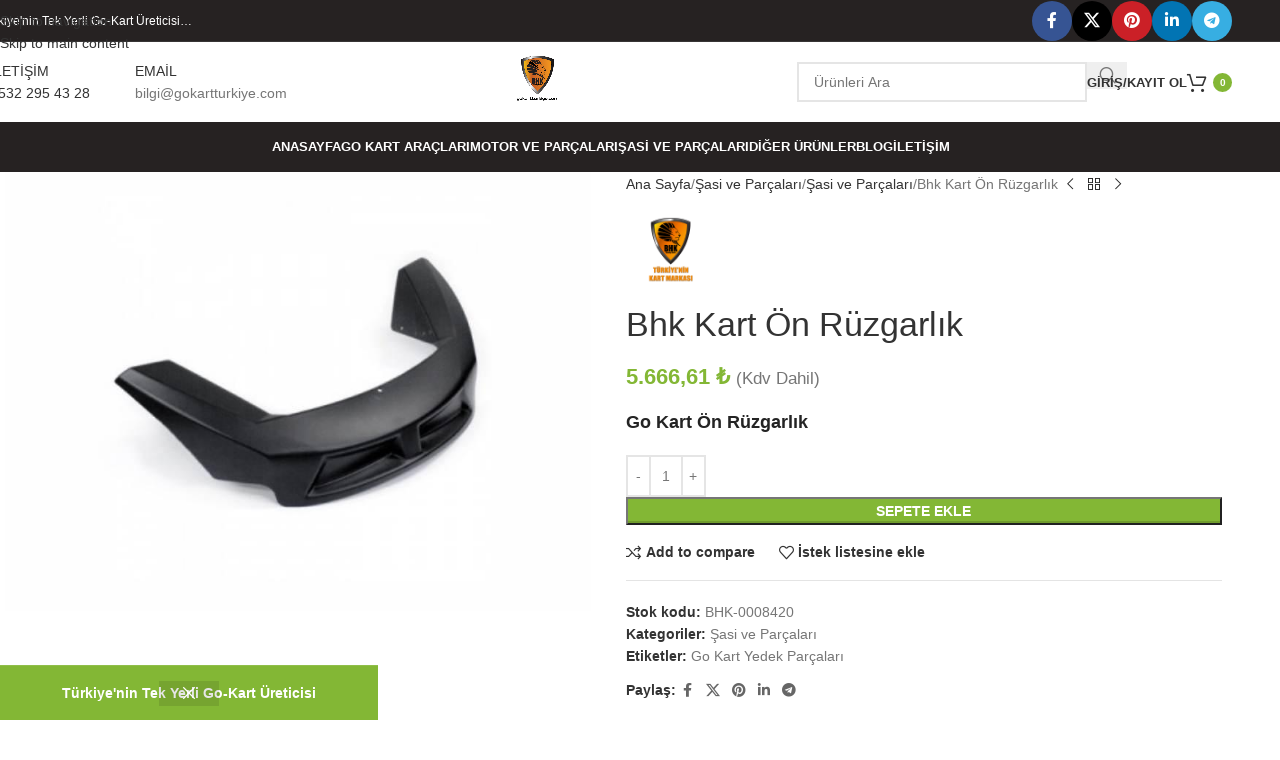

--- FILE ---
content_type: text/html
request_url: https://www.gokartturkiye.com/urun/go-kart-on-ruzgarlik/
body_size: 34440
content:
<!DOCTYPE html>
<html lang="tr">
<head>
<meta charset="UTF-8">
<link rel="profile" href="https://gmpg.org/xfn/11">
<link rel="pingback" href="https://www.gokartturkiye.com/xmlrpc.php">
<meta name='robots' content='index, follow, max-image-preview:large, max-snippet:-1, max-video-preview:-1' />
<style>img:is([sizes="auto" i], [sizes^="auto," i]) { contain-intrinsic-size: 3000px 1500px }</style>
<script>window._wca = window._wca || [];</script>
<!-- This site is optimized with the Yoast SEO plugin v26.3 - https://yoast.com/wordpress/plugins/seo/ -->
<title>Go Kart Ön Rüzgarlık</title>
<meta name="description" content="Bhk Kart Ön Rüzgarlık Bhk Kart gokart arabası ve yedek parça üretiminde uluslararası standartlara ulaşmış, Türkiye’nin tek yerli üreticisidir." />
<link rel="canonical" href="https://www.gokartturkiye.com/urun/go-kart-on-ruzgarlik/" />
<meta property="og:locale" content="tr_TR" />
<meta property="og:type" content="article" />
<meta property="og:title" content="Go Kart Ön Rüzgarlık" />
<meta property="og:description" content="Bhk Kart Ön Rüzgarlık Bhk Kart gokart arabası ve yedek parça üretiminde uluslararası standartlara ulaşmış, Türkiye’nin tek yerli üreticisidir." />
<meta property="og:url" content="https://www.gokartturkiye.com/urun/go-kart-on-ruzgarlik/" />
<meta property="og:site_name" content="Gokart Türkiye" />
<meta property="article:publisher" content="https://www.facebook.com/gokartturkiye" />
<meta property="article:modified_time" content="2025-03-02T18:52:59+00:00" />
<meta property="og:image" content="https://www.gokartturkiye.com/wp-content/uploads/2024/07/Go-Kart-On-Ruzgarlik.jpg" />
<meta property="og:image:width" content="800" />
<meta property="og:image:height" content="600" />
<meta property="og:image:type" content="image/jpeg" />
<meta name="twitter:card" content="summary_large_image" />
<meta name="twitter:site" content="@bhk_kart" />
<script type="application/ld+json" class="yoast-schema-graph">{"@context":"https://schema.org","@graph":[{"@type":"WebPage","@id":"https://www.gokartturkiye.com/urun/go-kart-on-ruzgarlik/","url":"https://www.gokartturkiye.com/urun/go-kart-on-ruzgarlik/","name":"Go Kart Ön Rüzgarlık","isPartOf":{"@id":"https://www.gokartturkiye.com/#website"},"primaryImageOfPage":{"@id":"https://www.gokartturkiye.com/urun/go-kart-on-ruzgarlik/#primaryimage"},"image":{"@id":"https://www.gokartturkiye.com/urun/go-kart-on-ruzgarlik/#primaryimage"},"thumbnailUrl":"https://www.gokartturkiye.com/wp-content/uploads/2024/07/Go-Kart-On-Ruzgarlik.jpg","datePublished":"2022-06-02T19:13:45+00:00","dateModified":"2025-03-02T18:52:59+00:00","description":"Bhk Kart Ön Rüzgarlık Bhk Kart gokart arabası ve yedek parça üretiminde uluslararası standartlara ulaşmış, Türkiye’nin tek yerli üreticisidir.","breadcrumb":{"@id":"https://www.gokartturkiye.com/urun/go-kart-on-ruzgarlik/#breadcrumb"},"inLanguage":"tr","potentialAction":[{"@type":"ReadAction","target":["https://www.gokartturkiye.com/urun/go-kart-on-ruzgarlik/"]}]},{"@type":"ImageObject","inLanguage":"tr","@id":"https://www.gokartturkiye.com/urun/go-kart-on-ruzgarlik/#primaryimage","url":"https://www.gokartturkiye.com/wp-content/uploads/2024/07/Go-Kart-On-Ruzgarlik.jpg","contentUrl":"https://www.gokartturkiye.com/wp-content/uploads/2024/07/Go-Kart-On-Ruzgarlik.jpg","width":800,"height":600},{"@type":"BreadcrumbList","@id":"https://www.gokartturkiye.com/urun/go-kart-on-ruzgarlik/#breadcrumb","itemListElement":[{"@type":"ListItem","position":1,"name":"Ana sayfa","item":"https://www.gokartturkiye.com/"},{"@type":"ListItem","position":2,"name":"Mağaza","item":"https://www.gokartturkiye.com/magaza-2/"},{"@type":"ListItem","position":3,"name":"Bhk Kart Ön Rüzgarlık"}]},{"@type":"WebSite","@id":"https://www.gokartturkiye.com/#website","url":"https://www.gokartturkiye.com/","name":"Gokart Türkiye","description":"Türkiye&#039;nin Tek Yerli Go-Kart Üreticisi","publisher":{"@id":"https://www.gokartturkiye.com/#organization"},"alternateName":"https://www.gokartturkiye.com/","potentialAction":[{"@type":"SearchAction","target":{"@type":"EntryPoint","urlTemplate":"https://www.gokartturkiye.com/?s={search_term_string}"},"query-input":{"@type":"PropertyValueSpecification","valueRequired":true,"valueName":"search_term_string"}}],"inLanguage":"tr"},{"@type":"Organization","@id":"https://www.gokartturkiye.com/#organization","name":"GO-KART TÜRKİYE","url":"https://www.gokartturkiye.com/","logo":{"@type":"ImageObject","inLanguage":"tr","@id":"https://www.gokartturkiye.com/#/schema/logo/image/","url":"https://www.gokartturkiye.com/wp-content/uploads/2021/04/bhk-logo-1.png","contentUrl":"https://www.gokartturkiye.com/wp-content/uploads/2021/04/bhk-logo-1.png","width":182,"height":161,"caption":"GO-KART TÜRKİYE"},"image":{"@id":"https://www.gokartturkiye.com/#/schema/logo/image/"},"sameAs":["https://www.facebook.com/gokartturkiye","https://x.com/bhk_kart","https://www.instagram.com/gokart_turkiye/"]}]}</script>
<!-- / Yoast SEO plugin. -->
<link rel='dns-prefetch' href='//stats.wp.com' />
<link rel='dns-prefetch' href='//capi-automation.s3.us-east-2.amazonaws.com' />
<!-- <link rel='stylesheet' id='woocommerce-multi-currency-css' href='https://www.gokartturkiye.com/wp-content/plugins/woocommerce-multi-currency/css/woocommerce-multi-currency.min.css?ver=2.3.5' type='text/css' media='all' /> -->
<link rel="stylesheet" type="text/css" href="//www.gokartturkiye.com/wp-content/cache/wpfc-minified/7mnzon9e/2500d.css" media="all"/>
<style id='woocommerce-multi-currency-inline-css' type='text/css'>
.woocommerce-multi-currency .wmc-list-currencies .wmc-currency.wmc-active {background: #ed7221 !important;}.woocommerce-multi-currency .wmc-list-currencies .wmc-currency:hover {background: #f78080 !important;}.woocommerce-multi-currency .wmc-list-currencies .wmc-currency,.woocommerce-multi-currency .wmc-title, .woocommerce-multi-currency.wmc-price-switcher a {background: #212121 !important;}.woocommerce-multi-currency .wmc-title, .woocommerce-multi-currency .wmc-list-currencies .wmc-currency span,.woocommerce-multi-currency .wmc-list-currencies .wmc-currency a,.woocommerce-multi-currency.wmc-price-switcher a {color: #ffffff !important;}.woocommerce-multi-currency.wmc-sidebar .wmc-list-currencies .wmc-sidebar-open{background-color:#99999900;color:#cccccc;}.woocommerce-multi-currency.wmc-shortcode .wmc-currency{background-color:#ffffff;color:#212121}.woocommerce-multi-currency.wmc-shortcode .wmc-currency.wmc-active,.woocommerce-multi-currency.wmc-shortcode .wmc-current-currency{background-color:#ffffff;color:#212121}.woocommerce-multi-currency.wmc-shortcode.vertical-currency-symbols-circle:not(.wmc-currency-trigger-click) .wmc-currency-wrapper:hover .wmc-sub-currency,.woocommerce-multi-currency.wmc-shortcode.vertical-currency-symbols-circle.wmc-currency-trigger-click .wmc-sub-currency{animation: height_slide 000ms;}@keyframes height_slide {0% {height: 0;} 100% {height: 000%;} }
</style>
<!-- <link rel='stylesheet' id='wp-block-library-css' href='https://www.gokartturkiye.com/wp-includes/css/dist/block-library/style.min.css?ver=6.8.3' type='text/css' media='all' /> -->
<!-- <link rel='stylesheet' id='mediaelement-css' href='https://www.gokartturkiye.com/wp-includes/js/mediaelement/mediaelementplayer-legacy.min.css?ver=4.2.17' type='text/css' media='all' /> -->
<!-- <link rel='stylesheet' id='wp-mediaelement-css' href='https://www.gokartturkiye.com/wp-includes/js/mediaelement/wp-mediaelement.min.css?ver=6.8.3' type='text/css' media='all' /> -->
<link rel="stylesheet" type="text/css" href="//www.gokartturkiye.com/wp-content/cache/wpfc-minified/mod45ry1/2500d.css" media="all"/>
<style id='jetpack-sharing-buttons-style-inline-css' type='text/css'>
.jetpack-sharing-buttons__services-list{display:flex;flex-direction:row;flex-wrap:wrap;gap:0;list-style-type:none;margin:5px;padding:0}.jetpack-sharing-buttons__services-list.has-small-icon-size{font-size:12px}.jetpack-sharing-buttons__services-list.has-normal-icon-size{font-size:16px}.jetpack-sharing-buttons__services-list.has-large-icon-size{font-size:24px}.jetpack-sharing-buttons__services-list.has-huge-icon-size{font-size:36px}@media print{.jetpack-sharing-buttons__services-list{display:none!important}}.editor-styles-wrapper .wp-block-jetpack-sharing-buttons{gap:0;padding-inline-start:0}ul.jetpack-sharing-buttons__services-list.has-background{padding:1.25em 2.375em}
</style>
<style id='global-styles-inline-css' type='text/css'>
:root{--wp--preset--aspect-ratio--square: 1;--wp--preset--aspect-ratio--4-3: 4/3;--wp--preset--aspect-ratio--3-4: 3/4;--wp--preset--aspect-ratio--3-2: 3/2;--wp--preset--aspect-ratio--2-3: 2/3;--wp--preset--aspect-ratio--16-9: 16/9;--wp--preset--aspect-ratio--9-16: 9/16;--wp--preset--color--black: #000000;--wp--preset--color--cyan-bluish-gray: #abb8c3;--wp--preset--color--white: #ffffff;--wp--preset--color--pale-pink: #f78da7;--wp--preset--color--vivid-red: #cf2e2e;--wp--preset--color--luminous-vivid-orange: #ff6900;--wp--preset--color--luminous-vivid-amber: #fcb900;--wp--preset--color--light-green-cyan: #7bdcb5;--wp--preset--color--vivid-green-cyan: #00d084;--wp--preset--color--pale-cyan-blue: #8ed1fc;--wp--preset--color--vivid-cyan-blue: #0693e3;--wp--preset--color--vivid-purple: #9b51e0;--wp--preset--gradient--vivid-cyan-blue-to-vivid-purple: linear-gradient(135deg,rgba(6,147,227,1) 0%,rgb(155,81,224) 100%);--wp--preset--gradient--light-green-cyan-to-vivid-green-cyan: linear-gradient(135deg,rgb(122,220,180) 0%,rgb(0,208,130) 100%);--wp--preset--gradient--luminous-vivid-amber-to-luminous-vivid-orange: linear-gradient(135deg,rgba(252,185,0,1) 0%,rgba(255,105,0,1) 100%);--wp--preset--gradient--luminous-vivid-orange-to-vivid-red: linear-gradient(135deg,rgba(255,105,0,1) 0%,rgb(207,46,46) 100%);--wp--preset--gradient--very-light-gray-to-cyan-bluish-gray: linear-gradient(135deg,rgb(238,238,238) 0%,rgb(169,184,195) 100%);--wp--preset--gradient--cool-to-warm-spectrum: linear-gradient(135deg,rgb(74,234,220) 0%,rgb(151,120,209) 20%,rgb(207,42,186) 40%,rgb(238,44,130) 60%,rgb(251,105,98) 80%,rgb(254,248,76) 100%);--wp--preset--gradient--blush-light-purple: linear-gradient(135deg,rgb(255,206,236) 0%,rgb(152,150,240) 100%);--wp--preset--gradient--blush-bordeaux: linear-gradient(135deg,rgb(254,205,165) 0%,rgb(254,45,45) 50%,rgb(107,0,62) 100%);--wp--preset--gradient--luminous-dusk: linear-gradient(135deg,rgb(255,203,112) 0%,rgb(199,81,192) 50%,rgb(65,88,208) 100%);--wp--preset--gradient--pale-ocean: linear-gradient(135deg,rgb(255,245,203) 0%,rgb(182,227,212) 50%,rgb(51,167,181) 100%);--wp--preset--gradient--electric-grass: linear-gradient(135deg,rgb(202,248,128) 0%,rgb(113,206,126) 100%);--wp--preset--gradient--midnight: linear-gradient(135deg,rgb(2,3,129) 0%,rgb(40,116,252) 100%);--wp--preset--font-size--small: 13px;--wp--preset--font-size--medium: 20px;--wp--preset--font-size--large: 36px;--wp--preset--font-size--x-large: 42px;--wp--preset--spacing--20: 0.44rem;--wp--preset--spacing--30: 0.67rem;--wp--preset--spacing--40: 1rem;--wp--preset--spacing--50: 1.5rem;--wp--preset--spacing--60: 2.25rem;--wp--preset--spacing--70: 3.38rem;--wp--preset--spacing--80: 5.06rem;--wp--preset--shadow--natural: 6px 6px 9px rgba(0, 0, 0, 0.2);--wp--preset--shadow--deep: 12px 12px 50px rgba(0, 0, 0, 0.4);--wp--preset--shadow--sharp: 6px 6px 0px rgba(0, 0, 0, 0.2);--wp--preset--shadow--outlined: 6px 6px 0px -3px rgba(255, 255, 255, 1), 6px 6px rgba(0, 0, 0, 1);--wp--preset--shadow--crisp: 6px 6px 0px rgba(0, 0, 0, 1);}:where(body) { margin: 0; }.wp-site-blocks > .alignleft { float: left; margin-right: 2em; }.wp-site-blocks > .alignright { float: right; margin-left: 2em; }.wp-site-blocks > .aligncenter { justify-content: center; margin-left: auto; margin-right: auto; }:where(.is-layout-flex){gap: 0.5em;}:where(.is-layout-grid){gap: 0.5em;}.is-layout-flow > .alignleft{float: left;margin-inline-start: 0;margin-inline-end: 2em;}.is-layout-flow > .alignright{float: right;margin-inline-start: 2em;margin-inline-end: 0;}.is-layout-flow > .aligncenter{margin-left: auto !important;margin-right: auto !important;}.is-layout-constrained > .alignleft{float: left;margin-inline-start: 0;margin-inline-end: 2em;}.is-layout-constrained > .alignright{float: right;margin-inline-start: 2em;margin-inline-end: 0;}.is-layout-constrained > .aligncenter{margin-left: auto !important;margin-right: auto !important;}.is-layout-constrained > :where(:not(.alignleft):not(.alignright):not(.alignfull)){margin-left: auto !important;margin-right: auto !important;}body .is-layout-flex{display: flex;}.is-layout-flex{flex-wrap: wrap;align-items: center;}.is-layout-flex > :is(*, div){margin: 0;}body .is-layout-grid{display: grid;}.is-layout-grid > :is(*, div){margin: 0;}body{padding-top: 0px;padding-right: 0px;padding-bottom: 0px;padding-left: 0px;}a:where(:not(.wp-element-button)){text-decoration: none;}:root :where(.wp-element-button, .wp-block-button__link){background-color: #32373c;border-width: 0;color: #fff;font-family: inherit;font-size: inherit;line-height: inherit;padding: calc(0.667em + 2px) calc(1.333em + 2px);text-decoration: none;}.has-black-color{color: var(--wp--preset--color--black) !important;}.has-cyan-bluish-gray-color{color: var(--wp--preset--color--cyan-bluish-gray) !important;}.has-white-color{color: var(--wp--preset--color--white) !important;}.has-pale-pink-color{color: var(--wp--preset--color--pale-pink) !important;}.has-vivid-red-color{color: var(--wp--preset--color--vivid-red) !important;}.has-luminous-vivid-orange-color{color: var(--wp--preset--color--luminous-vivid-orange) !important;}.has-luminous-vivid-amber-color{color: var(--wp--preset--color--luminous-vivid-amber) !important;}.has-light-green-cyan-color{color: var(--wp--preset--color--light-green-cyan) !important;}.has-vivid-green-cyan-color{color: var(--wp--preset--color--vivid-green-cyan) !important;}.has-pale-cyan-blue-color{color: var(--wp--preset--color--pale-cyan-blue) !important;}.has-vivid-cyan-blue-color{color: var(--wp--preset--color--vivid-cyan-blue) !important;}.has-vivid-purple-color{color: var(--wp--preset--color--vivid-purple) !important;}.has-black-background-color{background-color: var(--wp--preset--color--black) !important;}.has-cyan-bluish-gray-background-color{background-color: var(--wp--preset--color--cyan-bluish-gray) !important;}.has-white-background-color{background-color: var(--wp--preset--color--white) !important;}.has-pale-pink-background-color{background-color: var(--wp--preset--color--pale-pink) !important;}.has-vivid-red-background-color{background-color: var(--wp--preset--color--vivid-red) !important;}.has-luminous-vivid-orange-background-color{background-color: var(--wp--preset--color--luminous-vivid-orange) !important;}.has-luminous-vivid-amber-background-color{background-color: var(--wp--preset--color--luminous-vivid-amber) !important;}.has-light-green-cyan-background-color{background-color: var(--wp--preset--color--light-green-cyan) !important;}.has-vivid-green-cyan-background-color{background-color: var(--wp--preset--color--vivid-green-cyan) !important;}.has-pale-cyan-blue-background-color{background-color: var(--wp--preset--color--pale-cyan-blue) !important;}.has-vivid-cyan-blue-background-color{background-color: var(--wp--preset--color--vivid-cyan-blue) !important;}.has-vivid-purple-background-color{background-color: var(--wp--preset--color--vivid-purple) !important;}.has-black-border-color{border-color: var(--wp--preset--color--black) !important;}.has-cyan-bluish-gray-border-color{border-color: var(--wp--preset--color--cyan-bluish-gray) !important;}.has-white-border-color{border-color: var(--wp--preset--color--white) !important;}.has-pale-pink-border-color{border-color: var(--wp--preset--color--pale-pink) !important;}.has-vivid-red-border-color{border-color: var(--wp--preset--color--vivid-red) !important;}.has-luminous-vivid-orange-border-color{border-color: var(--wp--preset--color--luminous-vivid-orange) !important;}.has-luminous-vivid-amber-border-color{border-color: var(--wp--preset--color--luminous-vivid-amber) !important;}.has-light-green-cyan-border-color{border-color: var(--wp--preset--color--light-green-cyan) !important;}.has-vivid-green-cyan-border-color{border-color: var(--wp--preset--color--vivid-green-cyan) !important;}.has-pale-cyan-blue-border-color{border-color: var(--wp--preset--color--pale-cyan-blue) !important;}.has-vivid-cyan-blue-border-color{border-color: var(--wp--preset--color--vivid-cyan-blue) !important;}.has-vivid-purple-border-color{border-color: var(--wp--preset--color--vivid-purple) !important;}.has-vivid-cyan-blue-to-vivid-purple-gradient-background{background: var(--wp--preset--gradient--vivid-cyan-blue-to-vivid-purple) !important;}.has-light-green-cyan-to-vivid-green-cyan-gradient-background{background: var(--wp--preset--gradient--light-green-cyan-to-vivid-green-cyan) !important;}.has-luminous-vivid-amber-to-luminous-vivid-orange-gradient-background{background: var(--wp--preset--gradient--luminous-vivid-amber-to-luminous-vivid-orange) !important;}.has-luminous-vivid-orange-to-vivid-red-gradient-background{background: var(--wp--preset--gradient--luminous-vivid-orange-to-vivid-red) !important;}.has-very-light-gray-to-cyan-bluish-gray-gradient-background{background: var(--wp--preset--gradient--very-light-gray-to-cyan-bluish-gray) !important;}.has-cool-to-warm-spectrum-gradient-background{background: var(--wp--preset--gradient--cool-to-warm-spectrum) !important;}.has-blush-light-purple-gradient-background{background: var(--wp--preset--gradient--blush-light-purple) !important;}.has-blush-bordeaux-gradient-background{background: var(--wp--preset--gradient--blush-bordeaux) !important;}.has-luminous-dusk-gradient-background{background: var(--wp--preset--gradient--luminous-dusk) !important;}.has-pale-ocean-gradient-background{background: var(--wp--preset--gradient--pale-ocean) !important;}.has-electric-grass-gradient-background{background: var(--wp--preset--gradient--electric-grass) !important;}.has-midnight-gradient-background{background: var(--wp--preset--gradient--midnight) !important;}.has-small-font-size{font-size: var(--wp--preset--font-size--small) !important;}.has-medium-font-size{font-size: var(--wp--preset--font-size--medium) !important;}.has-large-font-size{font-size: var(--wp--preset--font-size--large) !important;}.has-x-large-font-size{font-size: var(--wp--preset--font-size--x-large) !important;}
:where(.wp-block-post-template.is-layout-flex){gap: 1.25em;}:where(.wp-block-post-template.is-layout-grid){gap: 1.25em;}
:where(.wp-block-columns.is-layout-flex){gap: 2em;}:where(.wp-block-columns.is-layout-grid){gap: 2em;}
:root :where(.wp-block-pullquote){font-size: 1.5em;line-height: 1.6;}
</style>
<!-- <link rel='stylesheet' id='sr7css-css' href='//www.gokartturkiye.com/wp-content/plugins/revslider/public/css/sr7.css?ver=6.7.35' type='text/css' media='all' /> -->
<link rel="stylesheet" type="text/css" href="//www.gokartturkiye.com/wp-content/cache/wpfc-minified/9mlbjkkc/2500d.css" media="all"/>
<style id='woocommerce-inline-inline-css' type='text/css'>
.woocommerce form .form-row .required { visibility: visible; }
</style>
<!-- <link rel='stylesheet' id='grand-sunrise-style-css' href='https://www.gokartturkiye.com/wp-content/themes/woodmart-child/style.css?ver=6.8.3' type='text/css' media='all' /> -->
<!-- <link rel='stylesheet' id='wd-widget-price-filter-css' href='https://www.gokartturkiye.com/wp-content/themes/woodmart/css/parts/woo-widget-price-filter.min.css?ver=8.3.4' type='text/css' media='all' /> -->
<!-- <link rel='stylesheet' id='wd-widget-woo-other-css' href='https://www.gokartturkiye.com/wp-content/themes/woodmart/css/parts/woo-widget-other.min.css?ver=8.3.4' type='text/css' media='all' /> -->
<!-- <link rel='stylesheet' id='js_composer_front-css' href='https://www.gokartturkiye.com/wp-content/plugins/js_composer/assets/css/js_composer.min.css?ver=8.6.1' type='text/css' media='all' /> -->
<!-- <link rel='stylesheet' id='wd-style-base-css' href='https://www.gokartturkiye.com/wp-content/themes/woodmart/css/parts/base.min.css?ver=8.3.4' type='text/css' media='all' /> -->
<!-- <link rel='stylesheet' id='wd-helpers-wpb-elem-css' href='https://www.gokartturkiye.com/wp-content/themes/woodmart/css/parts/helpers-wpb-elem.min.css?ver=8.3.4' type='text/css' media='all' /> -->
<!-- <link rel='stylesheet' id='wd-revolution-slider-css' href='https://www.gokartturkiye.com/wp-content/themes/woodmart/css/parts/int-rev-slider.min.css?ver=8.3.4' type='text/css' media='all' /> -->
<!-- <link rel='stylesheet' id='wd-wpbakery-base-css' href='https://www.gokartturkiye.com/wp-content/themes/woodmart/css/parts/int-wpb-base.min.css?ver=8.3.4' type='text/css' media='all' /> -->
<!-- <link rel='stylesheet' id='wd-wpbakery-base-deprecated-css' href='https://www.gokartturkiye.com/wp-content/themes/woodmart/css/parts/int-wpb-base-deprecated.min.css?ver=8.3.4' type='text/css' media='all' /> -->
<!-- <link rel='stylesheet' id='wd-woocommerce-base-css' href='https://www.gokartturkiye.com/wp-content/themes/woodmart/css/parts/woocommerce-base.min.css?ver=8.3.4' type='text/css' media='all' /> -->
<!-- <link rel='stylesheet' id='wd-mod-star-rating-css' href='https://www.gokartturkiye.com/wp-content/themes/woodmart/css/parts/mod-star-rating.min.css?ver=8.3.4' type='text/css' media='all' /> -->
<!-- <link rel='stylesheet' id='wd-woocommerce-block-notices-css' href='https://www.gokartturkiye.com/wp-content/themes/woodmart/css/parts/woo-mod-block-notices.min.css?ver=8.3.4' type='text/css' media='all' /> -->
<!-- <link rel='stylesheet' id='wd-woo-mod-quantity-css' href='https://www.gokartturkiye.com/wp-content/themes/woodmart/css/parts/woo-mod-quantity.min.css?ver=8.3.4' type='text/css' media='all' /> -->
<!-- <link rel='stylesheet' id='wd-woo-single-prod-el-base-css' href='https://www.gokartturkiye.com/wp-content/themes/woodmart/css/parts/woo-single-prod-el-base.min.css?ver=8.3.4' type='text/css' media='all' /> -->
<!-- <link rel='stylesheet' id='wd-woo-mod-stock-status-css' href='https://www.gokartturkiye.com/wp-content/themes/woodmart/css/parts/woo-mod-stock-status.min.css?ver=8.3.4' type='text/css' media='all' /> -->
<!-- <link rel='stylesheet' id='wd-woo-mod-shop-attributes-css' href='https://www.gokartturkiye.com/wp-content/themes/woodmart/css/parts/woo-mod-shop-attributes.min.css?ver=8.3.4' type='text/css' media='all' /> -->
<!-- <link rel='stylesheet' id='wd-wp-blocks-css' href='https://www.gokartturkiye.com/wp-content/themes/woodmart/css/parts/wp-blocks.min.css?ver=8.3.4' type='text/css' media='all' /> -->
<link rel="stylesheet" type="text/css" href="//www.gokartturkiye.com/wp-content/cache/wpfc-minified/6newju7w/aecvc.css" media="all"/>
<script src='//www.gokartturkiye.com/wp-content/cache/wpfc-minified/mmf00mqu/2500e.js' type="text/javascript"></script>
<!-- <script type="text/javascript" src="https://www.gokartturkiye.com/wp-includes/js/jquery/jquery.min.js?ver=3.7.1" id="jquery-core-js"></script> -->
<!-- <script type="text/javascript" src="https://www.gokartturkiye.com/wp-includes/js/jquery/jquery-migrate.min.js?ver=3.4.1" id="jquery-migrate-js"></script> -->
<script type="text/javascript" id="woocommerce-multi-currency-js-extra">
/* <![CDATA[ */
var wooMultiCurrencyParams = {"enableCacheCompatible":"0","ajaxUrl":"https:\/\/www.gokartturkiye.com\/wp-admin\/admin-ajax.php","switchByJS":"0","extra_params":[],"current_currency":"TRY","currencyByPaymentImmediately":"","click_to_expand_currencies_bar":"","filter_price_meta_query":"","filter_price_tax_query":"","filter_price_search_query":""};
/* ]]> */
</script>
<script src='//www.gokartturkiye.com/wp-content/cache/wpfc-minified/7w0y1ptx/3xuj2.js' type="text/javascript"></script>
<!-- <script type="text/javascript" src="https://www.gokartturkiye.com/wp-content/plugins/woocommerce-multi-currency/js/woocommerce-multi-currency.min.js?ver=2.3.5" id="woocommerce-multi-currency-js"></script> -->
<!-- <script type="text/javascript" data-jetpack-boost="ignore" src="//www.gokartturkiye.com/wp-content/plugins/revslider/public/js/libs/tptools.js?ver=6.7.35" id="tp-tools-js" async="async" data-wp-strategy="async"></script> -->
<!-- <script type="text/javascript" data-jetpack-boost="ignore" src="//www.gokartturkiye.com/wp-content/plugins/revslider/public/js/sr7.js?ver=6.7.35" id="sr7-js" async="async" data-wp-strategy="async"></script> -->
<!-- <script type="text/javascript" src="https://www.gokartturkiye.com/wp-content/plugins/woocommerce/assets/js/zoom/jquery.zoom.min.js?ver=1.7.21-wc.10.3.4" id="wc-zoom-js" defer="defer" data-wp-strategy="defer"></script> -->
<script type="text/javascript" id="wc-single-product-js-extra">
/* <![CDATA[ */
var wc_single_product_params = {"i18n_required_rating_text":"L\u00fctfen bir oy belirleyin","i18n_rating_options":["1\/5 y\u0131ld\u0131z","2\/5 y\u0131ld\u0131z","3\/5 y\u0131ld\u0131z","4\/5 y\u0131ld\u0131z","5\/5 y\u0131ld\u0131z"],"i18n_product_gallery_trigger_text":"Tam ekran g\u00f6rsel galerisini g\u00f6r\u00fcnt\u00fcleyin","review_rating_required":"yes","flexslider":{"rtl":false,"animation":"slide","smoothHeight":true,"directionNav":false,"controlNav":"thumbnails","slideshow":false,"animationSpeed":500,"animationLoop":false,"allowOneSlide":false},"zoom_enabled":"","zoom_options":[],"photoswipe_enabled":"","photoswipe_options":{"shareEl":false,"closeOnScroll":false,"history":false,"hideAnimationDuration":0,"showAnimationDuration":0},"flexslider_enabled":""};
/* ]]> */
</script>
<script src='//www.gokartturkiye.com/wp-content/cache/wpfc-minified/2o0b7cj3/25098.js' type="text/javascript"></script>
<!-- <script type="text/javascript" src="https://www.gokartturkiye.com/wp-content/plugins/woocommerce/assets/js/frontend/single-product.min.js?ver=10.3.4" id="wc-single-product-js" defer="defer" data-wp-strategy="defer"></script> -->
<!-- <script type="text/javascript" src="https://www.gokartturkiye.com/wp-content/plugins/woocommerce/assets/js/jquery-blockui/jquery.blockUI.min.js?ver=2.7.0-wc.10.3.4" id="wc-jquery-blockui-js" defer="defer" data-wp-strategy="defer"></script> -->
<!-- <script type="text/javascript" src="https://www.gokartturkiye.com/wp-content/plugins/woocommerce/assets/js/js-cookie/js.cookie.min.js?ver=2.1.4-wc.10.3.4" id="wc-js-cookie-js" defer="defer" data-wp-strategy="defer"></script> -->
<script type="text/javascript" id="woocommerce-js-extra">
/* <![CDATA[ */
var woocommerce_params = {"ajax_url":"\/wp-admin\/admin-ajax.php","wc_ajax_url":"\/?wc-ajax=%%endpoint%%","i18n_password_show":"\u015eifreyi g\u00f6ster","i18n_password_hide":"\u015eifreyi gizle"};
/* ]]> */
</script>
<script src='//www.gokartturkiye.com/wp-content/cache/wpfc-minified/9h32a6qe/2500e.js' type="text/javascript"></script>
<!-- <script type="text/javascript" src="https://www.gokartturkiye.com/wp-content/plugins/woocommerce/assets/js/frontend/woocommerce.min.js?ver=10.3.4" id="woocommerce-js" defer="defer" data-wp-strategy="defer"></script> -->
<script type="text/javascript" src="https://stats.wp.com/s-202545.js" id="woocommerce-analytics-js" defer="defer" data-wp-strategy="defer"></script>
<script src='//www.gokartturkiye.com/wp-content/cache/wpfc-minified/6mrorhyf/2500e.js' type="text/javascript"></script>
<!-- <script type="text/javascript" src="https://www.gokartturkiye.com/wp-content/themes/woodmart/js/scripts/global/scrollBar.min.js?ver=8.3.4" id="wd-scrollbar-js"></script> -->
<script type="text/javascript" id="woocommerce-multi-currency-switcher-js-extra">
/* <![CDATA[ */
var _woocommerce_multi_currency_params = {"use_session":"0","do_not_reload_page":"","ajax_url":"https:\/\/www.gokartturkiye.com\/wp-admin\/admin-ajax.php","posts_submit":"0","switch_by_js":"","switch_container":"0"};
/* ]]> */
</script>
<script src='//www.gokartturkiye.com/wp-content/cache/wpfc-minified/7j7gr1cp/2500e.js' type="text/javascript"></script>
<!-- <script type="text/javascript" src="https://www.gokartturkiye.com/wp-content/plugins/woocommerce-multi-currency/js/woocommerce-multi-currency-switcher.min.js?ver=2.3.5" id="woocommerce-multi-currency-switcher-js"></script> -->
<link rel="https://api.w.org/" href="https://www.gokartturkiye.com/wp-json/" /><link rel="alternate" title="JSON" type="application/json" href="https://www.gokartturkiye.com/wp-json/wp/v2/product/17416" /><link rel="alternate" title="oEmbed (JSON)" type="application/json+oembed" href="https://www.gokartturkiye.com/wp-json/oembed/1.0/embed?url=https%3A%2F%2Fwww.gokartturkiye.com%2Furun%2Fgo-kart-on-ruzgarlik%2F" />
<link rel="alternate" title="oEmbed (XML)" type="text/xml+oembed" href="https://www.gokartturkiye.com/wp-json/oembed/1.0/embed?url=https%3A%2F%2Fwww.gokartturkiye.com%2Furun%2Fgo-kart-on-ruzgarlik%2F&#038;format=xml" />
<!-- This website runs the Product Feed PRO for WooCommerce by AdTribes.io plugin - version woocommercesea_option_installed_version -->
<style>img#wpstats{display:none}</style>
<!-- Google site verification - Google for WooCommerce -->
<meta name="google-site-verification" content="5VMsPMWaIGJJA46ytBWrkMHYmvfRbsrYqimERCwj-FM" />
<meta name="viewport" content="width=device-width, initial-scale=1.0, maximum-scale=1.0, user-scalable=no">
<noscript><style>.woocommerce-product-gallery{ opacity: 1 !important; }</style></noscript>
<script  type="text/javascript">
!function(f,b,e,v,n,t,s){if(f.fbq)return;n=f.fbq=function(){n.callMethod?
n.callMethod.apply(n,arguments):n.queue.push(arguments)};if(!f._fbq)f._fbq=n;
n.push=n;n.loaded=!0;n.version='2.0';n.queue=[];t=b.createElement(e);t.async=!0;
t.src=v;s=b.getElementsByTagName(e)[0];s.parentNode.insertBefore(t,s)}(window,
document,'script','https://connect.facebook.net/en_US/fbevents.js');
</script>
<!-- WooCommerce Facebook Integration Begin -->
<script  type="text/javascript">
fbq('init', '1886664295041552', {}, {
"agent": "woocommerce_7-10.3.4-3.5.12"
});
document.addEventListener( 'DOMContentLoaded', function() {
// Insert placeholder for events injected when a product is added to the cart through AJAX.
document.body.insertAdjacentHTML( 'beforeend', '<div class=\"wc-facebook-pixel-event-placeholder\"></div>' );
}, false );
</script>
<!-- WooCommerce Facebook Integration End -->
<meta name="generator" content="Powered by WPBakery Page Builder - drag and drop page builder for WordPress."/>
<link rel="preconnect" href="https://fonts.googleapis.com">
<link rel="preconnect" href="https://fonts.gstatic.com/" crossorigin>
<meta name="generator" content="Powered by Slider Revolution 6.7.35 - responsive, Mobile-Friendly Slider Plugin for WordPress with comfortable drag and drop interface." />
<link rel="icon" href="https://www.gokartturkiye.com/wp-content/uploads/2025/02/gokartturkiye.com-logo-150x150.png" sizes="32x32" />
<link rel="icon" href="https://www.gokartturkiye.com/wp-content/uploads/2025/02/gokartturkiye.com-logo-300x300.png" sizes="192x192" />
<link rel="apple-touch-icon" href="https://www.gokartturkiye.com/wp-content/uploads/2025/02/gokartturkiye.com-logo-300x300.png" />
<meta name="msapplication-TileImage" content="https://www.gokartturkiye.com/wp-content/uploads/2025/02/gokartturkiye.com-logo-300x300.png" />
<script data-jetpack-boost="ignore">
window._tpt			??= {};
window.SR7			??= {};
_tpt.R				??= {};
_tpt.R.fonts		??= {};
_tpt.R.fonts.customFonts??= {};
SR7.devMode			=  false;
SR7.F 				??= {};
SR7.G				??= {};
SR7.LIB				??= {};
SR7.E				??= {};
SR7.E.gAddons		??= {};
SR7.E.php 			??= {};
SR7.E.nonce			= '13bf4c060e';
SR7.E.ajaxurl		= 'https://www.gokartturkiye.com/wp-admin/admin-ajax.php';
SR7.E.resturl		= 'https://www.gokartturkiye.com/wp-json/';
SR7.E.slug_path		= 'revslider/revslider.php';
SR7.E.slug			= 'revslider';
SR7.E.plugin_url	= 'https://www.gokartturkiye.com/wp-content/plugins/revslider/';
SR7.E.wp_plugin_url = 'https://www.gokartturkiye.com/wp-content/plugins/';
SR7.E.revision		= '6.7.35';
SR7.E.fontBaseUrl	= '';
SR7.G.breakPoints 	= [1240,1024,778,480];
SR7.E.modules 		= ['module','page','slide','layer','draw','animate','srtools','canvas','defaults','carousel','navigation','media','modifiers','migration'];
SR7.E.libs 			= ['WEBGL'];
SR7.E.css 			= ['csslp','cssbtns','cssfilters','cssnav','cssmedia'];
SR7.E.resources		= {};
SR7.E.ytnc			= false;
SR7.JSON			??= {};
/*! Slider Revolution 7.0 - Page Processor */
!function(){"use strict";window.SR7??={},window._tpt??={},SR7.version="Slider Revolution 6.7.16",_tpt.getMobileZoom=()=>_tpt.is_mobile?document.documentElement.clientWidth/window.innerWidth:1,_tpt.getWinDim=function(t){_tpt.screenHeightWithUrlBar??=window.innerHeight;let e=SR7.F?.modal?.visible&&SR7.M[SR7.F.module.getIdByAlias(SR7.F.modal.requested)];_tpt.scrollBar=window.innerWidth!==document.documentElement.clientWidth||e&&window.innerWidth!==e.c.module.clientWidth,_tpt.winW=_tpt.getMobileZoom()*window.innerWidth-(_tpt.scrollBar||"prepare"==t?_tpt.scrollBarW??_tpt.mesureScrollBar():0),_tpt.winH=_tpt.getMobileZoom()*window.innerHeight,_tpt.winWAll=document.documentElement.clientWidth},_tpt.getResponsiveLevel=function(t,e){SR7.M[e];return _tpt.closestGE(t,_tpt.winWAll)},_tpt.mesureScrollBar=function(){let t=document.createElement("div");return t.className="RSscrollbar-measure",t.style.width="100px",t.style.height="100px",t.style.overflow="scroll",t.style.position="absolute",t.style.top="-9999px",document.body.appendChild(t),_tpt.scrollBarW=t.offsetWidth-t.clientWidth,document.body.removeChild(t),_tpt.scrollBarW},_tpt.loadCSS=async function(t,e,s){return s?_tpt.R.fonts.required[e].status=1:(_tpt.R[e]??={},_tpt.R[e].status=1),new Promise(((i,n)=>{if(_tpt.isStylesheetLoaded(t))s?_tpt.R.fonts.required[e].status=2:_tpt.R[e].status=2,i();else{const o=document.createElement("link");o.rel="stylesheet";let l="text",r="css";o["type"]=l+"/"+r,o.href=t,o.onload=()=>{s?_tpt.R.fonts.required[e].status=2:_tpt.R[e].status=2,i()},o.onerror=()=>{s?_tpt.R.fonts.required[e].status=3:_tpt.R[e].status=3,n(new Error(`Failed to load CSS: ${t}`))},document.head.appendChild(o)}}))},_tpt.addContainer=function(t){const{tag:e="div",id:s,class:i,datas:n,textContent:o,iHTML:l}=t,r=document.createElement(e);if(s&&""!==s&&(r.id=s),i&&""!==i&&(r.className=i),n)for(const[t,e]of Object.entries(n))"style"==t?r.style.cssText=e:r.setAttribute(`data-${t}`,e);return o&&(r.textContent=o),l&&(r.innerHTML=l),r},_tpt.collector=function(){return{fragment:new DocumentFragment,add(t){var e=_tpt.addContainer(t);return this.fragment.appendChild(e),e},append(t){t.appendChild(this.fragment)}}},_tpt.isStylesheetLoaded=function(t){let e=t.split("?")[0];return Array.from(document.querySelectorAll('link[rel="stylesheet"], link[rel="preload"]')).some((t=>t.href.split("?")[0]===e))},_tpt.preloader={requests:new Map,preloaderTemplates:new Map,show:function(t,e){if(!e||!t)return;const{type:s,color:i}=e;if(s<0||"off"==s)return;const n=`preloader_${s}`;let o=this.preloaderTemplates.get(n);o||(o=this.build(s,i),this.preloaderTemplates.set(n,o)),this.requests.has(t)||this.requests.set(t,{count:0});const l=this.requests.get(t);clearTimeout(l.timer),l.count++,1===l.count&&(l.timer=setTimeout((()=>{l.preloaderClone=o.cloneNode(!0),l.anim&&l.anim.kill(),void 0!==_tpt.gsap?l.anim=_tpt.gsap.fromTo(l.preloaderClone,1,{opacity:0},{opacity:1}):l.preloaderClone.classList.add("sr7-fade-in"),t.appendChild(l.preloaderClone)}),150))},hide:function(t){if(!this.requests.has(t))return;const e=this.requests.get(t);e.count--,e.count<0&&(e.count=0),e.anim&&e.anim.kill(),0===e.count&&(clearTimeout(e.timer),e.preloaderClone&&(e.preloaderClone.classList.remove("sr7-fade-in"),e.anim=_tpt.gsap.to(e.preloaderClone,.3,{opacity:0,onComplete:function(){e.preloaderClone.remove()}})))},state:function(t){if(!this.requests.has(t))return!1;return this.requests.get(t).count>0},build:(t,e="#ffffff",s="")=>{if(t<0||"off"===t)return null;const i=parseInt(t);if(t="prlt"+i,isNaN(i))return null;if(_tpt.loadCSS(SR7.E.plugin_url+"public/css/preloaders/t"+i+".css","preloader_"+t),isNaN(i)||i<6){const n=`background-color:${e}`,o=1===i||2==i?n:"",l=3===i||4==i?n:"",r=_tpt.collector();["dot1","dot2","bounce1","bounce2","bounce3"].forEach((t=>r.add({tag:"div",class:t,datas:{style:l}})));const d=_tpt.addContainer({tag:"sr7-prl",class:`${t} ${s}`,datas:{style:o}});return r.append(d),d}{let n={};if(7===i){let t;e.startsWith("#")?(t=e.replace("#",""),t=`rgba(${parseInt(t.substring(0,2),16)}, ${parseInt(t.substring(2,4),16)}, ${parseInt(t.substring(4,6),16)}, `):e.startsWith("rgb")&&(t=e.slice(e.indexOf("(")+1,e.lastIndexOf(")")).split(",").map((t=>t.trim())),t=`rgba(${t[0]}, ${t[1]}, ${t[2]}, `),t&&(n.style=`border-top-color: ${t}0.65); border-bottom-color: ${t}0.15); border-left-color: ${t}0.65); border-right-color: ${t}0.15)`)}else 12===i&&(n.style=`background:${e}`);const o=[10,0,4,2,5,9,0,4,4,2][i-6],l=_tpt.collector(),r=l.add({tag:"div",class:"sr7-prl-inner",datas:n});Array.from({length:o}).forEach((()=>r.appendChild(l.add({tag:"span",datas:{style:`background:${e}`}}))));const d=_tpt.addContainer({tag:"sr7-prl",class:`${t} ${s}`});return l.append(d),d}}},SR7.preLoader={show:(t,e)=>{"off"!==(SR7.M[t]?.settings?.pLoader?.type??"off")&&_tpt.preloader.show(e||SR7.M[t].c.module,SR7.M[t]?.settings?.pLoader??{color:"#fff",type:10})},hide:(t,e)=>{"off"!==(SR7.M[t]?.settings?.pLoader?.type??"off")&&_tpt.preloader.hide(e||SR7.M[t].c.module)},state:(t,e)=>_tpt.preloader.state(e||SR7.M[t].c.module)},_tpt.prepareModuleHeight=function(t){window.SR7.M??={},window.SR7.M[t.id]??={},"ignore"==t.googleFont&&(SR7.E.ignoreGoogleFont=!0);let e=window.SR7.M[t.id];if(null==_tpt.scrollBarW&&_tpt.mesureScrollBar(),e.c??={},e.states??={},e.settings??={},e.settings.size??={},t.fixed&&(e.settings.fixed=!0),e.c.module=document.querySelector("sr7-module#"+t.id),e.c.adjuster=e.c.module.getElementsByTagName("sr7-adjuster")[0],e.c.content=e.c.module.getElementsByTagName("sr7-content")[0],"carousel"==t.type&&(e.c.carousel=e.c.content.getElementsByTagName("sr7-carousel")[0]),null==e.c.module||null==e.c.module)return;t.plType&&t.plColor&&(e.settings.pLoader={type:t.plType,color:t.plColor}),void 0===t.plType||"off"===t.plType||SR7.preLoader.state(t.id)&&SR7.preLoader.state(t.id,e.c.module)||SR7.preLoader.show(t.id,e.c.module),_tpt.winW||_tpt.getWinDim("prepare"),_tpt.getWinDim();let s=""+e.c.module.dataset?.modal;"modal"==s||"true"==s||"undefined"!==s&&"false"!==s||(e.settings.size.fullWidth=t.size.fullWidth,e.LEV??=_tpt.getResponsiveLevel(window.SR7.G.breakPoints,t.id),t.vpt=_tpt.fillArray(t.vpt,5),e.settings.vPort=t.vpt[e.LEV],void 0!==t.el&&"720"==t.el[4]&&t.gh[4]!==t.el[4]&&"960"==t.el[3]&&t.gh[3]!==t.el[3]&&"768"==t.el[2]&&t.gh[2]!==t.el[2]&&delete t.el,e.settings.size.height=null==t.el||null==t.el[e.LEV]||0==t.el[e.LEV]||"auto"==t.el[e.LEV]?_tpt.fillArray(t.gh,5,-1):_tpt.fillArray(t.el,5,-1),e.settings.size.width=_tpt.fillArray(t.gw,5,-1),e.settings.size.minHeight=_tpt.fillArray(t.mh??[0],5,-1),e.cacheSize={fullWidth:e.settings.size?.fullWidth,fullHeight:e.settings.size?.fullHeight},void 0!==t.off&&(t.off?.t&&(e.settings.size.m??={})&&(e.settings.size.m.t=t.off.t),t.off?.b&&(e.settings.size.m??={})&&(e.settings.size.m.b=t.off.b),t.off?.l&&(e.settings.size.p??={})&&(e.settings.size.p.l=t.off.l),t.off?.r&&(e.settings.size.p??={})&&(e.settings.size.p.r=t.off.r),e.offsetPrepared=!0),_tpt.updatePMHeight(t.id,t,!0))},_tpt.updatePMHeight=(t,e,s)=>{let i=SR7.M[t];var n=i.settings.size.fullWidth?_tpt.winW:i.c.module.parentNode.offsetWidth;n=0===n||isNaN(n)?_tpt.winW:n;let o=i.settings.size.width[i.LEV]||i.settings.size.width[i.LEV++]||i.settings.size.width[i.LEV--]||n,l=i.settings.size.height[i.LEV]||i.settings.size.height[i.LEV++]||i.settings.size.height[i.LEV--]||0,r=i.settings.size.minHeight[i.LEV]||i.settings.size.minHeight[i.LEV++]||i.settings.size.minHeight[i.LEV--]||0;if(l="auto"==l?0:l,l=parseInt(l),"carousel"!==e.type&&(n-=parseInt(e.onw??0)||0),i.MP=!i.settings.size.fullWidth&&n<o||_tpt.winW<o?Math.min(1,n/o):1,e.size.fullScreen||e.size.fullHeight){let t=parseInt(e.fho)||0,s=(""+e.fho).indexOf("%")>-1;e.newh=_tpt.winH-(s?_tpt.winH*t/100:t)}else e.newh=i.MP*Math.max(l,r);if(e.newh+=(parseInt(e.onh??0)||0)+(parseInt(e.carousel?.pt)||0)+(parseInt(e.carousel?.pb)||0),void 0!==e.slideduration&&(e.newh=Math.max(e.newh,parseInt(e.slideduration)/3)),e.shdw&&_tpt.buildShadow(e.id,e),i.c.adjuster.style.height=e.newh+"px",i.c.module.style.height=e.newh+"px",i.c.content.style.height=e.newh+"px",i.states.heightPrepared=!0,i.dims??={},i.dims.moduleRect=i.c.module.getBoundingClientRect(),i.c.content.style.left="-"+i.dims.moduleRect.left+"px",!i.settings.size.fullWidth)return s&&requestAnimationFrame((()=>{n!==i.c.module.parentNode.offsetWidth&&_tpt.updatePMHeight(e.id,e)})),void _tpt.bgStyle(e.id,e,window.innerWidth==_tpt.winW,!0);_tpt.bgStyle(e.id,e,window.innerWidth==_tpt.winW,!0),requestAnimationFrame((function(){s&&requestAnimationFrame((()=>{n!==i.c.module.parentNode.offsetWidth&&_tpt.updatePMHeight(e.id,e)}))})),i.earlyResizerFunction||(i.earlyResizerFunction=function(){requestAnimationFrame((function(){_tpt.getWinDim(),_tpt.moduleDefaults(e.id,e),_tpt.updateSlideBg(t,!0)}))},window.addEventListener("resize",i.earlyResizerFunction))},_tpt.buildShadow=function(t,e){let s=SR7.M[t];null==s.c.shadow&&(s.c.shadow=document.createElement("sr7-module-shadow"),s.c.shadow.classList.add("sr7-shdw-"+e.shdw),s.c.content.appendChild(s.c.shadow))},_tpt.bgStyle=async(t,e,s,i,n)=>{const o=SR7.M[t];if((e=e??o.settings).fixed&&!o.c.module.classList.contains("sr7-top-fixed")&&(o.c.module.classList.add("sr7-top-fixed"),o.c.module.style.position="fixed",o.c.module.style.width="100%",o.c.module.style.top="0px",o.c.module.style.left="0px",o.c.module.style.pointerEvents="none",o.c.module.style.zIndex=5e3,o.c.content.style.pointerEvents="none"),null==o.c.bgcanvas){let t=document.createElement("sr7-module-bg"),l=!1;if("string"==typeof e?.bg?.color&&e?.bg?.color.includes("{"))if(_tpt.gradient&&_tpt.gsap)e.bg.color=_tpt.gradient.convert(e.bg.color);else try{let t=JSON.parse(e.bg.color);(t?.orig||t?.string)&&(e.bg.color=JSON.parse(e.bg.color))}catch(t){return}let r="string"==typeof e?.bg?.color?e?.bg?.color||"transparent":e?.bg?.color?.string??e?.bg?.color?.orig??e?.bg?.color?.color??"transparent";if(t.style["background"+(String(r).includes("grad")?"":"Color")]=r,("transparent"!==r||n)&&(l=!0),o.offsetPrepared&&(t.style.visibility="hidden"),e?.bg?.image?.src&&(t.style.backgroundImage=`url(${e?.bg?.image.src})`,t.style.backgroundSize=""==(e.bg.image?.size??"")?"cover":e.bg.image.size,t.style.backgroundPosition=e.bg.image.position,t.style.backgroundRepeat=""==e.bg.image.repeat||null==e.bg.image.repeat?"no-repeat":e.bg.image.repeat,l=!0),!l)return;o.c.bgcanvas=t,e.size.fullWidth?t.style.width=_tpt.winW-(s&&_tpt.winH<document.body.offsetHeight?_tpt.scrollBarW:0)+"px":i&&(t.style.width=o.c.module.offsetWidth+"px"),e.sbt?.use?o.c.content.appendChild(o.c.bgcanvas):o.c.module.appendChild(o.c.bgcanvas)}o.c.bgcanvas.style.height=void 0!==e.newh?e.newh+"px":("carousel"==e.type?o.dims.module.h:o.dims.content.h)+"px",o.c.bgcanvas.style.left=!s&&e.sbt?.use||o.c.bgcanvas.closest("SR7-CONTENT")?"0px":"-"+(o?.dims?.moduleRect?.left??0)+"px"},_tpt.updateSlideBg=function(t,e){const s=SR7.M[t];let i=s.settings;s?.c?.bgcanvas&&(i.size.fullWidth?s.c.bgcanvas.style.width=_tpt.winW-(e&&_tpt.winH<document.body.offsetHeight?_tpt.scrollBarW:0)+"px":preparing&&(s.c.bgcanvas.style.width=s.c.module.offsetWidth+"px"))},_tpt.moduleDefaults=(t,e)=>{let s=SR7.M[t];null!=s&&null!=s.c&&null!=s.c.module&&(s.dims??={},s.dims.moduleRect=s.c.module.getBoundingClientRect(),s.c.content.style.left="-"+s.dims.moduleRect.left+"px",s.c.content.style.width=_tpt.winW-_tpt.scrollBarW+"px","carousel"==e.type&&(s.c.module.style.overflow="visible"),_tpt.bgStyle(t,e,window.innerWidth==_tpt.winW))},_tpt.getOffset=t=>{var e=t.getBoundingClientRect(),s=window.pageXOffset||document.documentElement.scrollLeft,i=window.pageYOffset||document.documentElement.scrollTop;return{top:e.top+i,left:e.left+s}},_tpt.fillArray=function(t,e){let s,i;t=Array.isArray(t)?t:[t];let n=Array(e),o=t.length;for(i=0;i<t.length;i++)n[i+(e-o)]=t[i],null==s&&"#"!==t[i]&&(s=t[i]);for(let t=0;t<e;t++)void 0!==n[t]&&"#"!=n[t]||(n[t]=s),s=n[t];return n},_tpt.closestGE=function(t,e){let s=Number.MAX_VALUE,i=-1;for(let n=0;n<t.length;n++)t[n]-1>=e&&t[n]-1-e<s&&(s=t[n]-1-e,i=n);return++i}}();</script>
<style>
</style><noscript><style> .wpb_animate_when_almost_visible { opacity: 1; }</style></noscript>			<style id="wd-style-header_809627-css" data-type="wd-style-header_809627">
:root{
--wd-top-bar-h: 41px;
--wd-top-bar-sm-h: 38px;
--wd-top-bar-sticky-h: .00001px;
--wd-top-bar-brd-w: 1px;
--wd-header-general-h: 80px;
--wd-header-general-sm-h: 50px;
--wd-header-general-sticky-h: .00001px;
--wd-header-general-brd-w: .00001px;
--wd-header-bottom-h: 50px;
--wd-header-bottom-sm-h: .00001px;
--wd-header-bottom-sticky-h: .00001px;
--wd-header-bottom-brd-w: .00001px;
--wd-header-clone-h: 50px;
--wd-header-brd-w: calc(var(--wd-top-bar-brd-w) + var(--wd-header-general-brd-w) + var(--wd-header-bottom-brd-w));
--wd-header-h: calc(var(--wd-top-bar-h) + var(--wd-header-general-h) + var(--wd-header-bottom-h) + var(--wd-header-brd-w));
--wd-header-sticky-h: calc(var(--wd-top-bar-sticky-h) + var(--wd-header-general-sticky-h) + var(--wd-header-bottom-sticky-h) + var(--wd-header-clone-h) + var(--wd-header-brd-w));
--wd-header-sm-h: calc(var(--wd-top-bar-sm-h) + var(--wd-header-general-sm-h) + var(--wd-header-bottom-sm-h) + var(--wd-header-brd-w));
}
.whb-top-bar .wd-dropdown {
margin-top: -0.5px;
}
.whb-top-bar .wd-dropdown:after {
height: 10.5px;
}
:root:has(.whb-top-bar.whb-border-boxed) {
--wd-top-bar-brd-w: .00001px;
}
@media (max-width: 1024px) {
:root:has(.whb-top-bar.whb-hidden-mobile) {
--wd-top-bar-brd-w: .00001px;
}
}
.whb-header-bottom .wd-dropdown {
margin-top: 4px;
}
.whb-header-bottom .wd-dropdown:after {
height: 15px;
}
.whb-clone.whb-sticked .wd-dropdown:not(.sub-sub-menu) {
margin-top: 4px;
}
.whb-clone.whb-sticked .wd-dropdown:not(.sub-sub-menu):after {
height: 15px;
}
.whb-top-bar {
background-color: rgba(38, 34, 34, 1);border-color: rgba(129, 129, 129, 0.2);border-bottom-width: 1px;border-bottom-style: solid;
}
.whb-aia2ly0mmxvnkhsjx0ni.info-box-wrapper div.wd-info-box {
--ib-icon-sp: 10px;
}
.whb-sryoezaj4uytfnyu41x2.info-box-wrapper div.wd-info-box {
--ib-icon-sp: 10px;
}
.whb-rhwdk3tfc81cgi162q04 form.searchform {
--wd-form-height: 40px;
}
.whb-general-header {
border-bottom-width: 0px;border-bottom-style: solid;
}
.whb-header-bottom {
background-color: rgba(38, 34, 34, 1);
}
</style>
<style id="wd-style-theme_settings_default-css" data-type="wd-style-theme_settings_default">
@font-face {
font-weight: normal;
font-style: normal;
font-family: "woodmart-font";
src: url("//www.gokartturkiye.com/wp-content/themes/woodmart/fonts/woodmart-font-1-400.woff2?v=8.3.4") format("woff2");
}
@font-face {
font-family: "star";
font-weight: 400;
font-style: normal;
src: url("//www.gokartturkiye.com/wp-content/plugins/woocommerce/assets/fonts/star.eot?#iefix") format("embedded-opentype"), url("//www.gokartturkiye.com/wp-content/plugins/woocommerce/assets/fonts/star.woff") format("woff"), url("//www.gokartturkiye.com/wp-content/plugins/woocommerce/assets/fonts/star.ttf") format("truetype"), url("//www.gokartturkiye.com/wp-content/plugins/woocommerce/assets/fonts/star.svg#star") format("svg");
}
@font-face {
font-family: "WooCommerce";
font-weight: 400;
font-style: normal;
src: url("//www.gokartturkiye.com/wp-content/plugins/woocommerce/assets/fonts/WooCommerce.eot?#iefix") format("embedded-opentype"), url("//www.gokartturkiye.com/wp-content/plugins/woocommerce/assets/fonts/WooCommerce.woff") format("woff"), url("//www.gokartturkiye.com/wp-content/plugins/woocommerce/assets/fonts/WooCommerce.ttf") format("truetype"), url("//www.gokartturkiye.com/wp-content/plugins/woocommerce/assets/fonts/WooCommerce.svg#WooCommerce") format("svg");
}
:root {
--wd-text-font: "Lato", Arial, Helvetica, sans-serif;
--wd-text-font-weight: 400;
--wd-text-color: #767676;
--wd-text-font-size: 14px;
--wd-title-font: "Poppins", Arial, Helvetica, sans-serif;
--wd-title-font-weight: 600;
--wd-title-color: #242424;
--wd-entities-title-font: "Poppins", Arial, Helvetica, sans-serif;
--wd-entities-title-font-weight: 500;
--wd-entities-title-color: #333333;
--wd-entities-title-color-hover: rgb(51 51 51 / 65%);
--wd-alternative-font: "Lato", Arial, Helvetica, sans-serif;
--wd-widget-title-font: "Poppins", Arial, Helvetica, sans-serif;
--wd-widget-title-font-weight: 600;
--wd-widget-title-transform: uppercase;
--wd-widget-title-color: #333;
--wd-widget-title-font-size: 16px;
--wd-header-el-font: "Lato", Arial, Helvetica, sans-serif;
--wd-header-el-font-weight: 700;
--wd-header-el-transform: uppercase;
--wd-header-el-font-size: 13px;
--wd-otl-style: dotted;
--wd-otl-width: 2px;
--wd-primary-color: #83b735;
--wd-alternative-color: #fbbc34;
--btn-default-bgcolor: #f7f7f7;
--btn-default-bgcolor-hover: #efefef;
--btn-accented-bgcolor: #83b735;
--btn-accented-bgcolor-hover: #74a32f;
--wd-form-brd-width: 2px;
--notices-success-bg: #459647;
--notices-success-color: #fff;
--notices-warning-bg: #E0B252;
--notices-warning-color: #fff;
--wd-link-color: #333333;
--wd-link-color-hover: #242424;
}
.wd-age-verify-wrap {
--wd-popup-width: 500px;
}
.wd-popup.wd-promo-popup {
background-color: #111111;
background-image: none;
background-repeat: no-repeat;
background-size: contain;
background-position: left center;
}
.wd-promo-popup-wrap {
--wd-popup-width: 800px;
}
:is(.woodmart-woocommerce-layered-nav, .wd-product-category-filter) .wd-scroll-content {
max-height: 223px;
}
.wd-page-title .wd-page-title-bg img {
object-fit: cover;
object-position: center center;
}
.wd-footer {
background-color: #ffffff;
background-image: none;
}
.mfp-wrap.wd-popup-quick-view-wrap {
--wd-popup-width: 920px;
}
@media (max-width: 768.98px) {
[class*="thumbs-grid-bottom"] .woocommerce-product-gallery__wrapper.wd-grid {
--wd-col: 1;
}
}
:root{
--wd-container-w: 1222px;
--wd-form-brd-radius: 0px;
--btn-default-color: #333;
--btn-default-color-hover: #333;
--btn-accented-color: #fff;
--btn-accented-color-hover: #fff;
--btn-default-brd-radius: 0px;
--btn-default-box-shadow: none;
--btn-default-box-shadow-hover: none;
--btn-default-box-shadow-active: none;
--btn-default-bottom: 0px;
--btn-accented-bottom-active: -1px;
--btn-accented-brd-radius: 0px;
--btn-accented-box-shadow: inset 0 -2px 0 rgba(0, 0, 0, .15);
--btn-accented-box-shadow-hover: inset 0 -2px 0 rgba(0, 0, 0, .15);
--wd-brd-radius: 0px;
}
@media (min-width: 1222px) {
[data-vc-full-width]:not([data-vc-stretch-content]),
:is(.vc_section, .vc_row).wd-section-stretch {
padding-left: calc((100vw - 1222px - var(--wd-sticky-nav-w) - var(--wd-scroll-w)) / 2);
padding-right: calc((100vw - 1222px - var(--wd-sticky-nav-w) - var(--wd-scroll-w)) / 2);
}
}
.wd-page-title {
background-color: #0a0a0a;
}
@media (max-width: 576px) {
:root{
--wd-container-w: 390px;
}
}
</style>
<!-- Global site tag (gtag.js) - Google Ads: AW-11205333440 - Google for WooCommerce -->
<script async src="https://www.googletagmanager.com/gtag/js?id=AW-11205333440"></script>
<script>
window.dataLayer = window.dataLayer || [];
function gtag() { dataLayer.push(arguments); }
gtag( 'consent', 'default', {
analytics_storage: 'denied',
ad_storage: 'denied',
ad_user_data: 'denied',
ad_personalization: 'denied',
region: ['AT', 'BE', 'BG', 'HR', 'CY', 'CZ', 'DK', 'EE', 'FI', 'FR', 'DE', 'GR', 'HU', 'IS', 'IE', 'IT', 'LV', 'LI', 'LT', 'LU', 'MT', 'NL', 'NO', 'PL', 'PT', 'RO', 'SK', 'SI', 'ES', 'SE', 'GB', 'CH'],
wait_for_update: 500,
} );
gtag('js', new Date());
gtag('set', 'developer_id.dOGY3NW', true);
gtag("config", "AW-11205333440", { "groups": "GLA", "send_page_view": false });		</script>
</head>
<body class="wp-singular product-template-default single single-product postid-17416 wp-theme-woodmart wp-child-theme-woodmart-child theme-woodmart woocommerce woocommerce-page woocommerce-demo-store woocommerce-no-js woocommerce-multi-currency-TRY wrapper-full-width  categories-accordion-on woodmart-ajax-shop-on sticky-toolbar-on wpb-js-composer js-comp-ver-8.6.1 vc_responsive">
<script type="text/javascript" id="wd-flicker-fix">// Flicker fix.</script>			<!-- <link rel="stylesheet" id="wd-woo-opt-demo-store-css" href="https://www.gokartturkiye.com/wp-content/themes/woodmart/css/parts/woo-opt-demo-store.min.css?ver=8.3.4" type="text/css" media="all" /> --> 			<p role="complementary" aria-label="Mağaza duyurusu" class="woocommerce-store-notice demo_store" data-notice-id="57c356475f28819e8fef50053c5cf1f3" style="display:none;">Türkiye'nin Tek Yerli Go-Kart Üreticisi  <a role="button" href="#" class="woocommerce-store-notice__dismiss-link">Kapat</a></p><script type="text/javascript">
/* <![CDATA[ */
gtag("event", "page_view", {send_to: "GLA"});
/* ]]> */
</script>
<div class="wd-skip-links">
<a href="#menu-main-menu" class="wd-skip-navigation btn">
Skip to navigation					</a>
<a href="#main-content" class="wd-skip-content btn">
Skip to main content			</a>
</div>
<div class="wd-page-wrapper website-wrapper">
<header class="whb-header whb-header_809627 whb-sticky-shadow whb-scroll-slide whb-sticky-clone">
<!-- <link rel="stylesheet" id="wd-header-base-css" href="https://www.gokartturkiye.com/wp-content/themes/woodmart/css/parts/header-base.min.css?ver=8.3.4" type="text/css" media="all" /> --> 						<!-- <link rel="stylesheet" id="wd-mod-tools-css" href="https://www.gokartturkiye.com/wp-content/themes/woodmart/css/parts/mod-tools.min.css?ver=8.3.4" type="text/css" media="all" /> --> 			<div class="whb-main-header">
<div class="whb-row whb-top-bar whb-not-sticky-row whb-with-bg whb-border-fullwidth whb-color-dark whb-flex-flex-middle">
<div class="container">
<div class="whb-flex-row whb-top-bar-inner">
<div class="whb-column whb-col-left whb-column5 whb-visible-lg">
<!-- <link rel="stylesheet" id="wd-header-elements-base-css" href="https://www.gokartturkiye.com/wp-content/themes/woodmart/css/parts/header-el-base.min.css?ver=8.3.4" type="text/css" media="all" /> --> 			
<div class="wd-header-text reset-last-child whb-f4rc1fioh8uyfb6r6vsp wd-inline"><div class="whb-column whb-col-left whb-visible-lg">
<div class="wd-header-text set-cont-mb-s reset-last-child whb-text-element">
<span style="color: #ffffff;"><span style="vertical-align: inherit;"><span style="vertical-align: inherit;">Türkiye'nin Tek Yerli Go-Kart Üreticisi…</span></span></span>
</div>
</div></div>
</div>
<div class="whb-column whb-col-center whb-column6 whb-visible-lg whb-empty-column">
</div>
<div class="whb-column whb-col-right whb-column7 whb-visible-lg">
<!-- <link rel="stylesheet" id="wd-social-icons-css" href="https://www.gokartturkiye.com/wp-content/themes/woodmart/css/parts/el-social-icons.min.css?ver=8.3.4" type="text/css" media="all" /> --> 						<!-- <link rel="stylesheet" id="wd-social-icons-styles-css" href="https://www.gokartturkiye.com/wp-content/themes/woodmart/css/parts/el-social-styles.min.css?ver=8.3.4" type="text/css" media="all" /> --> 						<div
class=" wd-social-icons  wd-style-colored social-share wd-shape-circle  whb-f1hrtpjume0a3fjwcoup color-scheme-light text-center">
<a rel="noopener noreferrer nofollow" href="https://www.facebook.com/sharer/sharer.php?u=https://www.gokartturkiye.com/urun/go-kart-on-ruzgarlik/" target="_blank" class=" wd-social-icon social-facebook" aria-label="Facebook social link">
<span class="wd-icon"></span>
</a>
<a rel="noopener noreferrer nofollow" href="https://x.com/share?url=https://www.gokartturkiye.com/urun/go-kart-on-ruzgarlik/" target="_blank" class=" wd-social-icon social-twitter" aria-label="X social link">
<span class="wd-icon"></span>
</a>
<a rel="noopener noreferrer nofollow" href="https://pinterest.com/pin/create/button/?url=https://www.gokartturkiye.com/urun/go-kart-on-ruzgarlik/&media=https://www.gokartturkiye.com/wp-content/uploads/2024/07/Go-Kart-On-Ruzgarlik.jpg&description=Bhk+Kart+%C3%96n+R%C3%BCzgarl%C4%B1k" target="_blank" class=" wd-social-icon social-pinterest" aria-label="Pinterest social link">
<span class="wd-icon"></span>
</a>
<a rel="noopener noreferrer nofollow" href="https://www.linkedin.com/shareArticle?mini=true&url=https://www.gokartturkiye.com/urun/go-kart-on-ruzgarlik/" target="_blank" class=" wd-social-icon social-linkedin" aria-label="Linkedin social link">
<span class="wd-icon"></span>
</a>
<a rel="noopener noreferrer nofollow" href="https://telegram.me/share/url?url=https://www.gokartturkiye.com/urun/go-kart-on-ruzgarlik/" target="_blank" class=" wd-social-icon social-tg" aria-label="Telegram social link">
<span class="wd-icon"></span>
</a>
</div>
</div>
<div class="whb-column whb-col-mobile whb-column_mobile1 whb-hidden-lg">
<div
class=" wd-social-icons  wd-style-colored social-follow wd-shape-circle  whb-n7254p22k40qefsi6t1k color-scheme-dark text-center">
<a rel="noopener noreferrer nofollow" href="#facebook" target="_blank" class=" wd-social-icon social-facebook" aria-label="Facebook social link">
<span class="wd-icon"></span>
</a>
<a rel="noopener noreferrer nofollow" href="#" target="_blank" class=" wd-social-icon social-twitter" aria-label="X social link">
<span class="wd-icon"></span>
</a>
<a rel="noopener noreferrer nofollow" href="#" target="_blank" class=" wd-social-icon social-instagram" aria-label="Instagram social link">
<span class="wd-icon"></span>
</a>
<a rel="noopener noreferrer nofollow" href="#" target="_blank" class=" wd-social-icon social-youtube" aria-label="YouTube social link">
<span class="wd-icon"></span>
</a>
<a rel="noopener noreferrer nofollow" href="#" target="_blank" class=" wd-social-icon social-pinterest" aria-label="Pinterest social link">
<span class="wd-icon"></span>
</a>
</div>
</div>
</div>
</div>
</div>
<div class="whb-row whb-general-header whb-sticky-row whb-without-bg whb-without-border whb-color-dark whb-flex-equal-sides">
<div class="container">
<div class="whb-flex-row whb-general-header-inner">
<div class="whb-column whb-col-left whb-column8 whb-visible-lg">
<!-- <link rel="stylesheet" id="wd-info-box-css" href="https://www.gokartturkiye.com/wp-content/themes/woodmart/css/parts/el-info-box.min.css?ver=8.3.4" type="text/css" media="all" /> --> 						<div class="info-box-wrapper  whb-aia2ly0mmxvnkhsjx0ni">
<div id="wd-690f7e1f4536f" class=" wd-info-box text- box-icon-align-left box-style-base color-scheme- wd-bg-none wd-items-top ">
<div class="info-box-content">
<div class="info-box-inner reset-last-child"><div style="color: #333333;">İLETİŞİM<strong><br />
</strong></div>
<p><a href="https://api.whatsapp.com/send/?phone=905322954328&amp;text=Merhaba+Go-Kart+T%C3%BCrkiye%2C+%C3%9Cr%C3%BCnleriniz+Hakk%C4%B1nda+Bilgi+Almak+%C4%B0stiyorum%3F&amp;app_absent=0">0532 295 43 28</a></p>
</div>
</div>
<a class="wd-info-box-link wd-fill" aria-label="Infobox link" href="#" title=""></a>
</div>
</div>
<div class="whb-space-element whb-8mbmnkh6tmhflsttrcn1 " style="width:45px;"></div>
<div class="info-box-wrapper  whb-sryoezaj4uytfnyu41x2">
<div id="wd-690f7e1f46002" class=" wd-info-box text- box-icon-align-left box-style-base color-scheme- wd-bg-none wd-items-top ">
<div class="info-box-content">
<div class="info-box-inner reset-last-child"><div style="color: #333333;">EMAİL</div>
<p>bilgi@gokartturkiye.com</p>
</div>
</div>
<a class="wd-info-box-link wd-fill" aria-label="Infobox link" href="#" title=""></a>
</div>
</div>
</div>
<div class="whb-column whb-col-center whb-column9 whb-visible-lg">
<div class="whb-space-element whb-l13i3paox6jnzlvxu75o " style="width:10px;"></div>
<div class="site-logo whb-ql6c2y22w6m09kyh4s7t">
<a href="https://www.gokartturkiye.com/" class="wd-logo wd-main-logo" rel="home" aria-label="Site logo">
<img src="https://www.gokartturkiye.com/wp-content/uploads/2025/02/gokartturkiye.com-logo.png" alt="Gokart Türkiye" style="max-width: 90px;" loading="lazy" />	</a>
</div>
<div class="whb-space-element whb-8kasdkm952bvik01k6v6 " style="width:10px;"></div>
</div>
<div class="whb-column whb-col-right whb-column10 whb-visible-lg">
<div class="whb-space-element whb-fn2tadtei91t9e4h5b41 " style="width:10px;"></div>
<!-- <link rel="stylesheet" id="wd-header-search-css" href="https://www.gokartturkiye.com/wp-content/themes/woodmart/css/parts/header-el-search.min.css?ver=8.3.4" type="text/css" media="all" /> --> 						<!-- <link rel="stylesheet" id="wd-header-search-form-css" href="https://www.gokartturkiye.com/wp-content/themes/woodmart/css/parts/header-el-search-form.min.css?ver=8.3.4" type="text/css" media="all" /> --> 						<!-- <link rel="stylesheet" id="wd-wd-search-form-css" href="https://www.gokartturkiye.com/wp-content/themes/woodmart/css/parts/wd-search-form.min.css?ver=8.3.4" type="text/css" media="all" /> --> 						<!-- <link rel="stylesheet" id="wd-wd-search-results-css" href="https://www.gokartturkiye.com/wp-content/themes/woodmart/css/parts/wd-search-results.min.css?ver=8.3.4" type="text/css" media="all" /> --> 						<!-- <link rel="stylesheet" id="wd-wd-search-dropdown-css" href="https://www.gokartturkiye.com/wp-content/themes/woodmart/css/parts/wd-search-dropdown.min.css?ver=8.3.4" type="text/css" media="all" /> --> 			<div class="wd-search-form  wd-header-search-form wd-display-form whb-rhwdk3tfc81cgi162q04">
<form role="search" method="get" class="searchform  wd-style-default woodmart-ajax-search" action="https://www.gokartturkiye.com/"  data-thumbnail="1" data-price="1" data-post_type="product" data-count="20" data-sku="0" data-symbols_count="3" data-include_cat_search="no" autocomplete="off">
<input type="text" class="s" placeholder="Ürünleri Ara" value="" name="s" aria-label="Aramak" title="Ürünleri Ara" required/>
<input type="hidden" name="post_type" value="product">
<span tabindex="0" aria-label="Clear search" class="wd-clear-search wd-role-btn wd-hide"></span>
<button type="submit" class="searchsubmit">
<span>
Aramak		</span>
</button>
</form>
<div class="wd-search-results-wrapper">
<div class="wd-search-results wd-dropdown-results wd-dropdown wd-scroll">
<div class="wd-scroll-content">
</div>
</div>
</div>
</div>
<!-- <link rel="stylesheet" id="wd-woo-mod-login-form-css" href="https://www.gokartturkiye.com/wp-content/themes/woodmart/css/parts/woo-mod-login-form.min.css?ver=8.3.4" type="text/css" media="all" /> --> 						<!-- <link rel="stylesheet" id="wd-header-my-account-css" href="https://www.gokartturkiye.com/wp-content/themes/woodmart/css/parts/header-el-my-account.min.css?ver=8.3.4" type="text/css" media="all" /> --> 			<div class="wd-header-my-account wd-tools-element wd-event-hover wd-design-1 wd-account-style-text login-side-opener whb-vssfpylqqax9pvkfnxoz">
<a href="https://www.gokartturkiye.com/hesabim/" title="HESABIM">
<span class="wd-tools-icon">
</span>
<span class="wd-tools-text">
Giriş/Kayıt Ol			</span>
</a>
</div>
<!-- <link rel="stylesheet" id="wd-header-cart-side-css" href="https://www.gokartturkiye.com/wp-content/themes/woodmart/css/parts/header-el-cart-side.min.css?ver=8.3.4" type="text/css" media="all" /> --> 						<!-- <link rel="stylesheet" id="wd-header-cart-css" href="https://www.gokartturkiye.com/wp-content/themes/woodmart/css/parts/header-el-cart.min.css?ver=8.3.4" type="text/css" media="all" /> --> 						<!-- <link rel="stylesheet" id="wd-widget-shopping-cart-css" href="https://www.gokartturkiye.com/wp-content/themes/woodmart/css/parts/woo-widget-shopping-cart.min.css?ver=8.3.4" type="text/css" media="all" /> --> 						<!-- <link rel="stylesheet" id="wd-widget-product-list-css" href="https://www.gokartturkiye.com/wp-content/themes/woodmart/css/parts/woo-widget-product-list.min.css?ver=8.3.4" type="text/css" media="all" /> --> 			
<div class="wd-header-cart wd-tools-element wd-design-4 cart-widget-opener whb-nedhm962r512y1xz9j06">
<a href="https://www.gokartturkiye.com/sepet/" title="ALIŞVERİŞ SEPETİ">
<span class="wd-tools-icon">
<span class="wd-cart-number wd-tools-count">0 <span>items</span></span>
</span>
<span class="wd-tools-text">
<span class="wd-cart-subtotal"><span class="woocommerce-Price-amount amount"><bdi>0,00&nbsp;<span class="woocommerce-Price-currencySymbol">&#8378;</span></bdi></span></span>
</span>
</a>
</div>
</div>
<div class="whb-column whb-mobile-left whb-column_mobile2 whb-hidden-lg">
<!-- <link rel="stylesheet" id="wd-header-mobile-nav-dropdown-css" href="https://www.gokartturkiye.com/wp-content/themes/woodmart/css/parts/header-el-mobile-nav-dropdown.min.css?ver=8.3.4" type="text/css" media="all" /> --> 			<div class="wd-tools-element wd-header-mobile-nav wd-style-icon wd-design-1 whb-q07g5pk1agr716qs2fzn">
<a href="#" rel="nofollow" aria-label="Open mobile menu">
<span class="wd-tools-icon">
</span>
<span class="wd-tools-text">Menu</span>
</a>
</div></div>
<div class="whb-column whb-mobile-center whb-column_mobile3 whb-hidden-lg">
<div class="site-logo whb-e9xs4t0tx3gpic0brz89">
<a href="https://www.gokartturkiye.com/" class="wd-logo wd-main-logo" rel="home" aria-label="Site logo">
<img src="https://www.gokartturkiye.com/wp-content/uploads/2025/02/gokartturkiye.com-logo.png" alt="Gokart Türkiye" style="max-width: 150px;" loading="lazy" />	</a>
</div>
</div>
<div class="whb-column whb-mobile-right whb-column_mobile4 whb-hidden-lg">
<div class="wd-header-search wd-tools-element wd-header-search-mobile wd-design-1 wd-style-icon wd-display-icon whb-3a0t7bwmo8ff2j4w8set">
<a href="#" rel="nofollow noopener" aria-label="Aramak">
<span class="wd-tools-icon">
</span>
<span class="wd-tools-text">
Aramak			</span>
</a>
</div>
<div class="wd-header-cart wd-tools-element wd-design-5 cart-widget-opener whb-trk5sfmvib0ch1s1qbtc">
<a href="https://www.gokartturkiye.com/sepet/" title="ALIŞVERİŞ SEPETİ">
<span class="wd-tools-icon">
<span class="wd-cart-number wd-tools-count">0 <span>items</span></span>
</span>
<span class="wd-tools-text">
<span class="wd-cart-subtotal"><span class="woocommerce-Price-amount amount"><bdi>0,00&nbsp;<span class="woocommerce-Price-currencySymbol">&#8378;</span></bdi></span></span>
</span>
</a>
</div>
</div>
</div>
</div>
</div>
<div class="whb-row whb-header-bottom whb-not-sticky-row whb-with-bg whb-without-border whb-color-light whb-hidden-mobile whb-flex-flex-middle">
<div class="container">
<div class="whb-flex-row whb-header-bottom-inner">
<div class="whb-column whb-col-left whb-column11 whb-visible-lg whb-empty-column">
</div>
<div class="whb-column whb-col-center whb-column12 whb-visible-lg">
<nav class="wd-header-nav wd-header-main-nav text-center wd-design-1 whb-6kgdkbvf12frej4dofvj" role="navigation" aria-label="Main navigation">
<ul id="menu-main-menu" class="menu wd-nav wd-nav-header wd-nav-main wd-style-default wd-gap-s"><li id="menu-item-36022" class="menu-item menu-item-type-post_type menu-item-object-page menu-item-home menu-item-36022 item-level-0 menu-simple-dropdown wd-event-hover" ><a href="https://www.gokartturkiye.com/" class="woodmart-nav-link"><span class="nav-link-text">Anasayfa</span></a></li>
<li id="menu-item-34897" class="menu-item menu-item-type-taxonomy menu-item-object-product_cat menu-item-34897 item-level-0 menu-simple-dropdown wd-event-hover" ><a href="https://www.gokartturkiye.com/urun-kategori/go-kart-araclari/" class="woodmart-nav-link"><span class="nav-link-text">Go Kart Araçları</span></a></li>
<li id="menu-item-10566" class="menu-item menu-item-type-taxonomy menu-item-object-product_cat menu-item-has-children menu-item-10566 item-level-0 menu-simple-dropdown wd-event-hover" ><a href="https://www.gokartturkiye.com/urun-kategori/karting-yedek-parca/" class="woodmart-nav-link"><span class="nav-link-text">Motor ve Parçaları</span></a><div class="color-scheme-dark wd-design-default wd-dropdown-menu wd-dropdown"><div class="container wd-entry-content">
<ul class="wd-sub-menu color-scheme-dark">
<li id="menu-item-9873" class="menu-item menu-item-type-taxonomy menu-item-object-product_cat menu-item-9873 item-level-1 wd-event-hover" ><a href="https://www.gokartturkiye.com/urun-kategori/karting-yedek-parca/gokart-motorlari/" class="woodmart-nav-link">Motorlar</a></li>
<li id="menu-item-9872" class="menu-item menu-item-type-taxonomy menu-item-object-product_cat menu-item-9872 item-level-1 wd-event-hover" ><a href="https://www.gokartturkiye.com/urun-kategori/karting-yedek-parca/motor-yedek-parcalari/" class="woodmart-nav-link">Motor Yedek Parçaları</a></li>
</ul>
</div>
</div>
</li>
<li id="menu-item-9889" class="menu-item menu-item-type-taxonomy menu-item-object-product_cat current-product-ancestor current-menu-parent current-product-parent menu-item-has-children menu-item-9889 item-level-0 menu-simple-dropdown wd-event-hover" ><a href="https://www.gokartturkiye.com/urun-kategori/sasi-ve-parcalari/gokart-sasi-ve-parcalari/" class="woodmart-nav-link"><span class="nav-link-text">Şasi ve Parçaları</span></a><div class="color-scheme-dark wd-design-default wd-dropdown-menu wd-dropdown"><div class="container wd-entry-content">
<ul class="wd-sub-menu color-scheme-dark">
<li id="menu-item-10567" class="menu-item menu-item-type-taxonomy menu-item-object-product_cat current-product-ancestor menu-item-10567 item-level-1 wd-event-hover" ><a href="https://www.gokartturkiye.com/urun-kategori/sasi-ve-parcalari/" class="woodmart-nav-link">Şasi ve Parçaları</a></li>
<li id="menu-item-9876" class="menu-item menu-item-type-taxonomy menu-item-object-product_cat menu-item-9876 item-level-1 wd-event-hover" ><a href="https://www.gokartturkiye.com/urun-kategori/sasi-ve-parcalari/profesyonel-gokart-yedek-parcalari/" class="woodmart-nav-link">Profesyonel Go-Kart</a></li>
<li id="menu-item-9890" class="menu-item menu-item-type-taxonomy menu-item-object-product_cat menu-item-9890 item-level-1 wd-event-hover" ><a href="https://www.gokartturkiye.com/urun-kategori/sasi-ve-parcalari/drift-trike-parcalari/" class="woodmart-nav-link">Drift Trike Parçaları</a></li>
</ul>
</div>
</div>
</li>
<li id="menu-item-1602" class="menu-item menu-item-type-taxonomy menu-item-object-product_cat menu-item-1602 item-level-0 menu-simple-dropdown wd-event-hover" ><a href="https://www.gokartturkiye.com/urun-kategori/aksesuarlar/" class="woodmart-nav-link"><span class="nav-link-text">Diğer Ürünler</span></a></li>
<li id="menu-item-30191" class="menu-item menu-item-type-post_type menu-item-object-page menu-item-30191 item-level-0 menu-simple-dropdown wd-event-hover" ><a href="https://www.gokartturkiye.com/blog/" class="woodmart-nav-link"><span class="nav-link-text">Blog</span></a></li>
<li id="menu-item-1046" class="menu-item menu-item-type-post_type menu-item-object-page menu-item-1046 item-level-0 menu-simple-dropdown wd-event-hover" ><a href="https://www.gokartturkiye.com/iletisim/" class="woodmart-nav-link"><span class="nav-link-text">İletişim</span></a></li>
</ul></nav>
</div>
<div class="whb-column whb-col-right whb-column13 whb-visible-lg whb-empty-column">
</div>
<div class="whb-column whb-col-mobile whb-column_mobile5 whb-hidden-lg whb-empty-column">
</div>
</div>
</div>
</div>
</div>
</header>
<div class="wd-page-content main-page-wrapper">
<!-- <link rel="stylesheet" id="wd-page-title-css" href="https://www.gokartturkiye.com/wp-content/themes/woodmart/css/parts/page-title.min.css?ver=8.3.4" type="text/css" media="all" /> --> 			
<main id="main-content" class="wd-content-layout content-layout-wrapper wd-builder-off" role="main">
<div class="wd-content-area site-content">
<!-- <link rel="stylesheet" id="wd-woo-single-prod-predefined-css" href="https://www.gokartturkiye.com/wp-content/themes/woodmart/css/parts/woo-single-prod-predefined.min.css?ver=8.3.4" type="text/css" media="all" /> --> 						<!-- <link rel="stylesheet" id="wd-woo-single-prod-and-quick-view-predefined-css" href="https://www.gokartturkiye.com/wp-content/themes/woodmart/css/parts/woo-single-prod-and-quick-view-predefined.min.css?ver=8.3.4" type="text/css" media="all" /> --> 						<!-- <link rel="stylesheet" id="wd-woo-single-prod-el-tabs-predefined-css" href="https://www.gokartturkiye.com/wp-content/themes/woodmart/css/parts/woo-single-prod-el-tabs-predefined.min.css?ver=8.3.4" type="text/css" media="all" /> -->
<link rel="stylesheet" type="text/css" href="//www.gokartturkiye.com/wp-content/cache/wpfc-minified/11tlf9hc/6515d.css" media="all"/> 			
<div id="product-17416" class="single-product-page single-product-content product-design-default tabs-location-standard tabs-type-tabs meta-location-add_to_cart reviews-location-tabs product-no-bg product type-product post-17416 status-publish first instock product_cat-gokart-sasi-ve-parcalari product_tag-go-kart-yedek-parcalari has-post-thumbnail taxable shipping-taxable purchasable product-type-simple">
<div class="container">
<div class="woocommerce-notices-wrapper"></div>
<div class="product-image-summary-wrap">
<div class="product-image-summary" >
<div class="product-image-summary-inner wd-grid-g" style="--wd-col-lg:12;--wd-gap-lg:30px;--wd-gap-sm:20px;">
<div class="product-images wd-grid-col" style="--wd-col-lg:6;--wd-col-md:6;--wd-col-sm:12;">
<link rel="stylesheet" id="wd-woo-single-prod-el-gallery-css" href="https://www.gokartturkiye.com/wp-content/themes/woodmart/css/parts/woo-single-prod-el-gallery.min.css?ver=8.3.4" type="text/css" media="all" /> 						<!-- <link rel="stylesheet" id="wd-swiper-css" href="https://www.gokartturkiye.com/wp-content/themes/woodmart/css/parts/lib-swiper.min.css?ver=8.3.4" type="text/css" media="all" /> --> 			<div class="woocommerce-product-gallery woocommerce-product-gallery--with-images woocommerce-product-gallery--columns-4 images wd-has-thumb thumbs-position-without images image-action-none">
<div class="wd-carousel-container wd-gallery-images">
<div class="wd-carousel-inner">
<figure class="woocommerce-product-gallery__wrapper wd-carousel wd-grid" data-autoheight="yes" style="--wd-col-lg:1;--wd-col-md:1;--wd-col-sm:1;">
<div class="wd-carousel-wrap">
<div class="wd-carousel-item"><figure data-thumb="https://www.gokartturkiye.com/wp-content/uploads/2024/07/Go-Kart-On-Ruzgarlik-600x600.jpg" data-thumb-alt="Bhk Kart Ön Rüzgarlık - Görsel 1" class="woocommerce-product-gallery__image"><a data-elementor-open-lightbox="no" href="https://www.gokartturkiye.com/wp-content/uploads/2024/07/Go-Kart-On-Ruzgarlik.jpg"><img width="800" height="600" src="https://www.gokartturkiye.com/wp-content/uploads/2024/07/Go-Kart-On-Ruzgarlik.jpg" class="wp-post-image wp-post-image" alt="Bhk Kart Ön Rüzgarlık - Görsel 1" title="Go-Kart-On-Ruzgarlik.jpg" data-caption="" data-src="https://www.gokartturkiye.com/wp-content/uploads/2024/07/Go-Kart-On-Ruzgarlik.jpg" data-large_image="https://www.gokartturkiye.com/wp-content/uploads/2024/07/Go-Kart-On-Ruzgarlik.jpg" data-large_image_width="800" data-large_image_height="600" decoding="async" fetchpriority="high" srcset="https://www.gokartturkiye.com/wp-content/uploads/2024/07/Go-Kart-On-Ruzgarlik.jpg 800w, https://www.gokartturkiye.com/wp-content/uploads/2024/07/Go-Kart-On-Ruzgarlik-300x225.jpg 300w, https://www.gokartturkiye.com/wp-content/uploads/2024/07/Go-Kart-On-Ruzgarlik-768x576.jpg 768w, https://www.gokartturkiye.com/wp-content/uploads/2024/07/Go-Kart-On-Ruzgarlik-150x113.jpg 150w" sizes="(max-width: 800px) 100vw, 800px" /></a></figure></div>
<div class="wd-carousel-item">
<figure data-thumb="https://www.gokartturkiye.com/wp-content/uploads/2024/05/Seitenkasten_EVO5_6_MiNi_200-1-1.jpg" data-thumb-alt="Bhk Kart Ön Rüzgarlık - Görsel 2" class="woocommerce-product-gallery__image">
<a data-elementor-open-lightbox="no" href="https://www.gokartturkiye.com/wp-content/uploads/2024/05/Seitenkasten_EVO5_6_MiNi_200-1-1.jpg">
<img width="300" height="300" src="https://www.gokartturkiye.com/wp-content/uploads/2024/05/Seitenkasten_EVO5_6_MiNi_200-1-1.jpg" class="" alt="Bhk Kart Ön Rüzgarlık - Görsel 2" title="Seitenkasten_EVO5_6_MiNi_200-1-1.jpg" data-caption="" data-src="https://www.gokartturkiye.com/wp-content/uploads/2024/05/Seitenkasten_EVO5_6_MiNi_200-1-1.jpg" data-large_image="https://www.gokartturkiye.com/wp-content/uploads/2024/05/Seitenkasten_EVO5_6_MiNi_200-1-1.jpg" data-large_image_width="300" data-large_image_height="300" decoding="async" srcset="https://www.gokartturkiye.com/wp-content/uploads/2024/05/Seitenkasten_EVO5_6_MiNi_200-1-1.jpg 300w, https://www.gokartturkiye.com/wp-content/uploads/2024/05/Seitenkasten_EVO5_6_MiNi_200-1-1-150x150.jpg 150w" sizes="(max-width: 300px) 100vw, 300px" />				</a>
</figure>
</div>
<div class="wd-carousel-item">
<figure data-thumb="" data-thumb-alt="Bhk Kart Ön Rüzgarlık - Görsel 3" class="woocommerce-product-gallery__image">
<a data-elementor-open-lightbox="no" href="">
</a>
</figure>
</div>
<div class="wd-carousel-item">
<figure data-thumb="https://www.gokartturkiye.com/wp-content/uploads/2024/05/Frontschild_EVO5_6_alpha_TWiN-1-1.jpg" data-thumb-alt="Bhk Kart Ön Rüzgarlık - Görsel 4" class="woocommerce-product-gallery__image">
<a data-elementor-open-lightbox="no" href="https://www.gokartturkiye.com/wp-content/uploads/2024/05/Frontschild_EVO5_6_alpha_TWiN-1-1.jpg">
<img width="300" height="300" src="https://www.gokartturkiye.com/wp-content/uploads/2024/05/Frontschild_EVO5_6_alpha_TWiN-1-1.jpg" class="" alt="Bhk Kart Ön Rüzgarlık - Görsel 4" title="Frontschild_EVO5_6_alpha_TWiN-1-1.jpg" data-caption="" data-src="https://www.gokartturkiye.com/wp-content/uploads/2024/05/Frontschild_EVO5_6_alpha_TWiN-1-1.jpg" data-large_image="https://www.gokartturkiye.com/wp-content/uploads/2024/05/Frontschild_EVO5_6_alpha_TWiN-1-1.jpg" data-large_image_width="300" data-large_image_height="300" decoding="async" srcset="https://www.gokartturkiye.com/wp-content/uploads/2024/05/Frontschild_EVO5_6_alpha_TWiN-1-1.jpg 300w, https://www.gokartturkiye.com/wp-content/uploads/2024/05/Frontschild_EVO5_6_alpha_TWiN-1-1-150x150.jpg 150w" sizes="(max-width: 300px) 100vw, 300px" />				</a>
</figure>
</div>
<div class="wd-carousel-item">
<figure data-thumb="https://www.gokartturkiye.com/wp-content/uploads/2024/05/Achsabdeckung_EVO5_6-1-1.jpg" data-thumb-alt="Bhk Kart Ön Rüzgarlık - Görsel 5" class="woocommerce-product-gallery__image">
<a data-elementor-open-lightbox="no" href="https://www.gokartturkiye.com/wp-content/uploads/2024/05/Achsabdeckung_EVO5_6-1-1.jpg">
<img width="300" height="300" src="https://www.gokartturkiye.com/wp-content/uploads/2024/05/Achsabdeckung_EVO5_6-1-1.jpg" class="" alt="Bhk Kart Ön Rüzgarlık - Görsel 5" title="Achsabdeckung_EVO5_6-1-1.jpg" data-caption="" data-src="https://www.gokartturkiye.com/wp-content/uploads/2024/05/Achsabdeckung_EVO5_6-1-1.jpg" data-large_image="https://www.gokartturkiye.com/wp-content/uploads/2024/05/Achsabdeckung_EVO5_6-1-1.jpg" data-large_image_width="300" data-large_image_height="300" decoding="async" loading="lazy" srcset="https://www.gokartturkiye.com/wp-content/uploads/2024/05/Achsabdeckung_EVO5_6-1-1.jpg 300w, https://www.gokartturkiye.com/wp-content/uploads/2024/05/Achsabdeckung_EVO5_6-1-1-150x150.jpg 150w" sizes="auto, (max-width: 300px) 100vw, 300px" />				</a>
</figure>
</div>
</div>
</figure>
<div class="wd-nav-arrows wd-pos-sep wd-hover-1 wd-custom-style wd-icon-1">
<div class="wd-btn-arrow wd-prev wd-disabled">
<div class="wd-arrow-inner"></div>
</div>
<div class="wd-btn-arrow wd-next">
<div class="wd-arrow-inner"></div>
</div>
</div>
<!-- <link rel="stylesheet" id="wd-swiper-arrows-css" href="https://www.gokartturkiye.com/wp-content/themes/woodmart/css/parts/lib-swiper-arrows.min.css?ver=8.3.4" type="text/css" media="all" /> --> 			
</div>
</div>
</div>
</div>
<div class="summary entry-summary text-left wd-grid-col" style="--wd-col-lg:6;--wd-col-md:6;--wd-col-sm:12;">
<div class="summary-inner wd-set-mb reset-last-child">
<div class="single-breadcrumbs-wrapper wd-grid-f">
<nav class="wd-breadcrumbs woocommerce-breadcrumb" aria-label="Breadcrumb">				<a href="https://www.gokartturkiye.com">
Ana Sayfa				</a>
<span class="wd-delimiter"></span>				<a href="https://www.gokartturkiye.com/urun-kategori/sasi-ve-parcalari/">
Şasi ve Parçaları				</a>
<span class="wd-delimiter"></span>				<a href="https://www.gokartturkiye.com/urun-kategori/sasi-ve-parcalari/gokart-sasi-ve-parcalari/" class="wd-last-link">
Şasi ve Parçaları				</a>
<span class="wd-delimiter"></span>				<span class="wd-last">
Bhk Kart Ön Rüzgarlık				</span>
</nav>																															<!-- <link rel="stylesheet" id="wd-woo-single-prod-el-navigation-css" href="https://www.gokartturkiye.com/wp-content/themes/woodmart/css/parts/woo-single-prod-el-navigation.min.css?ver=8.3.4" type="text/css" media="all" /> --> 			
<div class="wd-products-nav">
<div class="wd-event-hover">
<a class="wd-product-nav-btn wd-btn-prev" href="https://www.gokartturkiye.com/urun/go-kart-egzoz-kelepcesi/" aria-label="Previous product"></a>
<div class="wd-dropdown">
<a href="https://www.gokartturkiye.com/urun/go-kart-egzoz-kelepcesi/" class="wd-product-nav-thumb">
<img width="150" height="150" src="https://www.gokartturkiye.com/wp-content/uploads/2024/07/Go-Kart-Egzoz-Kelepcesi-150x150.jpg" class="attachment-thumbnail size-thumbnail" alt="Bhk Kart Egzoz Kelepçesi" decoding="async" loading="lazy" srcset="https://www.gokartturkiye.com/wp-content/uploads/2024/07/Go-Kart-Egzoz-Kelepcesi-150x150.jpg 150w, https://www.gokartturkiye.com/wp-content/uploads/2024/07/Go-Kart-Egzoz-Kelepcesi-600x600.jpg 600w" sizes="auto, (max-width: 150px) 100vw, 150px" />				</a>
<div class="wd-product-nav-desc">
<a href="https://www.gokartturkiye.com/urun/go-kart-egzoz-kelepcesi/" class="wd-entities-title">
Bhk Kart Egzoz Kelepçesi					</a>
<span class="price">
<span class="woocommerce-Price-amount amount"><bdi>132,09&nbsp;<span class="woocommerce-Price-currencySymbol">&#8378;</span></bdi></span> <small class="woocommerce-price-suffix">(Kdv Dahil)</small>					</span>
</div>
</div>
</div>
<a href="https://www.gokartturkiye.com/magaza-2/" class="wd-product-nav-btn wd-btn-back wd-tooltip">
<span>
Back to products		</span>
</a>
<div class="wd-event-hover">
<a class="wd-product-nav-btn wd-btn-next" href="https://www.gokartturkiye.com/urun/go-kart-kaporta-mandali/" aria-label="Next product"></a>
<div class="wd-dropdown">
<a href="https://www.gokartturkiye.com/urun/go-kart-kaporta-mandali/" class="wd-product-nav-thumb">
<img width="150" height="150" src="https://www.gokartturkiye.com/wp-content/uploads/2022/06/Bhk-Kart-Kaporta-Mandali-150x150.jpg" class="attachment-thumbnail size-thumbnail" alt="Bhk Kart Kaporta Mandalı" decoding="async" loading="lazy" srcset="https://www.gokartturkiye.com/wp-content/uploads/2022/06/Bhk-Kart-Kaporta-Mandali-150x150.jpg 150w, https://www.gokartturkiye.com/wp-content/uploads/2022/06/Bhk-Kart-Kaporta-Mandali-300x300.jpg 300w, https://www.gokartturkiye.com/wp-content/uploads/2022/06/Bhk-Kart-Kaporta-Mandali-768x768.jpg 768w, https://www.gokartturkiye.com/wp-content/uploads/2022/06/Bhk-Kart-Kaporta-Mandali-600x600.jpg 600w, https://www.gokartturkiye.com/wp-content/uploads/2022/06/Bhk-Kart-Kaporta-Mandali.jpg 1000w" sizes="auto, (max-width: 150px) 100vw, 150px" />				</a>
<div class="wd-product-nav-desc">
<a href="https://www.gokartturkiye.com/urun/go-kart-kaporta-mandali/" class="wd-entities-title">
Bhk Kart Kaporta Mandalı					</a>
<span class="price">
<span class="woocommerce-Price-amount amount"><bdi>321,30&nbsp;<span class="woocommerce-Price-currencySymbol">&#8378;</span></bdi></span> <small class="woocommerce-price-suffix">(Kdv Dahil)</small>					</span>
</div>
</div>
</div>
</div>
</div>
<div class="wd-product-brands">			<a href="https://www.gokartturkiye.com/marka/bhk-kart/">
<img width="800" height="600" src="https://www.gokartturkiye.com/wp-content/uploads/2024/12/LOGO-bhk.jpg" class="attachment-full size-full" alt="Bhk Kart" title="Bhk Kart" loading="lazy" />			</a>
</div>
<h1 class="product_title entry-title wd-entities-title">
Bhk Kart Ön Rüzgarlık
</h1>
<p class="price"><span class="woocommerce-Price-amount amount"><bdi>5.666,61&nbsp;<span class="woocommerce-Price-currencySymbol">&#8378;</span></bdi></span> <small class="woocommerce-price-suffix">(Kdv Dahil)</small></p>
<div class="woocommerce-product-details__short-description">
<h4>Go Kart Ön Rüzgarlık</h4>
</div>
<form class="cart" action="https://www.gokartturkiye.com/urun/go-kart-on-ruzgarlik/" method="post" enctype='multipart/form-data'>
<div class="quantity">
<input type="button" value="-" class="minus btn" aria-label="Decrease quantity" />
<label class="screen-reader-text" for="quantity_690f7e1f79474">Bhk Kart Ön Rüzgarlık adet</label>
<input
type="number"
id="quantity_690f7e1f79474"
class="input-text qty text"
value="1"
aria-label="Ürün miktarı"
min="1"
name="quantity"
step="1"
placeholder=""
inputmode="numeric"
autocomplete="off"
>
<input type="button" value="+" class="plus btn" aria-label="Increase quantity" />
</div>
<button type="submit" name="add-to-cart" value="17416" class="single_add_to_cart_button button alt">Sepete Ekle</button>
</form>
<div class="wd-compare-btn product-compare-button wd-action-btn wd-style-text wd-compare-icon">
<a href="https://www.gokartturkiye.com/karsilastirma/" data-id="17416" rel="nofollow" data-added-text="Compare products">
<span class="wd-added-icon"></span>
<span class="wd-action-text">Add to compare</span>
</a>
</div>
<div class="wd-wishlist-btn wd-action-btn wd-style-text wd-wishlist-icon">
<a class="" href="https://www.gokartturkiye.com/istek-listesi/" data-key="7a4730df2f" data-product-id="17416" rel="nofollow" data-added-text="Browse wishlist">
<span class="wd-added-icon"></span>
<span class="wd-action-text">İstek listesine ekle</span>
</a>
</div>
<div class="product_meta">
<span class="sku_wrapper">
<span class="meta-label">
Stok kodu:			</span>
<span class="sku">
BHK-0008420			</span>
</span>
<span class="posted_in"><span class="meta-label">Kategoriler:</span> <a href="https://www.gokartturkiye.com/urun-kategori/sasi-ve-parcalari/gokart-sasi-ve-parcalari/" rel="tag">Şasi ve Parçaları</a></span>	
<span class="tagged_as"><span class="meta-label">Etiketler:</span> <a href="https://www.gokartturkiye.com/urun-etiketi/go-kart-yedek-parcalari/" rel="tag">Go Kart Yedek Parçaları</a></span>	
</div>
<div
class=" wd-social-icons  wd-style-default wd-size-small social-share wd-shape-circle product-share wd-layout-inline text-left">
<span class="wd-label share-title">Paylaş:</span>
<a rel="noopener noreferrer nofollow" href="https://www.facebook.com/sharer/sharer.php?u=https://www.gokartturkiye.com/urun/go-kart-on-ruzgarlik/" target="_blank" class=" wd-social-icon social-facebook" aria-label="Facebook social link">
<span class="wd-icon"></span>
</a>
<a rel="noopener noreferrer nofollow" href="https://x.com/share?url=https://www.gokartturkiye.com/urun/go-kart-on-ruzgarlik/" target="_blank" class=" wd-social-icon social-twitter" aria-label="X social link">
<span class="wd-icon"></span>
</a>
<a rel="noopener noreferrer nofollow" href="https://pinterest.com/pin/create/button/?url=https://www.gokartturkiye.com/urun/go-kart-on-ruzgarlik/&media=https://www.gokartturkiye.com/wp-content/uploads/2024/07/Go-Kart-On-Ruzgarlik.jpg&description=Bhk+Kart+%C3%96n+R%C3%BCzgarl%C4%B1k" target="_blank" class=" wd-social-icon social-pinterest" aria-label="Pinterest social link">
<span class="wd-icon"></span>
</a>
<a rel="noopener noreferrer nofollow" href="https://www.linkedin.com/shareArticle?mini=true&url=https://www.gokartturkiye.com/urun/go-kart-on-ruzgarlik/" target="_blank" class=" wd-social-icon social-linkedin" aria-label="Linkedin social link">
<span class="wd-icon"></span>
</a>
<a rel="noopener noreferrer nofollow" href="https://telegram.me/share/url?url=https://www.gokartturkiye.com/urun/go-kart-on-ruzgarlik/" target="_blank" class=" wd-social-icon social-tg" aria-label="Telegram social link">
<span class="wd-icon"></span>
</a>
</div>
</div>
</div>
</div>
</div>
</div>
</div>
<div class="product-tabs-wrapper">
<div class="container product-tabs-inner">
<!-- <link rel="stylesheet" id="wd-tabs-css" href="https://www.gokartturkiye.com/wp-content/themes/woodmart/css/parts/el-tabs.min.css?ver=8.3.4" type="text/css" media="all" /> --> 						<!-- <link rel="stylesheet" id="wd-woo-single-prod-el-tabs-opt-layout-tabs-css" href="https://www.gokartturkiye.com/wp-content/themes/woodmart/css/parts/woo-single-prod-el-tabs-opt-layout-tabs.min.css?ver=8.3.4" type="text/css" media="all" /> --> 						<!-- <link rel="stylesheet" id="wd-accordion-css" href="https://www.gokartturkiye.com/wp-content/themes/woodmart/css/parts/el-accordion.min.css?ver=8.3.4" type="text/css" media="all" /> --> 						<!-- <link rel="stylesheet" id="wd-accordion-elem-wpb-css" href="https://www.gokartturkiye.com/wp-content/themes/woodmart/css/parts/el-accordion-wpb-elem.min.css?ver=8.3.4" type="text/css" media="all" /> --> 						<!-- <link rel="stylesheet" id="wd-woo-single-prod-el-reviews-css" href="https://www.gokartturkiye.com/wp-content/themes/woodmart/css/parts/woo-single-prod-el-reviews.min.css?ver=8.3.4" type="text/css" media="all" /> --> 						<!-- <link rel="stylesheet" id="wd-woo-single-prod-el-reviews-style-1-css" href="https://www.gokartturkiye.com/wp-content/themes/woodmart/css/parts/woo-single-prod-el-reviews-style-1.min.css?ver=8.3.4" type="text/css" media="all" /> --> 			<div class="woocommerce-tabs wc-tabs-wrapper tabs-layout-tabs wd-opener-pos-right wd-opener-style-arrow" data-state="first" data-layout="tabs">
<div class="wd-nav-wrapper wd-nav-tabs-wrapper text-center">
<ul class="wd-nav wd-nav-tabs tabs wc-tabs wd-style-underline-reverse" role="tablist">
<li class="description_tab active" id="tab-title-description" role="presentation">
<a class="wd-nav-link" href="#tab-description" aria-controls="tab-description" role="tab">
<span class="nav-link-text wd-tabs-title">
Açıklama									</span>
</a>
</li>
<li class="reviews_tab" id="tab-title-reviews" role="presentation">
<a class="wd-nav-link" href="#tab-reviews" aria-controls="tab-reviews" role="tab">
<span class="nav-link-text wd-tabs-title">
Değerlendirmeler (0)									</span>
</a>
</li>
<li class="brand_tab_tab" id="tab-title-brand_tab" role="presentation">
<a class="wd-nav-link" href="#tab-brand_tab" aria-controls="tab-brand_tab" role="tab">
<span class="nav-link-text wd-tabs-title">
About brand									</span>
</a>
</li>
<li class="wd_additional_tab_tab" id="tab-title-wd_additional_tab" role="presentation">
<a class="wd-nav-link" href="#tab-wd_additional_tab" aria-controls="tab-wd_additional_tab" role="tab">
<span class="nav-link-text wd-tabs-title">
Shipping &amp; Delivery									</span>
</a>
</li>
</ul>
</div>
<div class="wd-accordion-item">
<div id="tab-item-title-description" class="wd-accordion-title tab-title-description wd-role-btn wd-active" data-accordion-index="description" tabindex="0">
<div class="wd-accordion-title-text">
<span>
Açıklama							</span>
</div>
<span class="wd-accordion-opener"></span>
</div>
<div class="entry-content woocommerce-Tabs-panel woocommerce-Tabs-panel--description wd-active panel wc-tab" id="tab-description" role="tabpanel" aria-labelledby="tab-title-description" data-accordion-index="description">
<div class="wc-tab-inner wd-entry-content">
<h2>Go Kart Ön Rüzgarlık</h2>
<p>Karting Go Kart Ön Rüzgarlık</p>
<p>Go kart kaporta takımı fiyat,</p>
<p>Sahip olduğunuz gokart aracının özellikle; renginden, görüntüsünden, dizaynından, tasarımından memnun olmayan veya kişisel zevki için yenilik isteyen araç sahiplerinin boya işlemi yaptırmadan tamamen folyo ile kaplanma (renk değişim) işlemine Araç Kaplama denir.</p>
<h3><strong>OEM yedek parça ne demek?</strong></h3>
<p>Orijinal Equipment Manufacturer (OEM), yani “Orijinal Ürün Üreticisi” anlamındadır.</p>
<p>İş Makineleri üreticileri; araç üretiminde montajda kullanırken tercih ettikleri,</p>
<p>Kalitesine güvendikleri belli başlı markalar vardır.</p>
<h4><strong>OEM parça orijinal mi?</strong></h4>
<p>OEM genel anlamda bakıldığı zaman aldığınız ürünün orijinalliğini belirtir bir ibaredir.</p>
<p>sebebi ise birden fazla ürünün farklı sanayi gruplarından teminidir.</p>
<h4><strong>Yedek parçanın orijinal olduğu nasıl anlaşılır?</strong></h4>
<p>oem yedek parçaları ile ilgili görsel sonucu</p>
<p>Üretilen her yedek parça, üretildiği firmanın veri tabanına bir seri numarası ile kaydedilir.</p>
<p>Eğer firmanın web sitesinde bu seri numarası için bir kontrol paneli yer alıyorsa buradan ürünün</p>
<p>orijinalliğini sorgulamak mümkündür.</p>
<p>Bhk Kart gokart arabası ve <a href="https://www.gokartturkiye.com/urun-kategori/sasi-ve-parcalari/">yedek parça</a> üretiminde uluslararası standartlarda, Türkiye’nin tek yerli üreticisidir.</p>
<p>Web Sitelerimiz :    <a href="https://www.gokartturkiye.com/">GokartTürkiye.Com</a>,     <a href="https://gokartyedekparca.com/">GokartYedekParça.Com</a>,      <a href="https://kartingyedekparca.com/">KartingYedekParça.Com</a></p>
<p>&nbsp;</p>
</div>
</div>
</div>
<!-- <link rel="stylesheet" id="wd-post-types-mod-comments-css" href="https://www.gokartturkiye.com/wp-content/themes/woodmart/css/parts/post-types-mod-comments.min.css?ver=8.3.4" type="text/css" media="all" /> --> 						<div class="wd-accordion-item">
<div id="tab-item-title-reviews" class="wd-accordion-title tab-title-reviews wd-role-btn" data-accordion-index="reviews" tabindex="0">
<div class="wd-accordion-title-text">
<span>
Değerlendirmeler (0)							</span>
</div>
<span class="wd-accordion-opener"></span>
</div>
<div class="entry-content woocommerce-Tabs-panel woocommerce-Tabs-panel--reviews panel wc-tab wd-single-reviews wd-layout-two-column wd-form-pos-after" id="tab-reviews" role="tabpanel" aria-labelledby="tab-title-reviews" data-accordion-index="reviews">
<div class="wc-tab-inner wd-entry-content">
<div id="reviews" class="woocommerce-Reviews" data-product-id="17416">
<div id="comments">
<div class="wd-reviews-heading">
<div class="wd-reviews-tools">
<h2 class="woocommerce-Reviews-title">
Değerlendirmeler				</h2>
</div>
</div>
<div class="wd-reviews-content">
<p class="woocommerce-noreviews">Henüz değerlendirme yapılmadı.</p>
</div>
<div class="wd-loader-overlay wd-fill"></div>
</div>
<p class="woocommerce-verification-required">Sadece bu ürünü satın almış olan müşteriler yorum yapabilir.</p>
</div>
</div>
</div>
</div>
<div class="wd-accordion-item">
<div id="tab-item-title-brand_tab" class="wd-accordion-title tab-title-brand_tab wd-role-btn" data-accordion-index="brand_tab" tabindex="0">
<div class="wd-accordion-title-text">
<span>
About brand							</span>
</div>
<span class="wd-accordion-opener"></span>
</div>
<div class="entry-content woocommerce-Tabs-panel woocommerce-Tabs-panel--brand_tab panel wc-tab" id="tab-brand_tab" role="tabpanel" aria-labelledby="tab-title-brand_tab" data-accordion-index="brand_tab">
<div class="wc-tab-inner wd-entry-content">
Türkiye'nin Tek Yerli Go-Kart Üreticisi…
</div>
</div>
</div>
<div class="wd-accordion-item">
<div id="tab-item-title-wd_additional_tab" class="wd-accordion-title tab-title-wd_additional_tab wd-role-btn" data-accordion-index="wd_additional_tab" tabindex="0">
<div class="wd-accordion-title-text">
<span>
Shipping &amp; Delivery							</span>
</div>
<span class="wd-accordion-opener"></span>
</div>
<div class="entry-content woocommerce-Tabs-panel woocommerce-Tabs-panel--wd_additional_tab panel wc-tab" id="tab-wd_additional_tab" role="tabpanel" aria-labelledby="tab-title-wd_additional_tab" data-accordion-index="wd_additional_tab">
<div class="wc-tab-inner wd-entry-content">
</div>
</div>
</div>
</div>
</div>
</div>
<div class="container related-and-upsells">
<!-- <link rel="stylesheet" id="wd-product-loop-css" href="https://www.gokartturkiye.com/wp-content/themes/woodmart/css/parts/woo-product-loop.min.css?ver=8.3.4" type="text/css" media="all" /> --> 						<!-- <link rel="stylesheet" id="wd-product-loop-base-css" href="https://www.gokartturkiye.com/wp-content/themes/woodmart/css/parts/woo-product-loop-base.min.css?ver=8.3.4" type="text/css" media="all" /> --> 						<!-- <link rel="stylesheet" id="wd-woo-mod-add-btn-replace-css" href="https://www.gokartturkiye.com/wp-content/themes/woodmart/css/parts/woo-mod-add-btn-replace.min.css?ver=8.3.4" type="text/css" media="all" /> --> 						<!-- <link rel="stylesheet" id="wd-mod-more-description-css" href="https://www.gokartturkiye.com/wp-content/themes/woodmart/css/parts/mod-more-description.min.css?ver=8.3.4" type="text/css" media="all" /> --> 						
<div id="carousel-282" class="wd-carousel-container  related-products wd-wpb with-title  wd-products-element wd-products products">
<h2 class="wd-el-title title slider-title element-title"><span>İlgili ürünler</span></h2>							
<div class="wd-carousel-inner">
<div class=" wd-carousel wd-grid" data-scroll_per_page="yes" style="--wd-col-lg:4;--wd-col-md:4;--wd-col-sm:2;--wd-gap-lg:20px;--wd-gap-sm:10px;">
<div class="wd-carousel-wrap">
<div class="wd-carousel-item">
<div class="wd-product wd-hover-base wd-hover-with-fade wd-fade-off product-grid-item product product-no-swatches type-product post-1407 status-publish last instock product_cat-profesyonel-gokart-yedek-parcalari product_tag-go-kart-yedek-parcalari has-post-thumbnail taxable shipping-taxable purchasable product-type-simple" data-loop="1" data-id="1407">
<div class="product-wrapper">
<div class="content-product-imagin"></div>
<div class="product-element-top wd-quick-shop">
<a href="https://www.gokartturkiye.com/urun/aks-jant-poryasi-50mm/" class="product-image-link" tabindex="-1" aria-label="Bhk Go-Kart Aks Jant Poryası 50mm">
<img width="600" height="600" src="https://www.gokartturkiye.com/wp-content/uploads/2024/07/Aks-Jant-Poryasi-50mm-2-600x600.jpg" class="attachment-woocommerce_thumbnail size-woocommerce_thumbnail" alt="" decoding="async" loading="lazy" srcset="https://www.gokartturkiye.com/wp-content/uploads/2024/07/Aks-Jant-Poryasi-50mm-2-600x600.jpg 600w, https://www.gokartturkiye.com/wp-content/uploads/2024/07/Aks-Jant-Poryasi-50mm-2-150x150.jpg 150w" sizes="auto, (max-width: 600px) 100vw, 600px" />		</a>
<div class="hover-img">
<img width="600" height="600" src="https://www.gokartturkiye.com/wp-content/uploads/2024/07/Aks-Jant-Poryasi-50mm-1-600x600.jpg" class="attachment-woocommerce_thumbnail size-woocommerce_thumbnail" alt="" decoding="async" loading="lazy" srcset="https://www.gokartturkiye.com/wp-content/uploads/2024/07/Aks-Jant-Poryasi-50mm-1-600x600.jpg 600w, https://www.gokartturkiye.com/wp-content/uploads/2024/07/Aks-Jant-Poryasi-50mm-1-150x150.jpg 150w" sizes="auto, (max-width: 600px) 100vw, 600px" />			</div>
<div class="wrapp-swatches">		<div class="wd-compare-btn product-compare-button wd-action-btn wd-style-icon wd-compare-icon">
<a href="https://www.gokartturkiye.com/karsilastirma/" data-id="1407" rel="nofollow" data-added-text="Compare products">
<span class="wd-added-icon"></span>
<span class="wd-action-text">Add to compare</span>
</a>
</div>
</div>
</div>
<div class="product-element-bottom product-information">
<h3 class="wd-entities-title"><a href="https://www.gokartturkiye.com/urun/aks-jant-poryasi-50mm/">Bhk Go-Kart Aks Jant Poryası 50mm</a></h3>				<div class="wd-product-cats">
<a href="https://www.gokartturkiye.com/urun-kategori/sasi-ve-parcalari/profesyonel-gokart-yedek-parcalari/" rel="tag">Profesyonel Go-Kart</a>		</div>
<div class="product-rating-price">
<div class="wrapp-product-price">
<span class="price"><span class="woocommerce-Price-amount amount"><bdi>755,31&nbsp;<span class="woocommerce-Price-currencySymbol">&#8378;</span></bdi></span> <small class="woocommerce-price-suffix">(Kdv Dahil)</small></span>
</div>
</div>
<div class="fade-in-block wd-scroll">
<div class="hover-content wd-more-desc">
<div class="hover-content-inner wd-more-desc-inner">
<h4>Aks Jant Poryası 50mm</h4>				</div>
<a href="#" rel="nofollow" class="wd-more-desc-btn" aria-label="Read more description"></a>
</div>
<div class=" wd-buttons wd-pos-r-t">
<div class="wrap-wishlist-button">			<div class="wd-wishlist-btn wd-action-btn wd-style-icon wd-wishlist-icon">
<a class="" href="https://www.gokartturkiye.com/istek-listesi/" data-key="7a4730df2f" data-product-id="1407" rel="nofollow" data-added-text="Browse wishlist">
<span class="wd-added-icon"></span>
<span class="wd-action-text">İstek listesine ekle</span>
</a>
</div>
</div>
<div class="wd-add-btn wd-action-btn wd-style-icon wd-add-cart-icon">
<a href="/urun/go-kart-on-ruzgarlik/?add-to-cart=1407" aria-describedby="woocommerce_loop_add_to_cart_link_describedby_1407" data-quantity="1" class="button product_type_simple add_to_cart_button ajax_add_to_cart add-to-cart-loop" data-product_id="1407" data-product_sku="BHK-0000210" aria-label="Sepete ekle: “Bhk Go-Kart Aks Jant Poryası 50mm”" rel="nofollow" data-success_message="&quot;Bhk Go-Kart Aks Jant Poryası 50mm&quot; sepetinize eklendi"><span>Sepete Ekle</span></a>	<span id="woocommerce_loop_add_to_cart_link_describedby_1407" class="screen-reader-text">
</span>
</div>
<div class="wrap-quickview-button">			<!-- <link rel="stylesheet" id="wd-mfp-popup-css" href="https://www.gokartturkiye.com/wp-content/themes/woodmart/css/parts/lib-magnific-popup.min.css?ver=8.3.4" type="text/css" media="all" /> --> 						<!-- <link rel="stylesheet" id="wd-mod-animations-transform-css" href="https://www.gokartturkiye.com/wp-content/themes/woodmart/css/parts/mod-animations-transform.min.css?ver=8.3.4" type="text/css" media="all" /> --> 						<!-- <link rel="stylesheet" id="wd-mod-transform-css" href="https://www.gokartturkiye.com/wp-content/themes/woodmart/css/parts/mod-transform.min.css?ver=8.3.4" type="text/css" media="all" /> --> 					<div class="quick-view wd-action-btn wd-style-icon wd-quick-view-icon">
<a
href="https://www.gokartturkiye.com/urun/aks-jant-poryasi-50mm/"
class="open-quick-view quick-view-button"
rel="nofollow"
data-id="1407"
>Quick view</a>
</div>
</div>
</div>
</div>
</div>
</div>
</div>
</div>
<div class="wd-carousel-item">
<div class="wd-product wd-hover-base wd-hover-with-fade wd-fade-off product-grid-item product product-no-swatches type-product post-722 status-publish first instock product_cat-profesyonel-gokart-yedek-parcalari product_tag-go-kart-yedek-parcalari has-post-thumbnail taxable shipping-taxable purchasable product-type-simple" data-loop="2" data-id="722">
<div class="product-wrapper">
<div class="content-product-imagin"></div>
<div class="product-element-top wd-quick-shop">
<a href="https://www.gokartturkiye.com/urun/aks-mili-ayar-somunu/" class="product-image-link" tabindex="-1" aria-label="Bhk Go-Kart Arka Aks Mili Ayar Somunu">
<img width="600" height="600" src="https://www.gokartturkiye.com/wp-content/uploads/2024/07/182-600x600.jpg" class="attachment-woocommerce_thumbnail size-woocommerce_thumbnail" alt="" decoding="async" loading="lazy" srcset="https://www.gokartturkiye.com/wp-content/uploads/2024/07/182-600x600.jpg 600w, https://www.gokartturkiye.com/wp-content/uploads/2024/07/182-150x150.jpg 150w" sizes="auto, (max-width: 600px) 100vw, 600px" />		</a>
<div class="wrapp-swatches">		<div class="wd-compare-btn product-compare-button wd-action-btn wd-style-icon wd-compare-icon">
<a href="https://www.gokartturkiye.com/karsilastirma/" data-id="722" rel="nofollow" data-added-text="Compare products">
<span class="wd-added-icon"></span>
<span class="wd-action-text">Add to compare</span>
</a>
</div>
</div>
</div>
<div class="product-element-bottom product-information">
<h3 class="wd-entities-title"><a href="https://www.gokartturkiye.com/urun/aks-mili-ayar-somunu/">Bhk Go-Kart Arka Aks Mili Ayar Somunu</a></h3>				<div class="wd-product-cats">
<a href="https://www.gokartturkiye.com/urun-kategori/sasi-ve-parcalari/profesyonel-gokart-yedek-parcalari/" rel="tag">Profesyonel Go-Kart</a>		</div>
<div class="product-rating-price">
<div class="wrapp-product-price">
<span class="price"><span class="woocommerce-Price-amount amount"><bdi>102,00&nbsp;<span class="woocommerce-Price-currencySymbol">&#8378;</span></bdi></span> <small class="woocommerce-price-suffix">(Kdv Dahil)</small></span>
</div>
</div>
<div class="fade-in-block wd-scroll">
<div class="hover-content wd-more-desc">
<div class="hover-content-inner wd-more-desc-inner">
<h4>Aks Mili Ayar Somunu</h4>				</div>
<a href="#" rel="nofollow" class="wd-more-desc-btn" aria-label="Read more description"></a>
</div>
<div class=" wd-buttons wd-pos-r-t">
<div class="wrap-wishlist-button">			<div class="wd-wishlist-btn wd-action-btn wd-style-icon wd-wishlist-icon">
<a class="" href="https://www.gokartturkiye.com/istek-listesi/" data-key="7a4730df2f" data-product-id="722" rel="nofollow" data-added-text="Browse wishlist">
<span class="wd-added-icon"></span>
<span class="wd-action-text">İstek listesine ekle</span>
</a>
</div>
</div>
<div class="wd-add-btn wd-action-btn wd-style-icon wd-add-cart-icon">
<a href="/urun/go-kart-on-ruzgarlik/?add-to-cart=722" aria-describedby="woocommerce_loop_add_to_cart_link_describedby_722" data-quantity="1" class="button product_type_simple add_to_cart_button ajax_add_to_cart add-to-cart-loop" data-product_id="722" data-product_sku="BHK-0000030" aria-label="Sepete ekle: “Bhk Go-Kart Arka Aks Mili Ayar Somunu”" rel="nofollow" data-success_message="&quot;Bhk Go-Kart Arka Aks Mili Ayar Somunu&quot; sepetinize eklendi"><span>Sepete Ekle</span></a>	<span id="woocommerce_loop_add_to_cart_link_describedby_722" class="screen-reader-text">
</span>
</div>
<div class="wrap-quickview-button">		<div class="quick-view wd-action-btn wd-style-icon wd-quick-view-icon">
<a
href="https://www.gokartturkiye.com/urun/aks-mili-ayar-somunu/"
class="open-quick-view quick-view-button"
rel="nofollow"
data-id="722"
>Quick view</a>
</div>
</div>
</div>
</div>
</div>
</div>
</div>
</div>
<div class="wd-carousel-item">
<div class="wd-product wd-hover-base wd-hover-with-fade wd-fade-off product-grid-item product product-no-swatches type-product post-1196 status-publish last instock product_cat-profesyonel-gokart-yedek-parcalari product_tag-go-kart-yedek-parcalari has-post-thumbnail taxable shipping-taxable purchasable product-type-simple" data-loop="3" data-id="1196">
<div class="product-wrapper">
<div class="content-product-imagin"></div>
<div class="product-element-top wd-quick-shop">
<a href="https://www.gokartturkiye.com/urun/rot-ayar-pulu-2/" class="product-image-link" tabindex="-1" aria-label="Bhk Go-Kart Rot Ayar Pulu 2">
<img width="600" height="600" src="https://www.gokartturkiye.com/wp-content/uploads/2024/07/Rot-Ayar-Takimi-1-600x600.jpg" class="attachment-woocommerce_thumbnail size-woocommerce_thumbnail" alt="" decoding="async" loading="lazy" srcset="https://www.gokartturkiye.com/wp-content/uploads/2024/07/Rot-Ayar-Takimi-1-600x600.jpg 600w, https://www.gokartturkiye.com/wp-content/uploads/2024/07/Rot-Ayar-Takimi-1-150x150.jpg 150w" sizes="auto, (max-width: 600px) 100vw, 600px" />		</a>
<div class="wrapp-swatches">		<div class="wd-compare-btn product-compare-button wd-action-btn wd-style-icon wd-compare-icon">
<a href="https://www.gokartturkiye.com/karsilastirma/" data-id="1196" rel="nofollow" data-added-text="Compare products">
<span class="wd-added-icon"></span>
<span class="wd-action-text">Add to compare</span>
</a>
</div>
</div>
</div>
<div class="product-element-bottom product-information">
<h3 class="wd-entities-title"><a href="https://www.gokartturkiye.com/urun/rot-ayar-pulu-2/">Bhk Go-Kart Rot Ayar Pulu 2</a></h3>				<div class="wd-product-cats">
<a href="https://www.gokartturkiye.com/urun-kategori/sasi-ve-parcalari/profesyonel-gokart-yedek-parcalari/" rel="tag">Profesyonel Go-Kart</a>		</div>
<div class="product-rating-price">
<div class="wrapp-product-price">
<span class="price"><span class="woocommerce-Price-amount amount"><bdi>19,38&nbsp;<span class="woocommerce-Price-currencySymbol">&#8378;</span></bdi></span> <small class="woocommerce-price-suffix">(Kdv Dahil)</small></span>
</div>
</div>
<div class="fade-in-block wd-scroll">
<div class="hover-content wd-more-desc">
<div class="hover-content-inner wd-more-desc-inner">
<h4>Rot Ayar Pulu 2</h4>
&nbsp;				</div>
<a href="#" rel="nofollow" class="wd-more-desc-btn" aria-label="Read more description"></a>
</div>
<div class=" wd-buttons wd-pos-r-t">
<div class="wrap-wishlist-button">			<div class="wd-wishlist-btn wd-action-btn wd-style-icon wd-wishlist-icon">
<a class="" href="https://www.gokartturkiye.com/istek-listesi/" data-key="7a4730df2f" data-product-id="1196" rel="nofollow" data-added-text="Browse wishlist">
<span class="wd-added-icon"></span>
<span class="wd-action-text">İstek listesine ekle</span>
</a>
</div>
</div>
<div class="wd-add-btn wd-action-btn wd-style-icon wd-add-cart-icon">
<a href="/urun/go-kart-on-ruzgarlik/?add-to-cart=1196" aria-describedby="woocommerce_loop_add_to_cart_link_describedby_1196" data-quantity="1" class="button product_type_simple add_to_cart_button ajax_add_to_cart add-to-cart-loop" data-product_id="1196" data-product_sku="BHK-0000100" aria-label="Sepete ekle: “Bhk Go-Kart Rot Ayar Pulu 2”" rel="nofollow" data-success_message="&quot;Bhk Go-Kart Rot Ayar Pulu 2&quot; sepetinize eklendi"><span>Sepete Ekle</span></a>	<span id="woocommerce_loop_add_to_cart_link_describedby_1196" class="screen-reader-text">
</span>
</div>
<div class="wrap-quickview-button">		<div class="quick-view wd-action-btn wd-style-icon wd-quick-view-icon">
<a
href="https://www.gokartturkiye.com/urun/rot-ayar-pulu-2/"
class="open-quick-view quick-view-button"
rel="nofollow"
data-id="1196"
>Quick view</a>
</div>
</div>
</div>
</div>
</div>
</div>
</div>
</div>
<div class="wd-carousel-item">
<div class="wd-product wd-hover-base wd-hover-with-fade wd-fade-off product-grid-item product product-no-swatches type-product post-1533 status-publish first instock product_cat-gokart-sasi-ve-parcalari product_tag-buggy product_tag-buggy-motoru product_tag-go-kart-yedek-parcalari product_tag-gokart-motoru product_tag-karting-arabasi product_tag-karting-motoru has-post-thumbnail taxable shipping-taxable purchasable product-type-simple" data-loop="4" data-id="1533">
<div class="product-wrapper">
<div class="content-product-imagin"></div>
<div class="product-element-top wd-quick-shop">
<a href="https://www.gokartturkiye.com/urun/sasi-bhk-kart/" class="product-image-link" tabindex="-1" aria-label="Bhk Kart Evo Şasi">
<img width="600" height="600" src="https://www.gokartturkiye.com/wp-content/uploads/2024/07/115-2-600x600.jpg" class="attachment-woocommerce_thumbnail size-woocommerce_thumbnail" alt="" decoding="async" loading="lazy" srcset="https://www.gokartturkiye.com/wp-content/uploads/2024/07/115-2-600x600.jpg 600w, https://www.gokartturkiye.com/wp-content/uploads/2024/07/115-2-150x150.jpg 150w" sizes="auto, (max-width: 600px) 100vw, 600px" />		</a>
<div class="wrapp-swatches">		<div class="wd-compare-btn product-compare-button wd-action-btn wd-style-icon wd-compare-icon">
<a href="https://www.gokartturkiye.com/karsilastirma/" data-id="1533" rel="nofollow" data-added-text="Compare products">
<span class="wd-added-icon"></span>
<span class="wd-action-text">Add to compare</span>
</a>
</div>
</div>
</div>
<div class="product-element-bottom product-information">
<h3 class="wd-entities-title"><a href="https://www.gokartturkiye.com/urun/sasi-bhk-kart/">Bhk Kart Evo Şasi</a></h3>				<div class="wd-product-cats">
<a href="https://www.gokartturkiye.com/urun-kategori/sasi-ve-parcalari/gokart-sasi-ve-parcalari/" rel="tag">Şasi ve Parçaları</a>		</div>
<div class="product-rating-price">
<div class="wrapp-product-price">
<span class="price"><span class="woocommerce-Price-amount amount"><bdi>27.540,00&nbsp;<span class="woocommerce-Price-currencySymbol">&#8378;</span></bdi></span> <small class="woocommerce-price-suffix">(Kdv Dahil)</small></span>
</div>
</div>
<div class="fade-in-block wd-scroll">
<div class="hover-content wd-more-desc">
<div class="hover-content-inner wd-more-desc-inner">
<h4>Şasi Bhk Kart</h4>				</div>
<a href="#" rel="nofollow" class="wd-more-desc-btn" aria-label="Read more description"></a>
</div>
<div class=" wd-buttons wd-pos-r-t">
<div class="wrap-wishlist-button">			<div class="wd-wishlist-btn wd-action-btn wd-style-icon wd-wishlist-icon">
<a class="" href="https://www.gokartturkiye.com/istek-listesi/" data-key="7a4730df2f" data-product-id="1533" rel="nofollow" data-added-text="Browse wishlist">
<span class="wd-added-icon"></span>
<span class="wd-action-text">İstek listesine ekle</span>
</a>
</div>
</div>
<div class="wd-add-btn wd-action-btn wd-style-icon wd-add-cart-icon">
<a href="/urun/go-kart-on-ruzgarlik/?add-to-cart=1533" aria-describedby="woocommerce_loop_add_to_cart_link_describedby_1533" data-quantity="1" class="button product_type_simple add_to_cart_button ajax_add_to_cart add-to-cart-loop" data-product_id="1533" data-product_sku="BHK-0000220" aria-label="Sepete ekle: “Bhk Kart Evo Şasi”" rel="nofollow" data-success_message="&quot;Bhk Kart Evo Şasi&quot; sepetinize eklendi"><span>Sepete Ekle</span></a>	<span id="woocommerce_loop_add_to_cart_link_describedby_1533" class="screen-reader-text">
</span>
</div>
<div class="wrap-quickview-button">		<div class="quick-view wd-action-btn wd-style-icon wd-quick-view-icon">
<a
href="https://www.gokartturkiye.com/urun/sasi-bhk-kart/"
class="open-quick-view quick-view-button"
rel="nofollow"
data-id="1533"
>Quick view</a>
</div>
</div>
</div>
</div>
</div>
</div>
</div>
</div>
<div class="wd-carousel-item">
<div class="wd-product wd-hover-base wd-hover-with-fade wd-fade-off product-grid-item product product-no-swatches type-product post-2186 status-publish last instock product_cat-aksesuarlar product_tag-go-kart-yedek-parcalari has-post-thumbnail taxable shipping-taxable purchasable product-type-simple" data-loop="5" data-id="2186">
<div class="product-wrapper">
<div class="content-product-imagin"></div>
<div class="product-element-top wd-quick-shop">
<a href="https://www.gokartturkiye.com/urun/karting-koltuk-takimlari/" class="product-image-link" tabindex="-1" aria-label="Bhk Karting Koltuk Takımları">
<!-- <link rel="stylesheet" id="wd-woo-mod-product-labels-css" href="https://www.gokartturkiye.com/wp-content/themes/woodmart/css/parts/woo-mod-product-labels.min.css?ver=8.3.4" type="text/css" media="all" /> --> 						<!-- <link rel="stylesheet" id="wd-woo-mod-product-labels-round-css" href="https://www.gokartturkiye.com/wp-content/themes/woodmart/css/parts/woo-mod-product-labels-round.min.css?ver=8.3.4" type="text/css" media="all" /> --> 			<div class="product-labels labels-rounded"><span class="new product-label">YENİ</span></div><img width="600" height="600" src="https://www.gokartturkiye.com/wp-content/uploads/2024/07/Karting-Koltuk-Takimlari-600x600.jpg" class="attachment-woocommerce_thumbnail size-woocommerce_thumbnail" alt="" decoding="async" loading="lazy" srcset="https://www.gokartturkiye.com/wp-content/uploads/2024/07/Karting-Koltuk-Takimlari-600x600.jpg 600w, https://www.gokartturkiye.com/wp-content/uploads/2024/07/Karting-Koltuk-Takimlari-150x150.jpg 150w" sizes="auto, (max-width: 600px) 100vw, 600px" />		</a>
<div class="hover-img">
<img width="600" height="600" src="https://www.gokartturkiye.com/wp-content/uploads/2024/05/Karting-Koltuk-Takimlari-1-600x600.jpg" class="attachment-woocommerce_thumbnail size-woocommerce_thumbnail" alt="" decoding="async" loading="lazy" srcset="https://www.gokartturkiye.com/wp-content/uploads/2024/05/Karting-Koltuk-Takimlari-1-600x600.jpg 600w, https://www.gokartturkiye.com/wp-content/uploads/2024/05/Karting-Koltuk-Takimlari-1-150x150.jpg 150w" sizes="auto, (max-width: 600px) 100vw, 600px" />			</div>
<div class="wrapp-swatches">		<div class="wd-compare-btn product-compare-button wd-action-btn wd-style-icon wd-compare-icon">
<a href="https://www.gokartturkiye.com/karsilastirma/" data-id="2186" rel="nofollow" data-added-text="Compare products">
<span class="wd-added-icon"></span>
<span class="wd-action-text">Add to compare</span>
</a>
</div>
</div>
</div>
<div class="product-element-bottom product-information">
<h3 class="wd-entities-title"><a href="https://www.gokartturkiye.com/urun/karting-koltuk-takimlari/">Bhk Karting Koltuk Takımları</a></h3>				<div class="wd-product-cats">
<a href="https://www.gokartturkiye.com/urun-kategori/aksesuarlar/" rel="tag">Diğer Ürünler</a>		</div>
<div class="product-rating-price">
<div class="wrapp-product-price">
<span class="price"><span class="woocommerce-Price-amount amount"><bdi>35.062,50&nbsp;<span class="woocommerce-Price-currencySymbol">&#8378;</span></bdi></span> <small class="woocommerce-price-suffix">(Kdv Dahil)</small></span>
</div>
</div>
<div class="fade-in-block wd-scroll">
<div class="hover-content wd-more-desc">
<div class="hover-content-inner wd-more-desc-inner">
<h4>Karting Koltuk Takımları</h4>				</div>
<a href="#" rel="nofollow" class="wd-more-desc-btn" aria-label="Read more description"></a>
</div>
<div class=" wd-buttons wd-pos-r-t">
<div class="wrap-wishlist-button">			<div class="wd-wishlist-btn wd-action-btn wd-style-icon wd-wishlist-icon">
<a class="" href="https://www.gokartturkiye.com/istek-listesi/" data-key="7a4730df2f" data-product-id="2186" rel="nofollow" data-added-text="Browse wishlist">
<span class="wd-added-icon"></span>
<span class="wd-action-text">İstek listesine ekle</span>
</a>
</div>
</div>
<div class="wd-add-btn wd-action-btn wd-style-icon wd-add-cart-icon">
<a href="/urun/go-kart-on-ruzgarlik/?add-to-cart=2186" aria-describedby="woocommerce_loop_add_to_cart_link_describedby_2186" data-quantity="1" class="button product_type_simple add_to_cart_button ajax_add_to_cart add-to-cart-loop" data-product_id="2186" data-product_sku="BHK-0000470" aria-label="Sepete ekle: “Bhk Karting Koltuk Takımları”" rel="nofollow" data-success_message="&quot;Bhk Karting Koltuk Takımları&quot; sepetinize eklendi"><span>Sepete Ekle</span></a>	<span id="woocommerce_loop_add_to_cart_link_describedby_2186" class="screen-reader-text">
</span>
</div>
<div class="wrap-quickview-button">		<div class="quick-view wd-action-btn wd-style-icon wd-quick-view-icon">
<a
href="https://www.gokartturkiye.com/urun/karting-koltuk-takimlari/"
class="open-quick-view quick-view-button"
rel="nofollow"
data-id="2186"
>Quick view</a>
</div>
</div>
</div>
</div>
</div>
</div>
</div>
</div>
<div class="wd-carousel-item">
<div class="wd-product wd-hover-base wd-hover-with-fade wd-fade-off product-grid-item product product-no-swatches type-product post-2104 status-publish first instock product_cat-profesyonel-gokart-yedek-parcalari product_tag-go-kart-yedek-parcalari has-post-thumbnail taxable shipping-taxable purchasable product-type-simple" data-loop="6" data-id="2104">
<div class="product-wrapper">
<div class="content-product-imagin"></div>
<div class="product-element-top wd-quick-shop">
<a href="https://www.gokartturkiye.com/urun/profesyonel-go-kart-rot-yuzugu/" class="product-image-link" tabindex="-1" aria-label="Bhk Profesyonel Go-Kart Rot Yüzüğü">
<img width="600" height="600" src="https://www.gokartturkiye.com/wp-content/uploads/2024/07/127-2-600x600.jpg" class="attachment-woocommerce_thumbnail size-woocommerce_thumbnail" alt="" decoding="async" loading="lazy" srcset="https://www.gokartturkiye.com/wp-content/uploads/2024/07/127-2-600x600.jpg 600w, https://www.gokartturkiye.com/wp-content/uploads/2024/07/127-2-150x150.jpg 150w" sizes="auto, (max-width: 600px) 100vw, 600px" />		</a>
<div class="wrapp-swatches">		<div class="wd-compare-btn product-compare-button wd-action-btn wd-style-icon wd-compare-icon">
<a href="https://www.gokartturkiye.com/karsilastirma/" data-id="2104" rel="nofollow" data-added-text="Compare products">
<span class="wd-added-icon"></span>
<span class="wd-action-text">Add to compare</span>
</a>
</div>
</div>
</div>
<div class="product-element-bottom product-information">
<h3 class="wd-entities-title"><a href="https://www.gokartturkiye.com/urun/profesyonel-go-kart-rot-yuzugu/">Bhk Profesyonel Go-Kart Rot Yüzüğü</a></h3>				<div class="wd-product-cats">
<a href="https://www.gokartturkiye.com/urun-kategori/sasi-ve-parcalari/profesyonel-gokart-yedek-parcalari/" rel="tag">Profesyonel Go-Kart</a>		</div>
<div class="product-rating-price">
<div class="wrapp-product-price">
<span class="price"><span class="woocommerce-Price-amount amount"><bdi>28,05&nbsp;<span class="woocommerce-Price-currencySymbol">&#8378;</span></bdi></span> <small class="woocommerce-price-suffix">(Kdv Dahil)</small></span>
</div>
</div>
<div class="fade-in-block wd-scroll">
<div class="hover-content wd-more-desc">
<div class="hover-content-inner wd-more-desc-inner">
<h4>Profesyonel Go-Kart Rot Yüzüğü</h4>				</div>
<a href="#" rel="nofollow" class="wd-more-desc-btn" aria-label="Read more description"></a>
</div>
<div class=" wd-buttons wd-pos-r-t">
<div class="wrap-wishlist-button">			<div class="wd-wishlist-btn wd-action-btn wd-style-icon wd-wishlist-icon">
<a class="" href="https://www.gokartturkiye.com/istek-listesi/" data-key="7a4730df2f" data-product-id="2104" rel="nofollow" data-added-text="Browse wishlist">
<span class="wd-added-icon"></span>
<span class="wd-action-text">İstek listesine ekle</span>
</a>
</div>
</div>
<div class="wd-add-btn wd-action-btn wd-style-icon wd-add-cart-icon">
<a href="/urun/go-kart-on-ruzgarlik/?add-to-cart=2104" aria-describedby="woocommerce_loop_add_to_cart_link_describedby_2104" data-quantity="1" class="button product_type_simple add_to_cart_button ajax_add_to_cart add-to-cart-loop" data-product_id="2104" data-product_sku="BHK-0000420" aria-label="Sepete ekle: “Bhk Profesyonel Go-Kart Rot Yüzüğü”" rel="nofollow" data-success_message="&quot;Bhk Profesyonel Go-Kart Rot Yüzüğü&quot; sepetinize eklendi"><span>Sepete Ekle</span></a>	<span id="woocommerce_loop_add_to_cart_link_describedby_2104" class="screen-reader-text">
</span>
</div>
<div class="wrap-quickview-button">		<div class="quick-view wd-action-btn wd-style-icon wd-quick-view-icon">
<a
href="https://www.gokartturkiye.com/urun/profesyonel-go-kart-rot-yuzugu/"
class="open-quick-view quick-view-button"
rel="nofollow"
data-id="2104"
>Quick view</a>
</div>
</div>
</div>
</div>
</div>
</div>
</div>
</div>
<div class="wd-carousel-item">
<div class="wd-product wd-hover-base wd-hover-with-fade wd-fade-off product-grid-item product product-no-swatches type-product post-1681 status-publish last instock product_cat-gokart-motorlari product_tag-buggy product_tag-buggy-motoru product_tag-go-kart-yedek-parcalari product_tag-gokart-motoru product_tag-karting-arabasi product_tag-karting-motoru has-post-thumbnail taxable shipping-taxable purchasable product-type-simple" data-loop="7" data-id="1681">
<div class="product-wrapper">
<div class="content-product-imagin"></div>
<div class="product-element-top wd-quick-shop">
<a href="https://www.gokartturkiye.com/urun/loncin-g270fb/" class="product-image-link" tabindex="-1" aria-label="Loncin G270F-B 9 Hp Yatay Milli Go-Kart Motoru">
<img width="600" height="600" src="https://www.gokartturkiye.com/wp-content/uploads/2024/07/6.5Hp-Marsli-Loncin-G200Fd-b-600x600.jpg" class="attachment-woocommerce_thumbnail size-woocommerce_thumbnail" alt="" decoding="async" loading="lazy" srcset="https://www.gokartturkiye.com/wp-content/uploads/2024/07/6.5Hp-Marsli-Loncin-G200Fd-b-600x600.jpg 600w, https://www.gokartturkiye.com/wp-content/uploads/2024/07/6.5Hp-Marsli-Loncin-G200Fd-b-150x150.jpg 150w" sizes="auto, (max-width: 600px) 100vw, 600px" />		</a>
<div class="wrapp-swatches">		<div class="wd-compare-btn product-compare-button wd-action-btn wd-style-icon wd-compare-icon">
<a href="https://www.gokartturkiye.com/karsilastirma/" data-id="1681" rel="nofollow" data-added-text="Compare products">
<span class="wd-added-icon"></span>
<span class="wd-action-text">Add to compare</span>
</a>
</div>
</div>
</div>
<div class="product-element-bottom product-information">
<h3 class="wd-entities-title"><a href="https://www.gokartturkiye.com/urun/loncin-g270fb/">Loncin G270F-B 9 Hp Yatay Milli Go-Kart Motoru</a></h3>				<div class="wd-product-cats">
<a href="https://www.gokartturkiye.com/urun-kategori/karting-yedek-parca/gokart-motorlari/" rel="tag">Motorlar</a>		</div>
<div class="product-rating-price">
<div class="wrapp-product-price">
<span class="price"><span class="woocommerce-Price-amount amount"><bdi>24.480,00&nbsp;<span class="woocommerce-Price-currencySymbol">&#8378;</span></bdi></span> <small class="woocommerce-price-suffix">(Kdv Dahil)</small></span>
</div>
</div>
<div class="fade-in-block wd-scroll">
<div class="hover-content wd-more-desc">
<div class="hover-content-inner wd-more-desc-inner">
<h4>Loncin G270Fb</h4>				</div>
<a href="#" rel="nofollow" class="wd-more-desc-btn" aria-label="Read more description"></a>
</div>
<div class=" wd-buttons wd-pos-r-t">
<div class="wrap-wishlist-button">			<div class="wd-wishlist-btn wd-action-btn wd-style-icon wd-wishlist-icon">
<a class="" href="https://www.gokartturkiye.com/istek-listesi/" data-key="7a4730df2f" data-product-id="1681" rel="nofollow" data-added-text="Browse wishlist">
<span class="wd-added-icon"></span>
<span class="wd-action-text">İstek listesine ekle</span>
</a>
</div>
</div>
<div class="wd-add-btn wd-action-btn wd-style-icon wd-add-cart-icon">
<a href="/urun/go-kart-on-ruzgarlik/?add-to-cart=1681" aria-describedby="woocommerce_loop_add_to_cart_link_describedby_1681" data-quantity="1" class="button product_type_simple add_to_cart_button ajax_add_to_cart add-to-cart-loop" data-product_id="1681" data-product_sku="BHK-0000260" aria-label="Sepete ekle: “Loncin G270F-B 9 Hp Yatay Milli Go-Kart Motoru”" rel="nofollow" data-success_message="&quot;Loncin G270F-B 9 Hp Yatay Milli Go-Kart Motoru&quot; sepetinize eklendi"><span>Sepete Ekle</span></a>	<span id="woocommerce_loop_add_to_cart_link_describedby_1681" class="screen-reader-text">
</span>
</div>
<div class="wrap-quickview-button">		<div class="quick-view wd-action-btn wd-style-icon wd-quick-view-icon">
<a
href="https://www.gokartturkiye.com/urun/loncin-g270fb/"
class="open-quick-view quick-view-button"
rel="nofollow"
data-id="1681"
>Quick view</a>
</div>
</div>
</div>
</div>
</div>
</div>
</div>
</div>
<div class="wd-carousel-item">
<div class="wd-product wd-hover-base wd-hover-with-fade wd-fade-off product-grid-item product product-no-swatches type-product post-1692 status-publish first instock product_cat-gokart-motorlari product_tag-buggy product_tag-buggy-motoru product_tag-go-kart-yedek-parca product_tag-karting-yedek-parca product_tag-go-kart-yedek-parca-satisi product_tag-go-kart-yedek-parcalari product_tag-gokart-motoru product_tag-karting-arabasi product_tag-karting-motoru has-post-thumbnail taxable shipping-taxable purchasable product-type-simple" data-loop="8" data-id="1692">
<div class="product-wrapper">
<div class="content-product-imagin"></div>
<div class="product-element-top wd-quick-shop">
<a href="https://www.gokartturkiye.com/urun/loncin-g420fd/" class="product-image-link" tabindex="-1" aria-label="Loncin G420Fda Benzinli Yatay Milli Motor 15 Hp Marşlı">
<img width="600" height="600" src="https://www.gokartturkiye.com/wp-content/uploads/2024/07/10-Hp-Marsli-Loncin-Motor-G300Fda-600x600.jpg" class="attachment-woocommerce_thumbnail size-woocommerce_thumbnail" alt="" decoding="async" loading="lazy" srcset="https://www.gokartturkiye.com/wp-content/uploads/2024/07/10-Hp-Marsli-Loncin-Motor-G300Fda-600x600.jpg 600w, https://www.gokartturkiye.com/wp-content/uploads/2024/07/10-Hp-Marsli-Loncin-Motor-G300Fda-150x150.jpg 150w" sizes="auto, (max-width: 600px) 100vw, 600px" />		</a>
<div class="wrapp-swatches">		<div class="wd-compare-btn product-compare-button wd-action-btn wd-style-icon wd-compare-icon">
<a href="https://www.gokartturkiye.com/karsilastirma/" data-id="1692" rel="nofollow" data-added-text="Compare products">
<span class="wd-added-icon"></span>
<span class="wd-action-text">Add to compare</span>
</a>
</div>
</div>
</div>
<div class="product-element-bottom product-information">
<h3 class="wd-entities-title"><a href="https://www.gokartturkiye.com/urun/loncin-g420fd/">Loncin G420Fda Benzinli Yatay Milli Motor 15 Hp Marşlı</a></h3>				<div class="wd-product-cats">
<a href="https://www.gokartturkiye.com/urun-kategori/karting-yedek-parca/gokart-motorlari/" rel="tag">Motorlar</a>		</div>
<div class="product-rating-price">
<div class="wrapp-product-price">
<span class="price"><span class="woocommerce-Price-amount amount"><bdi>17.493,00&nbsp;<span class="woocommerce-Price-currencySymbol">&#8378;</span></bdi></span> <small class="woocommerce-price-suffix">(Kdv Dahil)</small></span>
</div>
</div>
<div class="fade-in-block wd-scroll">
<div class="hover-content wd-more-desc">
<div class="hover-content-inner wd-more-desc-inner">
<h4>Loncin G420Fd</h4>				</div>
<a href="#" rel="nofollow" class="wd-more-desc-btn" aria-label="Read more description"></a>
</div>
<div class=" wd-buttons wd-pos-r-t">
<div class="wrap-wishlist-button">			<div class="wd-wishlist-btn wd-action-btn wd-style-icon wd-wishlist-icon">
<a class="" href="https://www.gokartturkiye.com/istek-listesi/" data-key="7a4730df2f" data-product-id="1692" rel="nofollow" data-added-text="Browse wishlist">
<span class="wd-added-icon"></span>
<span class="wd-action-text">İstek listesine ekle</span>
</a>
</div>
</div>
<div class="wd-add-btn wd-action-btn wd-style-icon wd-add-cart-icon">
<a href="/urun/go-kart-on-ruzgarlik/?add-to-cart=1692" aria-describedby="woocommerce_loop_add_to_cart_link_describedby_1692" data-quantity="1" class="button product_type_simple add_to_cart_button ajax_add_to_cart add-to-cart-loop" data-product_id="1692" data-product_sku="BHK-0000300" aria-label="Sepete ekle: “Loncin G420Fda Benzinli Yatay Milli Motor 15 Hp Marşlı”" rel="nofollow" data-success_message="&quot;Loncin G420Fda Benzinli Yatay Milli Motor 15 Hp Marşlı&quot; sepetinize eklendi"><span>Sepete Ekle</span></a>	<span id="woocommerce_loop_add_to_cart_link_describedby_1692" class="screen-reader-text">
</span>
</div>
<div class="wrap-quickview-button">		<div class="quick-view wd-action-btn wd-style-icon wd-quick-view-icon">
<a
href="https://www.gokartturkiye.com/urun/loncin-g420fd/"
class="open-quick-view quick-view-button"
rel="nofollow"
data-id="1692"
>Quick view</a>
</div>
</div>
</div>
</div>
</div>
</div>
</div>
</div>
</div>
</div>
<div class="wd-nav-arrows wd-pos-sep wd-hover-1 wd-icon-1">
<div class="wd-btn-arrow wd-prev wd-disabled">
<div class="wd-arrow-inner"></div>
</div>
<div class="wd-btn-arrow wd-next">
<div class="wd-arrow-inner"></div>
</div>
</div>
</div>
<!-- <link rel="stylesheet" id="wd-swiper-pagin-css" href="https://www.gokartturkiye.com/wp-content/themes/woodmart/css/parts/lib-swiper-pagin.min.css?ver=8.3.4" type="text/css" media="all" /> --> 					<div class="wd-nav-pagin-wrap text-center wd-style-shape wd-hide-md-sm wd-hide-sm">
<ul class="wd-nav-pagin"></ul>
</div>
</div>
</div>
</div>
<script type="text/javascript">
/* <![CDATA[ */
gtag("event", "view_item", {
send_to: "GLA",
ecomm_pagetype: "product",
value: 5666.610000,
items:[{
id: "gla_17416",
price: 5666.610000,
google_business_vertical: "retail",
name: "Bhk Kart Ön Rüzgarlık",
category: "Şasi ve Parçaları",
}]});
/* ]]> */
</script>
</div>
			<!-- <link rel="stylesheet" id="wd-widget-collapse-css" href="https://www.gokartturkiye.com/wp-content/themes/woodmart/css/parts/opt-widget-collapse.min.css?ver=8.3.4" type="text/css" media="all" /> --> 						</main>
</div>
<!-- <link rel="stylesheet" id="wd-footer-base-css" href="https://www.gokartturkiye.com/wp-content/themes/woodmart/css/parts/footer-base.min.css?ver=8.3.4" type="text/css" media="all" /> -->
<link rel="stylesheet" type="text/css" href="//www.gokartturkiye.com/wp-content/cache/wpfc-minified/m7s1e6qm/aecwk.css" media="all"/> 						<div class="wd-prefooter">
<div class="container wd-entry-content">
<style data-type="vc_shortcodes-custom-css">.vc_custom_1493881945773{margin-bottom: -40px !important;background-color: #f9f9f9 !important;}.vc_custom_1488538101973{padding-top: 0px !important;padding-bottom: 0px !important;}</style><div class="wpb-content-wrapper"><div data-vc-full-width="true" data-vc-full-width-temp="true" data-vc-full-width-init="false" class="vc_row wpb_row vc_row-fluid vc_custom_1493881945773 vc_row-has-fill"><div class="wpb_column vc_column_container vc_col-sm-12"><div class="vc_column-inner vc_custom_1488538101973"><div class="wpb_wrapper">			<!-- <link rel="stylesheet" id="wd-brands-css" href="https://www.gokartturkiye.com/wp-content/themes/woodmart/css/parts/el-brand.min.css?ver=8.3.4" type="text/css" media="all" /> --> 			
<div id="brands_9746" class="wd-brands brands-widget slider-brands_9746 wd-layout-carousel wd-hover-alt wd-style-default wd-carousel-container">
<div class="wd-carousel-inner">
<div class="wd-carousel wd-grid" data-wrap="yes" data-scroll_per_page="yes" style="--wd-col-lg:7;--wd-col-md:4;--wd-col-sm:2;">
<div class="wd-carousel-wrap">
<div class=" wd-carousel-item">
<div class="wd-brand-item brand-item">
<a href="https://www.gokartturkiye.com/marka/loncin/" title="Loncin" class="wd-fill"></a>
<img width="1000" height="1000" src="https://www.gokartturkiye.com/wp-content/uploads/2025/03/loncin.png" class="attachment-full size-full" alt="" decoding="async" loading="lazy" srcset="https://www.gokartturkiye.com/wp-content/uploads/2025/03/loncin.png 1000w, https://www.gokartturkiye.com/wp-content/uploads/2025/03/loncin-300x300.png 300w, https://www.gokartturkiye.com/wp-content/uploads/2025/03/loncin-150x150.png 150w, https://www.gokartturkiye.com/wp-content/uploads/2025/03/loncin-768x768.png 768w, https://www.gokartturkiye.com/wp-content/uploads/2025/03/loncin-600x600.png 600w" sizes="auto, (max-width: 1000px) 100vw, 1000px" />															</div>
</div>
<div class=" wd-carousel-item">
<div class="wd-brand-item brand-item">
<a href="https://www.gokartturkiye.com/marka/ital/" title="İtal" class="wd-fill"></a>
<img width="1000" height="1000" src="https://www.gokartturkiye.com/wp-content/uploads/2025/03/Ital.png" class="attachment-full size-full" alt="" decoding="async" loading="lazy" srcset="https://www.gokartturkiye.com/wp-content/uploads/2025/03/Ital.png 1000w, https://www.gokartturkiye.com/wp-content/uploads/2025/03/Ital-300x300.png 300w, https://www.gokartturkiye.com/wp-content/uploads/2025/03/Ital-150x150.png 150w, https://www.gokartturkiye.com/wp-content/uploads/2025/03/Ital-768x768.png 768w, https://www.gokartturkiye.com/wp-content/uploads/2025/03/Ital-600x600.png 600w" sizes="auto, (max-width: 1000px) 100vw, 1000px" />															</div>
</div>
<div class=" wd-carousel-item">
<div class="wd-brand-item brand-item">
<a href="https://www.gokartturkiye.com/marka/hyundai/" title="Hyundai" class="wd-fill"></a>
<img width="1000" height="1000" src="https://www.gokartturkiye.com/wp-content/uploads/2025/03/Hyundai-.png" class="attachment-full size-full" alt="" decoding="async" loading="lazy" srcset="https://www.gokartturkiye.com/wp-content/uploads/2025/03/Hyundai-.png 1000w, https://www.gokartturkiye.com/wp-content/uploads/2025/03/Hyundai--300x300.png 300w, https://www.gokartturkiye.com/wp-content/uploads/2025/03/Hyundai--150x150.png 150w, https://www.gokartturkiye.com/wp-content/uploads/2025/03/Hyundai--768x768.png 768w, https://www.gokartturkiye.com/wp-content/uploads/2025/03/Hyundai--600x600.png 600w" sizes="auto, (max-width: 1000px) 100vw, 1000px" />															</div>
</div>
<div class=" wd-carousel-item">
<div class="wd-brand-item brand-item">
<a href="https://www.gokartturkiye.com/marka/hugbala/" title="Hugbala" class="wd-fill"></a>
<img width="500" height="500" src="https://www.gokartturkiye.com/wp-content/uploads/2025/03/HUGBALA-LOGO.png" class="attachment-full size-full" alt="" decoding="async" loading="lazy" srcset="https://www.gokartturkiye.com/wp-content/uploads/2025/03/HUGBALA-LOGO.png 500w, https://www.gokartturkiye.com/wp-content/uploads/2025/03/HUGBALA-LOGO-300x300.png 300w, https://www.gokartturkiye.com/wp-content/uploads/2025/03/HUGBALA-LOGO-150x150.png 150w" sizes="auto, (max-width: 500px) 100vw, 500px" />															</div>
</div>
<div class=" wd-carousel-item">
<div class="wd-brand-item brand-item">
<a href="https://www.gokartturkiye.com/marka/honda/" title="Honda" class="wd-fill"></a>
<img width="1000" height="1000" src="https://www.gokartturkiye.com/wp-content/uploads/2025/02/Honda-GX-160-H2-SX3-Ipli-5.5-HP-Yatay-Milli-Benzinli-Motor.jpg" class="attachment-full size-full" alt="" decoding="async" loading="lazy" srcset="https://www.gokartturkiye.com/wp-content/uploads/2025/02/Honda-GX-160-H2-SX3-Ipli-5.5-HP-Yatay-Milli-Benzinli-Motor.jpg 1000w, https://www.gokartturkiye.com/wp-content/uploads/2025/02/Honda-GX-160-H2-SX3-Ipli-5.5-HP-Yatay-Milli-Benzinli-Motor-300x300.jpg 300w, https://www.gokartturkiye.com/wp-content/uploads/2025/02/Honda-GX-160-H2-SX3-Ipli-5.5-HP-Yatay-Milli-Benzinli-Motor-150x150.jpg 150w, https://www.gokartturkiye.com/wp-content/uploads/2025/02/Honda-GX-160-H2-SX3-Ipli-5.5-HP-Yatay-Milli-Benzinli-Motor-768x768.jpg 768w, https://www.gokartturkiye.com/wp-content/uploads/2025/02/Honda-GX-160-H2-SX3-Ipli-5.5-HP-Yatay-Milli-Benzinli-Motor-600x600.jpg 600w" sizes="auto, (max-width: 1000px) 100vw, 1000px" />															</div>
</div>
<div class=" wd-carousel-item">
<div class="wd-brand-item brand-item">
<a href="https://www.gokartturkiye.com/marka/bhk-kart/" title="Bhk Kart" class="wd-fill"></a>
<img width="800" height="600" src="https://www.gokartturkiye.com/wp-content/uploads/2024/12/LOGO-bhk.jpg" class="attachment-full size-full" alt="" decoding="async" loading="lazy" srcset="https://www.gokartturkiye.com/wp-content/uploads/2024/12/LOGO-bhk.jpg 800w, https://www.gokartturkiye.com/wp-content/uploads/2024/12/LOGO-bhk-300x225.jpg 300w, https://www.gokartturkiye.com/wp-content/uploads/2024/12/LOGO-bhk-768x576.jpg 768w, https://www.gokartturkiye.com/wp-content/uploads/2024/12/LOGO-bhk-150x113.jpg 150w" sizes="auto, (max-width: 800px) 100vw, 800px" />															</div>
</div>
</div>
</div>
</div>
</div>
</div></div></div></div><div class="vc_row-full-width vc_clearfix"></div></div>									</div>
</div>
<footer class="wd-footer footer-container">
<div class="container main-footer">
<aside class="footer-sidebar widget-area wd-grid-g" style="--wd-col-lg:12;--wd-gap-lg:30px;--wd-gap-sm:20px;">
<div class="footer-column footer-column-1 wd-grid-col" style="--wd-col-xs:12;--wd-col-md:6;--wd-col-lg:3">
<!-- <link rel="stylesheet" id="wd-widget-nav-css" href="https://www.gokartturkiye.com/wp-content/themes/woodmart/css/parts/widget-nav.min.css?ver=8.3.4" type="text/css" media="all" /> --> 			<div id="block-9" class="wd-widget widget footer-widget  widget_block">
<h5 class="has-text-align-left wp-block-heading" id="magazamiz">MAĞAZAMIZ</h5>
</div><div id="nav_menu-2" class="wd-widget widget footer-widget  widget_nav_menu"><div class="menu-destek-container"><ul id="menu-destek" class="menu"><li id="menu-item-35073" class="menu-item menu-item-type-post_type menu-item-object-page menu-item-35073"><a href="https://www.gokartturkiye.com/about-us-3/">Hakkımızda</a></li>
<li id="menu-item-1643" class="menu-item menu-item-type-post_type menu-item-object-page menu-item-privacy-policy menu-item-1643"><a rel="privacy-policy" href="https://www.gokartturkiye.com/gizlilik-ve-guvenlik/">Gizlilik ve Güvenlik</a></li>
<li id="menu-item-27662" class="menu-item menu-item-type-post_type menu-item-object-page menu-item-27662"><a href="https://www.gokartturkiye.com/geri-odeme-ve-iade-politikasi/">Geri Ödeme ve İade Politikası</a></li>
</ul></div><!-- This menu is cached by Docket Cache -->
</div><div id="block-19" class="wd-widget widget footer-widget  widget_block">
<div class="wp-block-group is-content-justification-left is-layout-flex wp-container-core-group-is-layout-f8410fd9 wp-block-group-is-layout-flex">
<p class="has-text-align-left" style="font-size:15px">Batı Sitesi mah. Gersan Sanayi Sitesi 2306 Cadde No: 37  Yenimahalle / Ankara<br>0 532 295 43 28<br>bilgi@gokartturkiye.com</p>
</div>
</div>				</div>
<div class="footer-column footer-column-2 wd-grid-col" style="--wd-col-xs:12;--wd-col-md:6;--wd-col-lg:3">
<div id="block-4" class="wd-widget widget footer-widget  widget_block">
<h5 class="has-text-align-left wp-block-heading" id="banka-hesaplarimiz">BANKA HESAPLARIMIZ</h5>
</div><div id="block-29" class="wd-widget widget footer-widget  widget_block widget_text">
<p class="has-text-align-center">Zen Tasarım Dekorasyon İmalat İthalat ihracat Sanayi ve Ticaret Ltd. Şti.<br>TR20 0015 7000 0000 0130 6768 97</p>
</div>				</div>
<div class="footer-column footer-column-3 wd-grid-col" style="--wd-col-xs:12;--wd-col-md:6;--wd-col-lg:3">
<div id="block-6" class="wd-widget widget footer-widget  widget_block">
<h5 class="wp-block-heading has-text-align-left" id="web-sitelerimiz">WEB SİTELERİMİZ</h5>
</div><div id="block-14" class="wd-widget widget footer-widget  widget_block">
<div class="wp-block-group is-layout-flow wp-block-group-is-layout-flow">
<div class="wp-block-buttons is-layout-flex wp-block-buttons-is-layout-flex">
<div class="wp-block-button has-custom-width wp-block-button__width-25 has-custom-font-size has-small-font-size aligncenter"><a class="wp-block-button__link wp-element-button" href="https://gokartyedekparca.com/" target="_blank" rel="noreferrer noopener">Go-Kart Yedek Parça</a></div>
<div class="wp-block-button has-custom-width wp-block-button__width-25 has-custom-font-size has-small-font-size aligncenter"><a class="wp-block-button__link wp-element-button" href="https://www.kartingyedekparca.com" target="_blank" rel="noreferrer noopener">Karting Yedek Parça</a></div>
<div class="wp-block-button has-custom-width wp-block-button__width-25 has-custom-font-size has-small-font-size aligncenter"><a class="wp-block-button__link wp-element-button" href="https://hugbala.com/" target="_blank" rel="noreferrer noopener">Hugbala.Com</a></div>
</div>
</div>
</div>				</div>
<div class="footer-column footer-column-4 wd-grid-col" style="--wd-col-xs:12;--wd-col-md:6;--wd-col-lg:3">
<div id="block-7" class="wd-widget widget footer-widget  widget_block">
<h5 class="has-text-align-left wp-block-heading" id="ucretsiz-kargo">ÜCRETSİZ KARGO</h5>
</div><div id="block-32" class="wd-widget widget footer-widget  widget_block widget_text">
<p class="has-text-align-center"><em>100$ üzeri alışverişlerinizde kargo bedava!</em><br><em>100$ altı alışverişlerinizde 5$ sabit kargo ücreti</em></p>
</div>				</div>
</aside>
</div>
<div class="wd-copyrights copyrights-wrapper wd-layout-two-columns">
<div class="container wd-grid-g">
<div class="wd-col-start reset-last-child">
<small><a href="https://gokartturkiye.com"><strong>WebTasarım</strong></a> <i class="fa fa-copyright"></i>  2021, Tüm hakları saklıdır..</small>															</div>
<div class="wd-col-end reset-last-child">
<img src="https://www.gokartturkiye.com/wp-content/themes/woodmart/images/payments.png" alt="payments">								</div>
</div>
</div>
</footer>
</div>
<div class="wd-close-side wd-fill"></div>
<!-- <link rel="stylesheet" id="wd-scroll-top-css" href="https://www.gokartturkiye.com/wp-content/themes/woodmart/css/parts/opt-scrolltotop.min.css?ver=8.3.4" type="text/css" media="all" /> --> 					<a href="#" class="scrollToTop" aria-label="Scroll to top button"></a>
<div class="mobile-nav wd-side-hidden wd-side-hidden-nav wd-left wd-opener-arrow" role="navigation" aria-label="Mobile navigation"><div class="wd-search-form ">
<form role="search" method="get" class="searchform  wd-style-default woodmart-ajax-search" action="https://www.gokartturkiye.com/"  data-thumbnail="1" data-price="1" data-post_type="product" data-count="20" data-sku="0" data-symbols_count="3" data-include_cat_search="no" autocomplete="off">
<input type="text" class="s" placeholder="Ürünleri Ara" value="" name="s" aria-label="Aramak" title="Ürünleri Ara" required/>
<input type="hidden" name="post_type" value="product">
<span tabindex="0" aria-label="Clear search" class="wd-clear-search wd-role-btn wd-hide"></span>
<button type="submit" class="searchsubmit">
<span>
Aramak		</span>
</button>
</form>
<div class="wd-search-results-wrapper">
<div class="wd-search-results wd-dropdown-results wd-dropdown wd-scroll">
<div class="wd-scroll-content">
</div>
</div>
</div>
</div>
<!-- <link rel="stylesheet" id="wd-header-my-account-sidebar-css" href="https://www.gokartturkiye.com/wp-content/themes/woodmart/css/parts/header-el-my-account-sidebar.min.css?ver=8.3.4" type="text/css" media="all" /> --> 			<ul id="menu-main-menu-1" class="mobile-pages-menu menu wd-nav wd-nav-mobile wd-dis-hover wd-layout-dropdown wd-active"><li class="menu-item menu-item-type-post_type menu-item-object-page menu-item-home menu-item-36022 item-level-0" ><a href="https://www.gokartturkiye.com/" class="woodmart-nav-link"><span class="nav-link-text">Anasayfa</span></a></li>
<li class="menu-item menu-item-type-taxonomy menu-item-object-product_cat menu-item-34897 item-level-0" ><a href="https://www.gokartturkiye.com/urun-kategori/go-kart-araclari/" class="woodmart-nav-link"><span class="nav-link-text">Go Kart Araçları</span></a></li>
<li class="menu-item menu-item-type-taxonomy menu-item-object-product_cat menu-item-has-children menu-item-10566 item-level-0" ><a href="https://www.gokartturkiye.com/urun-kategori/karting-yedek-parca/" class="woodmart-nav-link"><span class="nav-link-text">Motor ve Parçaları</span></a>
<ul class="wd-sub-menu">
<li class="menu-item menu-item-type-taxonomy menu-item-object-product_cat menu-item-9873 item-level-1" ><a href="https://www.gokartturkiye.com/urun-kategori/karting-yedek-parca/gokart-motorlari/" class="woodmart-nav-link">Motorlar</a></li>
<li class="menu-item menu-item-type-taxonomy menu-item-object-product_cat menu-item-9872 item-level-1" ><a href="https://www.gokartturkiye.com/urun-kategori/karting-yedek-parca/motor-yedek-parcalari/" class="woodmart-nav-link">Motor Yedek Parçaları</a></li>
</ul>
</li>
<li class="menu-item menu-item-type-taxonomy menu-item-object-product_cat current-product-ancestor current-menu-parent current-product-parent menu-item-has-children menu-item-9889 item-level-0" ><a href="https://www.gokartturkiye.com/urun-kategori/sasi-ve-parcalari/gokart-sasi-ve-parcalari/" class="woodmart-nav-link"><span class="nav-link-text">Şasi ve Parçaları</span></a>
<ul class="wd-sub-menu">
<li class="menu-item menu-item-type-taxonomy menu-item-object-product_cat current-product-ancestor menu-item-10567 item-level-1" ><a href="https://www.gokartturkiye.com/urun-kategori/sasi-ve-parcalari/" class="woodmart-nav-link">Şasi ve Parçaları</a></li>
<li class="menu-item menu-item-type-taxonomy menu-item-object-product_cat menu-item-9876 item-level-1" ><a href="https://www.gokartturkiye.com/urun-kategori/sasi-ve-parcalari/profesyonel-gokart-yedek-parcalari/" class="woodmart-nav-link">Profesyonel Go-Kart</a></li>
<li class="menu-item menu-item-type-taxonomy menu-item-object-product_cat menu-item-9890 item-level-1" ><a href="https://www.gokartturkiye.com/urun-kategori/sasi-ve-parcalari/drift-trike-parcalari/" class="woodmart-nav-link">Drift Trike Parçaları</a></li>
</ul>
</li>
<li class="menu-item menu-item-type-taxonomy menu-item-object-product_cat menu-item-1602 item-level-0" ><a href="https://www.gokartturkiye.com/urun-kategori/aksesuarlar/" class="woodmart-nav-link"><span class="nav-link-text">Diğer Ürünler</span></a></li>
<li class="menu-item menu-item-type-post_type menu-item-object-page menu-item-30191 item-level-0" ><a href="https://www.gokartturkiye.com/blog/" class="woodmart-nav-link"><span class="nav-link-text">Blog</span></a></li>
<li class="menu-item menu-item-type-post_type menu-item-object-page menu-item-1046 item-level-0" ><a href="https://www.gokartturkiye.com/iletisim/" class="woodmart-nav-link"><span class="nav-link-text">İletişim</span></a></li>
<li class="menu-item menu-item-wishlist wd-with-icon item-level-0">			<a href="https://www.gokartturkiye.com/istek-listesi/" class="woodmart-nav-link">
<span class="nav-link-text">İstek Listesi</span>
</a>
</li><li class="menu-item menu-item-compare wd-with-icon item-level-0"><a href="https://www.gokartturkiye.com/karsilastirma/" class="woodmart-nav-link">Karşılaştırmak</a></li><li class="menu-item  login-side-opener menu-item-account wd-with-icon item-level-0"><a href="https://www.gokartturkiye.com/hesabim/" class="woodmart-nav-link">Giriş/Kayıt Ol</a></li></ul>
<div class="widgetarea-mobile">
<div id="block-36" class="wd-widget widget mobile-menu-widget widget_block widget_media_image">
<figure class="wp-block-image size-full"><img loading="lazy" decoding="async" width="1000" height="1000" src="https://www.gokartturkiye.com/wp-content/uploads/2025/08/honda-gx-200-davulumbaz.jpg" alt="Honda Davlumbaz GX160 GX200 5.5hp 6.5hp" class="wp-image-36220" srcset="https://www.gokartturkiye.com/wp-content/uploads/2025/08/honda-gx-200-davulumbaz.jpg 1000w, https://www.gokartturkiye.com/wp-content/uploads/2025/08/honda-gx-200-davulumbaz-300x300.jpg 300w, https://www.gokartturkiye.com/wp-content/uploads/2025/08/honda-gx-200-davulumbaz-150x150.jpg 150w, https://www.gokartturkiye.com/wp-content/uploads/2025/08/honda-gx-200-davulumbaz-768x768.jpg 768w, https://www.gokartturkiye.com/wp-content/uploads/2025/08/honda-gx-200-davulumbaz-600x600.jpg 600w" sizes="auto, (max-width: 1000px) 100vw, 1000px" /><figcaption class="wp-element-caption">Honda Davlumbaz GX160 GX200 5.5hp 6.5hp</figcaption></figure>
</div>			</div>
</div>			<div class="cart-widget-side wd-side-hidden wd-right" role="complementary" aria-label="Shopping cart sidebar">
<div class="wd-heading">
<span class="title">ALIŞVERİŞ SEPETİ</span>
<div class="close-side-widget wd-action-btn wd-style-text wd-cross-icon">
<a href="#" rel="nofollow">Kapat</a>
</div>
</div>
<div class="widget woocommerce widget_shopping_cart"><div class="widget_shopping_cart_content"></div></div>			</div>
<div class="login-form-side wd-side-hidden woocommerce wd-right" role="complementary" aria-label="Login sidebar">
<div class="wd-heading">
<span class="title">Kayıt olmak</span>
<div class="close-side-widget wd-action-btn wd-style-text wd-cross-icon">
<a href="#" rel="nofollow">Kapat</a>
</div>
</div>
<div class="woocommerce-notices-wrapper"></div>				
<form id="customer_login" method="post" class="login woocommerce-form woocommerce-form-login hidden-form" action="https://www.gokartturkiye.com/hesabim/" style="display:none;">
<p class="woocommerce-FormRow woocommerce-FormRow--wide form-row form-row-wide form-row-username">
<label for="username">Kullanıcı adı veya e-posta adresi&nbsp;<span class="required" aria-hidden="true">*</span><span class="screen-reader-text">Gerekli</span></label>
<input type="text" class="woocommerce-Input woocommerce-Input--text input-text" name="username" id="username" autocomplete="username" value="" />				</p>
<p class="woocommerce-FormRow woocommerce-FormRow--wide form-row form-row-wide form-row-password">
<label for="password">Parola&nbsp;<span class="required" aria-hidden="true">*</span><span class="screen-reader-text">Gerekli</span></label>
<input class="woocommerce-Input woocommerce-Input--text input-text" type="password" name="password" id="password" autocomplete="current-password" />
</p>
<p class="form-row form-row-btn">
<input type="hidden" id="woocommerce-login-nonce" name="woocommerce-login-nonce" value="ce85c69986" /><input type="hidden" name="_wp_http_referer" value="/urun/go-kart-on-ruzgarlik/" />											<input type="hidden" name="redirect" value="https://www.gokartturkiye.com/urun/go-kart-on-ruzgarlik/" />
<button type="submit" class="button woocommerce-button woocommerce-form-login__submit" name="login" value="Giriş yapmak">Giriş yapmak</button>
</p>
<p class="login-form-footer">
<a href="https://www.gokartturkiye.com/hesabim/lost-password/" class="woocommerce-LostPassword lost_password">Şifreni mi unuttun?</a>
<label class="woocommerce-form__label woocommerce-form__label-for-checkbox woocommerce-form-login__rememberme">
<input class="woocommerce-form__input woocommerce-form__input-checkbox" name="rememberme" type="checkbox" value="forever" title="Beni hatırla" aria-label="Beni hatırla" /> <span>Beni hatırla</span>
</label>
</p>
</form>
<div class="create-account-question">
<p>Henüz hesap yok mu?</p>
<a href="https://www.gokartturkiye.com/hesabim/?action=register" class="btn create-account-button">Bir hesap oluşturun</a>
</div>
</div>
<script type="speculationrules">
{"prefetch":[{"source":"document","where":{"and":[{"href_matches":"\/*"},{"not":{"href_matches":["\/wp-*.php","\/wp-admin\/*","\/wp-content\/uploads\/*","\/wp-content\/*","\/wp-content\/plugins\/*","\/wp-content\/themes\/woodmart-child\/*","\/wp-content\/themes\/woodmart\/*","\/*\\?(.+)","\/istek-listesi\/","\/karsilastirma\/","\/hesabim\/"]}},{"not":{"selector_matches":"a[rel~=\"nofollow\"]"}},{"not":{"selector_matches":".no-prefetch, .no-prefetch a"}}]},"eagerness":"conservative"}]}
</script>
<!-- <link rel="stylesheet" id="wd-bottom-toolbar-css" href="https://www.gokartturkiye.com/wp-content/themes/woodmart/css/parts/opt-bottom-toolbar.min.css?ver=8.3.4" type="text/css" media="all" /> --> 					<div class="wd-toolbar wd-toolbar-label-show" role="complementary" aria-label="Sticky toolbar">
<div class="wd-toolbar-shop wd-toolbar-item wd-tools-element">
<a href="https://www.gokartturkiye.com/magaza-2/">
<span class="wd-tools-icon"></span>
<span class="wd-toolbar-label">
Shop				</span>
</a>
</div>
<div class="wd-header-wishlist wd-tools-element wd-design-5 without-product-count" title="istek listesi">
<a href="https://www.gokartturkiye.com/istek-listesi/">
<span class="wd-tools-icon">
</span>
<span class="wd-toolbar-label">
İstek Listesi				</span>
</a>
</div>
<div class="wd-header-cart wd-tools-element wd-design-5 cart-widget-opener" title="My cart">
<a href="https://www.gokartturkiye.com/sepet/">
<span class="wd-tools-icon">
<span class="wd-cart-number wd-tools-count">0 <span>items</span></span>
</span>
<span class="wd-toolbar-label">
Cart				</span>
</a>
</div>
<div class="wd-header-my-account wd-tools-element wd-style-icon  login-side-opener">
<a href="https://www.gokartturkiye.com/hesabim/">
<span class="wd-tools-icon"></span>
<span class="wd-toolbar-label">
HESABIM				</span>
</a>
</div>
</div>
<script type="application/ld+json">{"@context":"https:\/\/schema.org\/","@graph":[{"@context":"https:\/\/schema.org\/","@type":"BreadcrumbList","itemListElement":[{"@type":"ListItem","position":1,"item":{"name":"Ana Sayfa","@id":"https:\/\/www.gokartturkiye.com"}},{"@type":"ListItem","position":2,"item":{"name":"\u015easi ve Par\u00e7alar\u0131","@id":"https:\/\/www.gokartturkiye.com\/urun-kategori\/sasi-ve-parcalari\/"}},{"@type":"ListItem","position":3,"item":{"name":"\u015easi ve Par\u00e7alar\u0131","@id":"https:\/\/www.gokartturkiye.com\/urun-kategori\/sasi-ve-parcalari\/gokart-sasi-ve-parcalari\/"}},{"@type":"ListItem","position":4,"item":{"name":"Bhk Kart \u00d6n R\u00fczgarl\u0131k","@id":"https:\/\/www.gokartturkiye.com\/urun\/go-kart-on-ruzgarlik\/"}}]},{"@context":"https:\/\/schema.org\/","@type":"Product","@id":"https:\/\/www.gokartturkiye.com\/urun\/go-kart-on-ruzgarlik\/#product","name":"Bhk Kart \u00d6n R\u00fczgarl\u0131k","url":"https:\/\/www.gokartturkiye.com\/urun\/go-kart-on-ruzgarlik\/","description":"Go Kart \u00d6n R\u00fczgarl\u0131k","image":"https:\/\/www.gokartturkiye.com\/wp-content\/uploads\/2024\/07\/Go-Kart-On-Ruzgarlik.jpg","sku":"BHK-0008420","offers":[{"@type":"Offer","priceSpecification":[{"@type":"UnitPriceSpecification","price":"4722.18","priceCurrency":"TRY","valueAddedTaxIncluded":false,"validThrough":"2026-12-31"}],"priceValidUntil":"2026-12-31","availability":"https:\/\/schema.org\/InStock","url":"https:\/\/www.gokartturkiye.com\/urun\/go-kart-on-ruzgarlik\/","seller":{"@type":"Organization","name":"Gokart T\u00fcrkiye","url":"https:\/\/www.gokartturkiye.com"}}],"brand":{"@type":"Brand","name":"Bhk Kart","logo":"https:\/\/www.gokartturkiye.com\/wp-content\/uploads\/2024\/12\/LOGO-bhk.jpg"}}]}</script>			<!-- Facebook Pixel Code -->
<noscript>
<img
height="1"
width="1"
style="display:none"
alt="fbpx"
src="https://www.facebook.com/tr?id=1886664295041552&ev=PageView&noscript=1"
/>
</noscript>
<!-- End Facebook Pixel Code -->
<script type='text/javascript'>
(function () {
var c = document.body.className;
c = c.replace(/woocommerce-no-js/, 'woocommerce-js');
document.body.className = c;
})();
</script>
<script type="text/template" id="tmpl-variation-template">
<div class="woocommerce-variation-description">{{{ data.variation.variation_description }}}</div>
<div class="woocommerce-variation-price">{{{ data.variation.price_html }}}</div>
<div class="woocommerce-variation-availability">{{{ data.variation.availability_html }}}</div>
</script>
<script type="text/template" id="tmpl-unavailable-variation-template">
<p role="alert">Maalesef, bu ürün mevcut değil. Lütfen farklı bir kombinasyon seçin.</p>
</script>
<!-- <link rel='stylesheet' id='wc-unified-checkout-cart-checkout-block-css' href='https://www.gokartturkiye.com/wp-content/plugins/visa-acceptance-solutions/includes/../public/css/visa-acceptance-payment-gateway-blocks.css?ver=ef46e0384bee5dc89309a9391d24027b' type='text/css' media='all' /> -->
<!-- <link rel='stylesheet' id='wc-credit-card-cart-checkout-block-visa-css' href='https://www.gokartturkiye.com/wp-content/plugins/visa-acceptance-solutions/includes/../public/img/card-visa.png?ver=ef46e0384bee5dc89309a9391d24027b' type='text/css' media='all' /> -->
<!-- <link rel='stylesheet' id='wc-credit-card-cart-checkout-block-mastercard-css' href='https://www.gokartturkiye.com/wp-content/plugins/visa-acceptance-solutions/includes/../public/img/card-mastercard.png?ver=ef46e0384bee5dc89309a9391d24027b' type='text/css' media='all' /> -->
<!-- <link rel='stylesheet' id='wc-credit-card-cart-checkout-block-amex-css' href='https://www.gokartturkiye.com/wp-content/plugins/visa-acceptance-solutions/includes/../public/img/card-amex.png?ver=ef46e0384bee5dc89309a9391d24027b' type='text/css' media='all' /> -->
<!-- <link rel='stylesheet' id='wc-credit-card-cart-checkout-block-discover-css' href='https://www.gokartturkiye.com/wp-content/plugins/visa-acceptance-solutions/includes/../public/img/card-discover.png?ver=ef46e0384bee5dc89309a9391d24027b' type='text/css' media='all' /> -->
<!-- <link rel='stylesheet' id='wc-credit-card-cart-checkout-block-dinerclub-css' href='https://www.gokartturkiye.com/wp-content/plugins/visa-acceptance-solutions/includes/../public/img/card-dinersclub.png?ver=ef46e0384bee5dc89309a9391d24027b' type='text/css' media='all' /> -->
<!-- <link rel='stylesheet' id='wc-credit-card-cart-checkout-block-jcb-css' href='https://www.gokartturkiye.com/wp-content/plugins/visa-acceptance-solutions/includes/../public/img/card-jcb.png?ver=ef46e0384bee5dc89309a9391d24027b' type='text/css' media='all' /> -->
<!-- <link rel='stylesheet' id='wc-credit-card-cart-checkout-block-maestro-css' href='https://www.gokartturkiye.com/wp-content/plugins/visa-acceptance-solutions/includes/../public/img/card-maestro.png?ver=ef46e0384bee5dc89309a9391d24027b' type='text/css' media='all' /> -->
<!-- <link rel='stylesheet' id='wc-blocks-style-css' href='https://www.gokartturkiye.com/wp-content/plugins/woocommerce/assets/client/blocks/wc-blocks.css?ver=wc-10.3.4' type='text/css' media='all' /> -->
<link rel="stylesheet" type="text/css" href="//www.gokartturkiye.com/wp-content/cache/wpfc-minified/76st2ugi/3u8ld.css" media="all"/>
<style id='core-block-supports-inline-css' type='text/css'>
.wp-container-core-group-is-layout-f8410fd9{justify-content:flex-start;}
</style>
<script type="text/javascript" id="wd-update-cart-fragments-fix-js-extra">
/* <![CDATA[ */
var wd_cart_fragments_params = {"ajax_url":"\/wp-admin\/admin-ajax.php","wc_ajax_url":"\/?wc-ajax=%%endpoint%%","cart_hash_key":"wc_cart_hash_929e900a34f1197651291cf401335f38","fragment_name":"wc_fragments_929e900a34f1197651291cf401335f38","request_timeout":"5000"};
/* ]]> */
</script>
<script type="text/javascript" src="https://www.gokartturkiye.com/wp-content/themes/woodmart/js/scripts/wc/updateCartFragmentsFix.js?ver=8.3.4" id="wd-update-cart-fragments-fix-js"></script>
<script type="text/javascript" src="https://www.gokartturkiye.com/wp-includes/js/dist/hooks.min.js?ver=4d63a3d491d11ffd8ac6" id="wp-hooks-js"></script>
<script type="text/javascript" src="https://www.gokartturkiye.com/wp-includes/js/dist/i18n.min.js?ver=5e580eb46a90c2b997e6" id="wp-i18n-js"></script>
<script type="text/javascript" id="wp-i18n-js-after">
/* <![CDATA[ */
wp.i18n.setLocaleData( { 'text direction\u0004ltr': [ 'ltr' ] } );
/* ]]> */
</script>
<script type="text/javascript" src="https://www.gokartturkiye.com/wp-content/plugins/contact-form-7/includes/swv/js/index.js?ver=6.1.3" id="swv-js"></script>
<script type="text/javascript" id="contact-form-7-js-translations">
/* <![CDATA[ */
( function( domain, translations ) {
var localeData = translations.locale_data[ domain ] || translations.locale_data.messages;
localeData[""].domain = domain;
wp.i18n.setLocaleData( localeData, domain );
} )( "contact-form-7", {"translation-revision-date":"2024-07-22 17:28:11+0000","generator":"GlotPress\/4.0.1","domain":"messages","locale_data":{"messages":{"":{"domain":"messages","plural-forms":"nplurals=2; plural=n > 1;","lang":"tr"},"This contact form is placed in the wrong place.":["Bu ileti\u015fim formu yanl\u0131\u015f yere yerle\u015ftirilmi\u015f."],"Error:":["Hata:"]}},"comment":{"reference":"includes\/js\/index.js"}} );
/* ]]> */
</script>
<script type="text/javascript" id="contact-form-7-js-before">
/* <![CDATA[ */
var wpcf7 = {
"api": {
"root": "https:\/\/www.gokartturkiye.com\/wp-json\/",
"namespace": "contact-form-7\/v1"
}
};
/* ]]> */
</script>
<script type="text/javascript" src="https://www.gokartturkiye.com/wp-content/plugins/contact-form-7/includes/js/index.js?ver=6.1.3" id="contact-form-7-js"></script>
<script type="text/javascript" src="https://www.gokartturkiye.com/wp-includes/js/dist/vendor/wp-polyfill.min.js?ver=3.15.0" id="wp-polyfill-js"></script>
<script type="text/javascript" src="https://www.gokartturkiye.com/wp-includes/js/dist/url.min.js?ver=c2964167dfe2477c14ea" id="wp-url-js"></script>
<script type="text/javascript" id="wp-api-fetch-js-translations">
/* <![CDATA[ */
( function( domain, translations ) {
var localeData = translations.locale_data[ domain ] || translations.locale_data.messages;
localeData[""].domain = domain;
wp.i18n.setLocaleData( localeData, domain );
} )( "default", {"translation-revision-date":"2025-10-22 23:53:00+0000","generator":"GlotPress\/4.0.3","domain":"messages","locale_data":{"messages":{"":{"domain":"messages","plural-forms":"nplurals=2; plural=n > 1;","lang":"tr"},"You are probably offline.":["B\u00fcy\u00fck olas\u0131l\u0131kla \u00e7evrim d\u0131\u015f\u0131s\u0131n\u0131z."],"Media upload failed. If this is a photo or a large image, please scale it down and try again.":["Ortam kar\u015f\u0131ya y\u00fcklenemedi. Bir foto\u011fraf veya b\u00fcy\u00fck bir g\u00f6rsel y\u00fckl\u00fcyorsan\u0131z l\u00fctfen k\u00fc\u00e7\u00fclt\u00fcp yeniden deneyin."],"The response is not a valid JSON response.":["Yan\u0131t ge\u00e7erli bir JSON yan\u0131t\u0131 de\u011fil."],"An unknown error occurred.":["Bilinmeyen bir sorun \u00e7\u0131kt\u0131."]}},"comment":{"reference":"wp-includes\/js\/dist\/api-fetch.js"}} );
/* ]]> */
</script>
<script type="text/javascript" src="https://www.gokartturkiye.com/wp-includes/js/dist/api-fetch.min.js?ver=3623a576c78df404ff20" id="wp-api-fetch-js"></script>
<script type="text/javascript" id="wp-api-fetch-js-after">
/* <![CDATA[ */
wp.apiFetch.use( wp.apiFetch.createRootURLMiddleware( "https://www.gokartturkiye.com/wp-json/" ) );
wp.apiFetch.nonceMiddleware = wp.apiFetch.createNonceMiddleware( "fe40efe19d" );
wp.apiFetch.use( wp.apiFetch.nonceMiddleware );
wp.apiFetch.use( wp.apiFetch.mediaUploadMiddleware );
wp.apiFetch.nonceEndpoint = "https://www.gokartturkiye.com/wp-admin/admin-ajax.php?action=rest-nonce";
/* ]]> */
</script>
<script type="text/javascript" src="https://www.gokartturkiye.com/wp-content/plugins/jetpack/jetpack_vendor/automattic/woocommerce-analytics/build/woocommerce-analytics-client.js?minify=false&amp;ver=0daedf2e8bf6852380b8" id="woocommerce-analytics-client-js" defer="defer" data-wp-strategy="defer"></script>
<script type="text/javascript" src="https://www.gokartturkiye.com/wp-content/plugins/woocommerce/assets/js/sourcebuster/sourcebuster.min.js?ver=10.3.4" id="sourcebuster-js-js"></script>
<script type="text/javascript" id="wc-order-attribution-js-extra">
/* <![CDATA[ */
var wc_order_attribution = {"params":{"lifetime":1.0e-5,"session":30,"base64":false,"ajaxurl":"https:\/\/www.gokartturkiye.com\/wp-admin\/admin-ajax.php","prefix":"wc_order_attribution_","allowTracking":true},"fields":{"source_type":"current.typ","referrer":"current_add.rf","utm_campaign":"current.cmp","utm_source":"current.src","utm_medium":"current.mdm","utm_content":"current.cnt","utm_id":"current.id","utm_term":"current.trm","utm_source_platform":"current.plt","utm_creative_format":"current.fmt","utm_marketing_tactic":"current.tct","session_entry":"current_add.ep","session_start_time":"current_add.fd","session_pages":"session.pgs","session_count":"udata.vst","user_agent":"udata.uag"}};
/* ]]> */
</script>
<script type="text/javascript" src="https://www.gokartturkiye.com/wp-content/plugins/woocommerce/assets/js/frontend/order-attribution.min.js?ver=10.3.4" id="wc-order-attribution-js"></script>
<script type="text/javascript" src="https://capi-automation.s3.us-east-2.amazonaws.com/public/client_js/capiParamBuilder/clientParamBuilder.bundle.js" id="facebook-capi-param-builder-js"></script>
<script type="text/javascript" id="facebook-capi-param-builder-js-after">
/* <![CDATA[ */
if (typeof clientParamBuilder !== "undefined") {
clientParamBuilder.processAndCollectAllParams(window.location.href);
}
/* ]]> */
</script>
<script type="text/javascript" src="https://www.gokartturkiye.com/wp-content/plugins/js_composer/assets/js/dist/js_composer_front.min.js?ver=8.6.1" id="wpb_composer_front_js-js"></script>
<script type="text/javascript" src="https://www.gokartturkiye.com/wp-includes/js/comment-reply.min.js?ver=6.8.3" id="comment-reply-js" async="async" data-wp-strategy="async"></script>
<script type="text/javascript" id="woodmart-theme-js-extra">
/* <![CDATA[ */
var woodmart_settings = {"menu_storage_key":"woodmart_f05997692721367d4e3eef3f613f0330","ajax_dropdowns_save":"1","photoswipe_close_on_scroll":"1","woocommerce_ajax_add_to_cart":"no","variation_gallery_storage_method":"new","elementor_no_gap":"enabled","adding_to_cart":"Processing","added_to_cart":"Product was successfully added to your cart.","continue_shopping":"Continue shopping","view_cart":"View Cart","go_to_checkout":"\u00d6DEME","loading":"Loading...","countdown_days":"G\u00fcn","countdown_hours":"Saat","countdown_mins":"Dakika","countdown_sec":"Saniye","cart_url":"https:\/\/www.gokartturkiye.com\/sepet\/","ajaxurl":"https:\/\/www.gokartturkiye.com\/wp-admin\/admin-ajax.php","add_to_cart_action":"widget","added_popup":"no","categories_toggle":"yes","product_images_captions":"no","ajax_add_to_cart":"1","all_results":"T\u00fcm sonu\u00e7lar\u0131 g\u00f6r\u00fcnt\u00fcle\n","zoom_enable":"no","ajax_scroll":"yes","ajax_scroll_class":".wd-page-content","ajax_scroll_offset":"100","infinit_scroll_offset":"300","product_slider_auto_height":"yes","price_filter_action":"click","product_slider_autoplay":"","close":"Kapat","close_markup":"<div class=\"wd-popup-close wd-action-btn wd-cross-icon wd-style-icon\"><a title=\"Kapat\" href=\"#\" rel=\"nofollow\"><span>Kapat<\/span><\/a><\/div>","share_fb":"Share on Facebook","pin_it":"Pin it","tweet":"Share on X","download_image":"Download image","off_canvas_column_close_btn_text":"Kapat","cookies_version":"1","header_banner_version":"1","promo_version":"1","header_banner_close_btn":"yes","header_banner_enabled":"no","whb_header_clone":"\n\t<div class=\"whb-sticky-header whb-clone whb-main-header {{wrapperClasses}}\">\n\t\t<div class=\"{{cloneClass}}\">\n\t\t\t<div class=\"container\">\n\t\t\t\t<div class=\"whb-flex-row whb-general-header-inner\">\n\t\t\t\t\t<div class=\"whb-column whb-col-left whb-visible-lg\">\n\t\t\t\t\t\t{{.site-logo}}\n\t\t\t\t\t<\/div>\n\t\t\t\t\t<div class=\"whb-column whb-col-center whb-visible-lg\">\n\t\t\t\t\t\t{{.wd-header-main-nav}}\n\t\t\t\t\t<\/div>\n\t\t\t\t\t<div class=\"whb-column whb-col-right whb-visible-lg\">\n\t\t\t\t\t\t{{.wd-header-my-account}}\n\t\t\t\t\t\t{{.wd-header-search:not(.wd-header-search-mobile)}}\n\t\t\t\t\t\t{{.wd-header-wishlist}}\n\t\t\t\t\t\t{{.wd-header-compare}}\n\t\t\t\t\t\t{{.wd-header-cart}}\n\t\t\t\t\t\t{{.wd-header-fs-nav}}\n\t\t\t\t\t<\/div>\n\t\t\t\t\t{{.whb-mobile-left}}\n\t\t\t\t\t{{.whb-mobile-center}}\n\t\t\t\t\t{{.whb-mobile-right}}\n\t\t\t\t<\/div>\n\t\t\t<\/div>\n\t\t<\/div>\n\t<\/div>\n","pjax_timeout":"5000","split_nav_fix":"","shop_filters_close":"no","woo_installed":"1","base_hover_mobile_click":"no","centered_gallery_start":"1","quickview_in_popup_fix":"","one_page_menu_offset":"150","hover_width_small":"1","is_multisite":"","current_blog_id":"1","swatches_scroll_top_desktop":"no","swatches_scroll_top_mobile":"no","lazy_loading_offset":"0","add_to_cart_action_timeout":"no","add_to_cart_action_timeout_number":"3","single_product_variations_price":"no","google_map_style_text":"Custom style","quick_shop":"yes","sticky_product_details_offset":"150","sticky_add_to_cart_offset":"250","sticky_product_details_different":"100","preloader_delay":"300","comment_images_upload_size_text":"Some files are too large. Allowed file size is 1 MB.","comment_images_count_text":"You can upload up to 3 images to your review.","single_product_comment_images_required":"no","comment_required_images_error_text":"Image is required.","comment_images_upload_mimes_text":"You are allowed to upload images only in png, jpeg formats.","comment_images_added_count_text":"Added %s image(s)","comment_images_upload_size":"1048576","comment_images_count":"3","search_input_padding":"no","comment_images_upload_mimes":{"jpg|jpeg|jpe":"image\/jpeg","png":"image\/png"},"home_url":"https:\/\/www.gokartturkiye.com\/","shop_url":"https:\/\/www.gokartturkiye.com\/magaza-2\/","age_verify":"no","banner_version_cookie_expires":"60","promo_version_cookie_expires":"7","age_verify_expires":"30","countdown_timezone":"GMT","cart_redirect_after_add":"no","swatches_labels_name":"no","product_categories_placeholder":"Kategori se\u00e7in","product_categories_no_results":"No matches found","cart_hash_key":"wc_cart_hash_929e900a34f1197651291cf401335f38","fragment_name":"wc_fragments_929e900a34f1197651291cf401335f38","photoswipe_template":"<div class=\"pswp\" aria-hidden=\"true\" role=\"dialog\" tabindex=\"-1\"><div class=\"pswp__bg\"><\/div><div class=\"pswp__scroll-wrap\"><div class=\"pswp__container\"><div class=\"pswp__item\"><\/div><div class=\"pswp__item\"><\/div><div class=\"pswp__item\"><\/div><\/div><div class=\"pswp__ui pswp__ui--hidden\"><div class=\"pswp__top-bar\"><div class=\"pswp__counter\"><\/div><button class=\"pswp__button pswp__button--close\" title=\"Kapat (Esc)\"><\/button> <button class=\"pswp__button pswp__button--share\" title=\"Payla\u015f\"><\/button> <button class=\"pswp__button pswp__button--fs\" title=\"Tam ekrana ge\u00e7\"><\/button> <button class=\"pswp__button pswp__button--zoom\" title=\"Yak\u0131nla\u015ft\u0131r\/uzakla\u015ft\u0131r\"><\/button><div class=\"pswp__preloader\"><div class=\"pswp__preloader__icn\"><div class=\"pswp__preloader__cut\"><div class=\"pswp__preloader__donut\"><\/div><\/div><\/div><\/div><\/div><div class=\"pswp__share-modal pswp__share-modal--hidden pswp__single-tap\"><div class=\"pswp__share-tooltip\"><\/div><\/div><button class=\"pswp__button pswp__button--arrow--left\" title=\"\u00d6nceki (sol ok)\"><\/button> <button class=\"pswp__button pswp__button--arrow--right\" title=\"Sonraki (sa\u011f ok)>\"><\/button><div class=\"pswp__caption\"><div class=\"pswp__caption__center\"><\/div><\/div><\/div><\/div><\/div>","load_more_button_page_url":"yes","load_more_button_page_url_opt":"yes","menu_item_hover_to_click_on_responsive":"no","clear_menu_offsets_on_resize":"yes","three_sixty_framerate":"60","three_sixty_prev_next_frames":"5","ajax_search_delay":"300","animated_counter_speed":"3000","site_width":"1222","cookie_secure_param":"1","cookie_path":"\/","theme_dir":"https:\/\/www.gokartturkiye.com\/wp-content\/themes\/woodmart","slider_distortion_effect":"sliderWithNoise","current_page_builder":"wpb","collapse_footer_widgets":"yes","carousel_breakpoints":{"1025":"lg","768.98":"md","0":"sm"},"grid_gallery_control":"hover","grid_gallery_enable_arrows":"none","ajax_shop":"1","add_to_cart_text":"Add to cart","mobile_navigation_drilldown_back_to":"Back to %s","mobile_navigation_drilldown_back_to_main_menu":"Back to menu","mobile_navigation_drilldown_back_to_categories":"Back to categories","search_history_title":"Search history","search_history_clear_all":"Clear","search_history_items_limit":"5","swiper_prev_slide_msg":"Previous slide","swiper_next_slide_msg":"Next slide","swiper_first_slide_msg":"This is the first slide","swiper_last_slide_msg":"This is the last slide","swiper_pagination_bullet_msg":"Go to slide {{index}}","swiper_slide_label_msg":"{{index}} \/ {{slidesLength}}","on_this_page":"On this page:","tooltip_left_selector":".wd-buttons[class*=\"wd-pos-r\"] .wd-action-btn, .wd-portfolio-btns .portfolio-enlarge","tooltip_top_selector":".wd-tooltip, .wd-buttons:not([class*=\"wd-pos-r\"]) > .wd-action-btn, body:not(.catalog-mode-on):not(.login-see-prices) .wd-hover-base .wd-bottom-actions .wd-action-btn.wd-style-icon, .wd-hover-base .wd-compare-btn, body:not(.logged-in) .wd-review-likes a","ajax_links":".wd-nav-product-cat a, .wd-page-wrapper .widget_product_categories a, .widget_layered_nav_filters a, .woocommerce-widget-layered-nav a, .filters-area:not(.custom-content) a, body.post-type-archive-product:not(.woocommerce-account) .woocommerce-pagination a, body.tax-product_cat:not(.woocommerce-account) .woocommerce-pagination a, .wd-shop-tools a:not([rel=\"v:url\"]), .woodmart-woocommerce-layered-nav a, .woodmart-price-filter a, .wd-clear-filters a, .woodmart-woocommerce-sort-by a, .woocommerce-widget-layered-nav-list a, .wd-widget-stock-status a, .widget_nav_mega_menu a, .wd-products-shop-view a, .wd-products-per-page a, .wd-cat a, body[class*=\"tax-pa_\"] .woocommerce-pagination a, .wd-product-category-filter a, .widget_brand_nav a","wishlist_expanded":"no","wishlist_show_popup":"enable","wishlist_page_nonce":"147408e575","wishlist_fragments_nonce":"f22813e745","wishlist_remove_notice":"Do you really want to remove these products?","wishlist_hash_name":"woodmart_wishlist_hash_a2f7ee450331c333e34105f8236daba8","wishlist_fragment_name":"woodmart_wishlist_fragments_a2f7ee450331c333e34105f8236daba8","wishlist_save_button_state":"no","is_criteria_enabled":"","summary_criteria_ids":"","review_likes_tooltip":"Please log in to rate reviews.","compare_by_category":"no","compare_page_nonce":"173b392696","compare_save_button_state":"no","reviews_criteria_rating_required":"no","is_rating_summary_filter_enabled":""};
var woodmart_page_css = {"wd-widget-woo-other-css":"https:\/\/www.gokartturkiye.com\/wp-content\/themes\/woodmart\/css\/parts\/woo-widget-other.min.css","wd-widget-price-filter-css":"https:\/\/www.gokartturkiye.com\/wp-content\/themes\/woodmart\/css\/parts\/woo-widget-price-filter.min.css","wd-style-base-css":"https:\/\/www.gokartturkiye.com\/wp-content\/themes\/woodmart\/css\/parts\/base.min.css","wd-helpers-wpb-elem-css":"https:\/\/www.gokartturkiye.com\/wp-content\/themes\/woodmart\/css\/parts\/helpers-wpb-elem.min.css","wd-revolution-slider-css":"https:\/\/www.gokartturkiye.com\/wp-content\/themes\/woodmart\/css\/parts\/int-rev-slider.min.css","wd-wpbakery-base-css":"https:\/\/www.gokartturkiye.com\/wp-content\/themes\/woodmart\/css\/parts\/int-wpb-base.min.css","wd-wpbakery-base-deprecated-css":"https:\/\/www.gokartturkiye.com\/wp-content\/themes\/woodmart\/css\/parts\/int-wpb-base-deprecated.min.css","wd-woocommerce-base-css":"https:\/\/www.gokartturkiye.com\/wp-content\/themes\/woodmart\/css\/parts\/woocommerce-base.min.css","wd-mod-star-rating-css":"https:\/\/www.gokartturkiye.com\/wp-content\/themes\/woodmart\/css\/parts\/mod-star-rating.min.css","wd-woocommerce-block-notices-css":"https:\/\/www.gokartturkiye.com\/wp-content\/themes\/woodmart\/css\/parts\/woo-mod-block-notices.min.css","wd-woo-mod-quantity-css":"https:\/\/www.gokartturkiye.com\/wp-content\/themes\/woodmart\/css\/parts\/woo-mod-quantity.min.css","wd-woo-single-prod-el-base-css":"https:\/\/www.gokartturkiye.com\/wp-content\/themes\/woodmart\/css\/parts\/woo-single-prod-el-base.min.css","wd-woo-mod-stock-status-css":"https:\/\/www.gokartturkiye.com\/wp-content\/themes\/woodmart\/css\/parts\/woo-mod-stock-status.min.css","wd-woo-mod-shop-attributes-css":"https:\/\/www.gokartturkiye.com\/wp-content\/themes\/woodmart\/css\/parts\/woo-mod-shop-attributes.min.css","wd-wp-blocks-css":"https:\/\/www.gokartturkiye.com\/wp-content\/themes\/woodmart\/css\/parts\/wp-blocks.min.css"};
/* ]]> */
</script>
<script type="text/javascript" src="https://www.gokartturkiye.com/wp-content/themes/woodmart/js/scripts/global/helpers.min.js?ver=8.3.4" id="woodmart-theme-js"></script>
<script type="text/javascript" src="https://www.gokartturkiye.com/wp-content/themes/woodmart/js/scripts/wc/woocommerceNotices.min.js?ver=8.3.4" id="wd-woocommerce-notices-js"></script>
<script type="text/javascript" src="https://www.gokartturkiye.com/wp-content/themes/woodmart/js/scripts/wc/trackProductViewed.min.js?ver=8.3.4" id="wd-track-product-recently-viewed-js"></script>
<script type="text/javascript" id="jetpack-stats-js-before">
/* <![CDATA[ */
_stq = window._stq || [];
_stq.push([ "view", JSON.parse("{\"v\":\"ext\",\"blog\":\"203159534\",\"post\":\"17416\",\"tz\":\"3\",\"srv\":\"www.gokartturkiye.com\",\"j\":\"1:15.2\"}") ]);
_stq.push([ "clickTrackerInit", "203159534", "17416" ]);
/* ]]> */
</script>
<script type="text/javascript" src="https://stats.wp.com/e-202545.js" id="jetpack-stats-js" defer="defer" data-wp-strategy="defer"></script>
<script type="text/javascript" src="https://www.gokartturkiye.com/wp-content/themes/woodmart/js/scripts/header/headerBuilder.min.js?ver=8.3.4" id="wd-header-builder-js"></script>
<script type="text/javascript" src="https://www.gokartturkiye.com/wp-content/themes/woodmart/js/libs/autocomplete.min.js?ver=8.3.4" id="wd-autocomplete-library-js"></script>
<script type="text/javascript" src="https://www.gokartturkiye.com/wp-content/themes/woodmart/js/scripts/global/ajaxSearch.min.js?ver=8.3.4" id="wd-ajax-search-js"></script>
<script type="text/javascript" src="https://www.gokartturkiye.com/wp-content/themes/woodmart/js/scripts/global/clearSearch.min.js?ver=8.3.4" id="wd-clear-search-js"></script>
<script type="text/javascript" src="https://www.gokartturkiye.com/wp-content/themes/woodmart/js/scripts/wc/loginSidebar.min.js?ver=8.3.4" id="wd-login-sidebar-js"></script>
<script type="text/javascript" src="https://www.gokartturkiye.com/wp-content/themes/woodmart/js/scripts/wc/onRemoveFromCart.min.js?ver=8.3.4" id="wd-on-remove-from-cart-js"></script>
<script type="text/javascript" src="https://www.gokartturkiye.com/wp-content/themes/woodmart/js/scripts/header/mobileSearchIcon.min.js?ver=8.3.4" id="wd-mobile-search-js"></script>
<script type="text/javascript" src="https://www.gokartturkiye.com/wp-content/themes/woodmart/js/scripts/menu/menuOffsets.min.js?ver=8.3.4" id="wd-menu-offsets-js"></script>
<script type="text/javascript" src="https://www.gokartturkiye.com/wp-content/themes/woodmart/js/scripts/menu/menuSetUp.min.js?ver=8.3.4" id="wd-menu-setup-js"></script>
<script type="text/javascript" src="https://www.gokartturkiye.com/wp-content/themes/woodmart/js/libs/swiper.min.js?ver=8.3.4" id="wd-swiper-library-js"></script>
<script type="text/javascript" src="https://www.gokartturkiye.com/wp-content/themes/woodmart/js/scripts/global/swiperInit.min.js?ver=8.3.4" id="wd-swiper-carousel-js"></script>
<script type="text/javascript" src="https://www.gokartturkiye.com/wp-content/themes/woodmart/js/scripts/wc/productImagesGallery.min.js?ver=8.3.4" id="wd-product-images-gallery-js"></script>
<script type="text/javascript" src="https://www.gokartturkiye.com/wp-includes/js/imagesloaded.min.js?ver=5.0.0" id="imagesloaded-js"></script>
<script type="text/javascript" src="https://www.gokartturkiye.com/wp-content/themes/woodmart/js/scripts/wc/addToCartAllTypes.min.js?ver=8.3.4" id="wd-add-to-cart-all-types-js"></script>
<script type="text/javascript" src="https://www.gokartturkiye.com/wp-content/themes/woodmart/js/scripts/wc/actionAfterAddToCart.min.js?ver=8.3.4" id="wd-action-after-add-to-cart-js"></script>
<script type="text/javascript" src="https://www.gokartturkiye.com/wp-content/themes/woodmart/js/scripts/wc/woocommerceQuantity.min.js?ver=8.3.4" id="wd-woocommerce-quantity-js"></script>
<script type="text/javascript" src="https://www.gokartturkiye.com/wp-content/themes/woodmart/js/scripts/wc/woodmartCompare.min.js?ver=8.3.4" id="wd-compare-js"></script>
<script type="text/javascript" src="https://www.gokartturkiye.com/wp-content/themes/woodmart/js/scripts/wc/wishlist.min.js?ver=8.3.4" id="wd-wishlist-js"></script>
<script type="text/javascript" src="https://www.gokartturkiye.com/wp-content/themes/woodmart/js/scripts/wc/singleProductTabsAccordion.min.js?ver=8.3.4" id="wd-single-product-tabs-accordion-js"></script>
<script type="text/javascript" src="https://www.gokartturkiye.com/wp-content/themes/woodmart/js/scripts/elements/accordion.min.js?ver=8.3.4" id="wd-accordion-element-js"></script>
<script type="text/javascript" src="https://www.gokartturkiye.com/wp-content/themes/woodmart/js/scripts/wc/woocommerceComments.min.js?ver=8.3.4" id="wd-woocommerce-comments-js"></script>
<script type="text/javascript" src="https://www.gokartturkiye.com/wp-content/themes/woodmart/js/scripts/wc/quickShop.min.js?ver=8.3.4" id="wd-quick-shop-js"></script>
<script type="text/javascript" src="https://www.gokartturkiye.com/wp-content/themes/woodmart/js/scripts/wc/swatchesVariations.min.js?ver=8.3.4" id="wd-swatches-variations-js"></script>
<script type="text/javascript" src="https://www.gokartturkiye.com/wp-includes/js/underscore.min.js?ver=1.13.7" id="underscore-js"></script>
<script type="text/javascript" id="wp-util-js-extra">
/* <![CDATA[ */
var _wpUtilSettings = {"ajax":{"url":"\/wp-admin\/admin-ajax.php"}};
/* ]]> */
</script>
<script type="text/javascript" src="https://www.gokartturkiye.com/wp-includes/js/wp-util.min.js?ver=6.8.3" id="wp-util-js"></script>
<script type="text/javascript" id="wc-add-to-cart-variation-js-extra">
/* <![CDATA[ */
var wc_add_to_cart_variation_params = {"wc_ajax_url":"\/?wc-ajax=%%endpoint%%","i18n_no_matching_variations_text":"Maalesef, se\u00e7iminizle e\u015fle\u015fen \u00fcr\u00fcn bulunmuyor. L\u00fctfen farkl\u0131 bir kombinasyon se\u00e7in.","i18n_make_a_selection_text":"L\u00fctfen sepetinize bu \u00fcr\u00fcn\u00fc eklemeden \u00f6nce baz\u0131 \u00fcr\u00fcn se\u00e7eneklerini belirleyin.","i18n_unavailable_text":"Maalesef, bu \u00fcr\u00fcn mevcut de\u011fil. L\u00fctfen farkl\u0131 bir kombinasyon se\u00e7in.","i18n_reset_alert_text":"Se\u00e7iminiz s\u0131f\u0131rland\u0131. L\u00fctfen sepetinize bu \u00fcr\u00fcn\u00fc eklemeden \u00f6nce baz\u0131 \u00fcr\u00fcn se\u00e7eneklerini belirleyin."};
/* ]]> */
</script>
<script type="text/javascript" src="https://www.gokartturkiye.com/wp-content/plugins/woocommerce/assets/js/frontend/add-to-cart-variation.min.js?ver=10.3.4" id="wc-add-to-cart-variation-js" defer="defer" data-wp-strategy="defer"></script>
<script type="text/javascript" src="https://www.gokartturkiye.com/wp-content/themes/woodmart/js/scripts/wc/productHover.min.js?ver=8.3.4" id="wd-product-hover-js"></script>
<script type="text/javascript" src="https://www.gokartturkiye.com/wp-content/themes/woodmart/js/scripts/wc/productMoreDescription.min.js?ver=8.3.4" id="wd-product-more-description-js"></script>
<script type="text/javascript" src="https://www.gokartturkiye.com/wp-content/themes/woodmart/js/scripts/global/btnsToolTips.min.js?ver=8.3.4" id="wd-btns-tooltips-js"></script>
<script type="text/javascript" src="https://www.gokartturkiye.com/wp-content/themes/woodmart/js/libs/tooltips.min.js?ver=8.3.4" id="wd-tooltips-library-js"></script>
<script type="text/javascript" src="https://www.gokartturkiye.com/wp-content/themes/woodmart/js/libs/magnific-popup.min.js?ver=8.3.4" id="wd-magnific-library-js"></script>
<script type="text/javascript" src="https://www.gokartturkiye.com/wp-content/themes/woodmart/js/scripts/wc/quickView.min.js?ver=8.3.4" id="wd-quick-view-js"></script>
<script type="text/javascript" src="https://www.gokartturkiye.com/wp-content/themes/woodmart/js/scripts/global/widgetCollapse.min.js?ver=8.3.4" id="wd-widget-collapse-js"></script>
<script type="text/javascript" src="https://www.gokartturkiye.com/wp-content/themes/woodmart/js/scripts/global/scrollTop.min.js?ver=8.3.4" id="wd-scroll-top-js"></script>
<script type="text/javascript" src="https://www.gokartturkiye.com/wp-content/themes/woodmart/js/scripts/menu/mobileNavigation.min.js?ver=8.3.4" id="wd-mobile-navigation-js"></script>
<script type="text/javascript" src="https://www.gokartturkiye.com/wp-content/themes/woodmart/js/scripts/wc/cartWidget.min.js?ver=8.3.4" id="wd-cart-widget-js"></script>
<script type="text/javascript" id="wc-cart-fragments-js-extra">
/* <![CDATA[ */
var wc_cart_fragments_params = {"ajax_url":"\/wp-admin\/admin-ajax.php","wc_ajax_url":"\/?wc-ajax=%%endpoint%%","cart_hash_key":"wc_cart_hash_929e900a34f1197651291cf401335f38","fragment_name":"wc_fragments_929e900a34f1197651291cf401335f38","request_timeout":"5000"};
/* ]]> */
</script>
<script type="text/javascript" src="https://www.gokartturkiye.com/wp-content/plugins/woocommerce/assets/js/frontend/cart-fragments.min.js?ver=10.3.4" id="wc-cart-fragments-js" defer="defer" data-wp-strategy="defer"></script>
<script type="text/javascript" id="gla-gtag-events-js-extra">
/* <![CDATA[ */
var glaGtagData = {"currency_minor_unit":"2","products":{"1407":{"name":"Bhk Go-Kart Aks Jant Poryas\u0131 50mm","price":755.31},"722":{"name":"Bhk Go-Kart Arka Aks Mili Ayar Somunu","price":102},"1196":{"name":"Bhk Go-Kart Rot Ayar Pulu 2","price":19.38},"1533":{"name":"Bhk Kart Evo \u015easi","price":27540},"2186":{"name":"Bhk Karting Koltuk Tak\u0131mlar\u0131","price":35062.5},"2104":{"name":"Bhk Profesyonel Go-Kart Rot Y\u00fcz\u00fc\u011f\u00fc","price":28.05},"1681":{"name":"Loncin G270F-B 9 Hp Yatay Milli Go-Kart Motoru","price":24480},"1692":{"name":"Loncin G420Fda Benzinli Yatay Milli Motor 15 Hp Mar\u015fl\u0131","price":17493},"17416":{"name":"Bhk Kart \u00d6n R\u00fczgarl\u0131k","price":5666.61}}};
/* ]]> */
</script>
<script type="text/javascript" src="https://www.gokartturkiye.com/wp-content/plugins/google-listings-and-ads/js/build/gtag-events.js?ver=6972d3af2e3be67de9f1" id="gla-gtag-events-js"></script>
<!-- WooCommerce JavaScript -->
<script type="text/javascript">
jQuery(function($) { /* WooCommerce Facebook Integration Event Tracking */
fbq('set', 'agent', 'woocommerce_7-10.3.4-3.5.12', '1886664295041552');
fbq('track', 'ViewContent', {
"source": "woocommerce_7",
"version": "10.3.4",
"pluginVersion": "3.5.12",
"content_name": "Bhk Kart \u00d6n R\u00fczgarl\u0131k",
"content_ids": "[\"BHK-0008420_17416\"]",
"content_type": "product",
"contents": "[{\"id\":\"BHK-0008420_17416\",\"quantity\":1}]",
"content_category": "\u015easi ve Par\u00e7alar\u0131",
"value": "4722.175",
"currency": "TRY"
}, {
"eventID": "630f167e-fba3-455d-99dc-ab2f511646b2"
});
/* WooCommerce Facebook Integration Event Tracking */
fbq('set', 'agent', 'woocommerce_7-10.3.4-3.5.12', '1886664295041552');
fbq('track', 'PageView', {
"source": "woocommerce_7",
"version": "10.3.4",
"pluginVersion": "3.5.12",
"user_data": {}
}, {
"eventID": "ef6347fd-fe2f-4b3e-aa59-c345e4bbfa02"
});
});
</script>
<script type="text/javascript">
(function() {
window.wcAnalytics = window.wcAnalytics || {};
const wcAnalytics = window.wcAnalytics;
// Set the assets URL for webpack to find the split assets.
wcAnalytics.assets_url = 'https://www.gokartturkiye.com/wp-content/plugins/jetpack/jetpack_vendor/automattic/woocommerce-analytics/src/../build/';
// Set common properties for all events.
wcAnalytics.commonProps = {"blog_id":203159534,"store_id":"53f3389b-8b77-4b50-945c-5692355e8c47","ui":null,"url":"https://www.gokartturkiye.com","woo_version":"10.3.4","wp_version":"6.8.3","store_admin":0,"device":"desktop","store_currency":"TRY","timezone":"Europe/Istanbul","is_guest":1};
// Set the event queue.
wcAnalytics.eventQueue = [{"eventName":"product_view","props":{"pi":17416,"pn":"Bhk Kart \u00d6n R\u00fczgarl\u0131k","pc":"\u015easi ve Par\u00e7alar\u0131","pp":"4722.175","pt":"simple"}}];
// Features.
wcAnalytics.features = {
ch: false,
sessionTracking: false,
proxy: false,
};
wcAnalytics.breadcrumbs = ["Ma\u011faza","\u015easi ve Par\u00e7alar\u0131","\u015easi ve Par\u00e7alar\u0131","Bhk Kart \u00d6n R\u00fczgarl\u0131k"];
// Page context flags.
wcAnalytics.pages = {
isAccountPage: false,
isCart: false,
};
})();
</script>
</body>
</html><!-- WP Fastest Cache file was created in 3.359 seconds, on 8 November 2025 @ 20:30 -->

--- FILE ---
content_type: text/css
request_url: https://www.gokartturkiye.com/wp-content/cache/wpfc-minified/76st2ugi/3u8ld.css
body_size: 24999
content:
.wd-brands [class*="wd-grid"]{--wd-gap-lg: .001px}.wd-brand-item{position:relative;display:flex;align-items:center;height:100%;justify-content:var(--wd-align, center);padding:var(--wd-brand-pd, 20px)}.wd-brand-item a{--wd-link-color: var(--color-gray-500);--wd-link-color-hover: var(--wd-primary-color);--wd-link-decor: none;--wd-link-decor-hover: none;display:flex;align-items:center;justify-content:var(--wd-align, center);height:100%;width:100%;z-index:1}.wd-brand-item img{max-height:var(--wd-brand-img-height, 60px);height:var(--wd-brand-img-height, revert-layer);width:var(--wd-brand-img-width, revert-layer);object-fit:contain;transition:all .25s ease;transform:translate3d(0, 0, 0)}.wd-brands .wd-carousel-item{height:auto}.wd-brands.wd-layout-list [class*="wd-grid"]{--wd-gap-lg: 20px}.wd-brands.wd-layout-list:not(:is(.wd-with-bg,.wd-with-brd)) .wd-brand-item{padding:var(--wd-brand-pd, 0.001px)}.wd-brands:is(.wd-with-bg,.wd-with-brd) [class*="wd-grid"]{--wd-gap-lg: 20px}.wd-brands:is(.wd-with-bg,.wd-with-brd) .wd-brand-item{border-radius:var(--wd-brd-radius)}.wd-brands.wd-with-bg .wd-brand-item{background-color:var(--wd-brand-bg, rgba(var(--bgcolor-black-rgb), 0.04))}.wd-brands.wd-with-brd .wd-brand-item{border:1px solid var(--brdcolor-gray-300)}.wd-hover-simple .wd-brand-item img{filter:grayscale(100%)}.wd-hover-simple .wd-brand-item:hover img{filter:grayscale(0)}.wd-hover-alt .wd-brand-item img{opacity:.5;filter:grayscale(100%)}.wd-hover-alt .wd-brand-item:hover img{opacity:1;filter:grayscale(0)}:is(.widget_categories,.widget_pages,.widget_archive,.widget_nav_menu) ul li{display:block;color:var(--color-gray-300)}:is(.widget_categories,.widget_pages,.widget_archive,.widget_nav_menu) ul li a{display:inline-block;padding-inline-end:2px}:is(.widget_categories,.widget_pages,.widget_archive,.widget_nav_menu) ul li:is(.current_page_item,.current-cat)>a{color:var(--color-gray-800);font-weight:600}:is(.widget_categories,.widget_pages,.widget_archive,.widget_nav_menu) li ul{margin-top:15px;padding-inline-start:15px}.scrollToTop{position:fixed;right:20px;bottom:20px;z-index:350;display:flex;align-items:center;justify-content:center;width:50px;height:50px;border-radius:50%;background-color:rgba(var(--bgcolor-white-rgb), 0.9);box-shadow:0 0 5px rgba(0,0,0,0.17);color:var(--color-gray-800);font-size:16px;opacity:0;pointer-events:none;text-decoration:none !important;backface-visibility:hidden;-webkit-backface-visibility:hidden;transform:translateX(100%)}.scrollToTop.button-show{opacity:1;transform:none;pointer-events:visible}.scrollToTop:after{content:"\f115";font-family:"woodmart-font"}.scrollToTop:hover{color:var(--color-gray-500)}.wd-search-opened .scrollToTop{display:none}@media (max-width: 1024px){.scrollToTop{right:12px;bottom:12px;width:40px;height:40px;font-size:14px}}.login-form-side .woocommerce-notices-wrapper{padding:20px 15px 0 15px}.login-form-side .woocommerce-notices-wrapper>.woocommerce-error{margin-bottom:0}.login-form-side .woocommerce-form-login{padding:20px 15px 15px 15px;border-bottom:1px solid var(--brdcolor-gray-300)}.login-form-side .woocommerce-form-login.hidden-form{display:none}.create-account-question{padding:20px 15px;border-bottom:1px solid var(--brdcolor-gray-300);text-align:center;--wd-tags-mb: 15px}.create-account-question p{color:var(--color-gray-900);font-weight:600}.create-account-question:before{display:block;margin-bottom:15px;color:var(--color-gray-200);font-size:54px;line-height:1;content:"\f124";font-family:"woodmart-font"}.create-account-question .btn{--btn-color: var(--color-gray-800);--btn-color-hover: var(--color-gray-500);--btn-brd-color: var(--wd-primary-color);--btn-bgcolor: transparent;--btn-brd-width: 2px;--btn-height: none;--btn-padding: 0;border-top:0;border-inline:0}.wd-toolbar{position:fixed;inset-inline:0;bottom:0;z-index:350;display:flex;align-items:center;justify-content:space-between;overflow-x:auto;overflow-y:hidden;-webkit-overflow-scrolling:touch;padding:5px;height:55px;background-color:var(--bgcolor-white);box-shadow:0 0 9px rgba(0,0,0,0.12)}.wd-toolbar>a{display:flex;align-items:center;justify-content:center}.wd-toolbar>a,.wd-toolbar>div{flex:1 0 20%}.wd-toolbar>a,.wd-toolbar>div a{height:45px}.wd-toolbar .wd-header-cart.wd-design-5:not(.wd-style-text){margin-inline-end:0}.wd-toolbar.wd-toolbar-label-show>a,.wd-toolbar.wd-toolbar-label-show>div a{position:relative;padding-bottom:15px}.wd-toolbar.wd-toolbar-label-show .wd-toolbar-label{display:block}.global-color-scheme-light .wd-toolbar a{color:#fff}.global-color-scheme-light .wd-toolbar a:hover{color:rgba(255,255,255,0.8)}.wd-toolbar-label{position:absolute;inset-inline:10px;bottom:3px;display:none;overflow:hidden;text-align:center;text-overflow:ellipsis;white-space:nowrap;font-weight:600;font-size:11px;line-height:1;padding:1px 0}.wd-toolbar-shop .wd-tools-icon:before{content:"\f146";font-family:"woodmart-font"}.wd-toolbar-blog .wd-tools-icon:before{content:"\f145";font-family:"woodmart-font"}.wd-toolbar-home .wd-tools-icon:before{content:"\f144";font-family:"woodmart-font"}.wd-toolbar-sidebar .wd-tools-icon:before{content:"\f15a";font-family:"woodmart-font"}.wd-toolbar-sidebar.wd-filter-icon .wd-tools-icon:before{content:"\f118"}.wd-toolbar-link .wd-tools-icon:before{content:"\f140";font-family:"woodmart-font"}.wd-toolbar-link .wd-custom-icon img{width:auto;height:20px}.wd-toolbar-shop-cat .wd-tools-icon:before{content:"\f15a";font-family:"woodmart-font"}body:not(:has(.wd-nav-side-hidden-mb-on)) .wd-toolbar-shop-cat{display:none}@media (min-width: 1025px){.wd-toolbar{display:none}}@media (max-width: 1024px){.sticky-toolbar-on{padding-bottom:55px}.sticky-toolbar-on .wd-sticky-btn{bottom:55px}.sticky-toolbar-on .scrollToTop{bottom:67px}.sticky-toolbar-on .wd-sticky-btn-shown.scrollToTop{bottom:calc(12px + 55px + var(--wd-sticky-btn-height))}}@media (max-width: 768.98px){.sticky-toolbar-on.wd-sticky-btn-on-mb{padding-bottom:calc(55px + var(--wd-sticky-btn-height))}}@media (min-width: 769px) and (max-width: 1024px){.sticky-toolbar-on.wd-sticky-btn-on{padding-bottom:calc(55px + var(--wd-sticky-btn-height))}}#number-container-1,
#securityCode-container{
height: 2.5em;
padding: 0em 0em 0em 0.6em;
border: 1px solid #ccc;
border-radius: 10px;
background-color: white;
transition: border-color 160ms;
-webkit-transition: border-color 160ms;
margin-bottom: 10%;
margin-right: 0px;
}
.wc-display-none-blocks{
display: none;
}
#number-container-1 iframe, #securityCode-container iframe {
height: 100%;
}
#wc-credit-card-account-number-label {
width: 10em;
float: left;
}
#wc-blocks-credit-card-csc-label{
float: left;
}
#securityCode-container{
width: 47%;
float: left;
margin-right: 10em;
margin-bottom: 0.5em;
}
#number-container-1{
width: 70%;
margin-bottom: 1em;
}
#description{
font-size: 15px;
}
#wc-credit-card-expiry-fields{
width: 350px;
display: flex;
}
.credit-card-form-label{
font-size: 16px;
width: max-content;
}
#month, #year{
height: 2em;
width: 8em;
margin-top: 0px;
border-radius: 10px;
}
.credit-card-error-month, .credit-card-card-number, .blocks-error-cvn{
border-radius: 0 !important;
position: relative;
width: max-content !important;
margin-top: 0px;
font-size: small;
color: #ff0000;
}
#wc-credit-card-cvn{
width: 54%;
}
#wc-cc-cvn-saved-card{
width: 50%;
padding-left: 1em;
}
#exp-month-div, #exp-year-div{
width: 25%;
padding: 0em 4em 0em 0em;
margin-right: 10px;
margin-top: 10px;
}
@media screen and (max-width: 1023px){
.saved-card-cvv-field {
box-sizing: border-box;
flex: 1 0 calc(100% - 12px) !important;
}
}
@media screen and (max-width: 481px){
#exp-month-div{
width: 25%;
padding: 0em 4em 0em 0em;
margin-right: 10px;
margin-top: 10px;
clear: both;
}
.woocommerce {
display: grid;
}
}
#visaCheckout{
margin-left: 7%;
}
apple-pay-button {
--apple-pay-button-width: 200px;
--apple-pay-button-height: 30px;
--apple-pay-button-border-radius: 5px;
--apple-pay-button-padding: 5px 0px;
margin-left: 7%;
}
#securityCode-container-blocks {
height: 3.5em;
padding: 0em 0em 0em 0.6em;
border: 1px solid #ccc;
border-radius: 10px;
background-color: white;
transition: border-color 160ms;
-webkit-transition: border-color 160ms;
margin-bottom: 10px;
margin-right: 0px;
width: 30%;
}
#securityCode-container-blocks::placeholder {
font-size: 14px;
color: rgb(58, 58, 58);
}
#securityCode-container-blocks iframe{
height: 100%;
}
.wc-cc-cvn-label-blocks{
width: 100%;
}
#wc-google-pay-payment-button-container-blocks{
height: 40px;
width: 160px;
margin-left: 7%;
}
.credit-card-error-month, .credit-card-card-number, .blocks-error-cvn, .credit-card-flex-form-error{
border-radius: 0 !important;
position: relative;
width: max-content !important;
margin-top: 0px;
font-size: small;
color: #ff0000;
}
.saved-card-container {
display: flex;
}
.saved-card-cvv-field {
box-sizing: border-box;
flex: 1 0 calc(50% - 12px);
}
.saved-card-alignment-fix {
box-sizing: border-box;
flex: 1 0 calc(50% - 12px);
}
.saved-card-cvv-field input[type=password]{
background-color: #fff;
border: 1px solid hsla(0, 0%, 7%, .8);
border-radius: 4px;
box-sizing: border-box;
color: #2b2d2f;
font-family: inherit;
font-size: 1em;
line-height: 1em;
margin: 0;
max-height: 50px;
min-height: 0;
padding: 1em;
width: 100%;
}
.saved-card-cvv-field.is-active input[type=password]{
padding: 1.5em .5em .5em;
}�PNG

   IHDR   J   2   ��M�   	pHYs     ��  �iTXtXML:com.adobe.xmp     <?xpacket begin="" id="W5M0MpCehiHzreSzNTczkc9d"?> <x:xmpmeta xmlns:x="adobe:ns:meta/" x:xmptk="Adobe XMP Core 9.1-c002 79.a1cd12f, 2024/11/11-19:08:46        "> <rdf:RDF xmlns:rdf="http://www.w3.org/1999/02/22-rdf-syntax-ns#"> <rdf:Description rdf:about="" xmlns:xmp="http://ns.adobe.com/xap/1.0/" xmlns:dc="http://purl.org/dc/elements/1.1/" xmlns:photoshop="http://ns.adobe.com/photoshop/1.0/" xmlns:xmpMM="http://ns.adobe.com/xap/1.0/mm/" xmlns:stEvt="http://ns.adobe.com/xap/1.0/sType/ResourceEvent#" xmp:CreatorTool="Adobe Photoshop 26.3 (Windows)" xmp:CreateDate="2021-09-21T23:57:00+01:00" xmp:ModifyDate="2025-01-30T12:57:03Z" xmp:MetadataDate="2025-01-30T12:57:03Z" dc:format="image/png" photoshop:ColorMode="3" xmpMM:InstanceID="xmp.iid:3115a25b-f58a-a44d-80c4-7beb19e6737d" xmpMM:DocumentID="adobe:docid:photoshop:bcaf1430-fc74-8746-981a-f973e8a4f717" xmpMM:OriginalDocumentID="xmp.did:6cfd473b-56ed-7247-94d2-70bd21ced453"> <xmpMM:History> <rdf:Seq> <rdf:li stEvt:action="created" stEvt:instanceID="xmp.iid:6cfd473b-56ed-7247-94d2-70bd21ced453" stEvt:when="2021-09-21T23:57:00+01:00" stEvt:softwareAgent="Adobe Photoshop 26.3 (Windows)"/> <rdf:li stEvt:action="saved" stEvt:instanceID="xmp.iid:321eab6f-0b19-ac46-b888-94d8bbf6f5bb" stEvt:when="2025-01-30T12:37:19Z" stEvt:softwareAgent="Adobe Photoshop 26.3 (Windows)" stEvt:changed="/"/> <rdf:li stEvt:action="saved" stEvt:instanceID="xmp.iid:3115a25b-f58a-a44d-80c4-7beb19e6737d" stEvt:when="2025-01-30T12:57:03Z" stEvt:softwareAgent="Adobe Photoshop 26.3 (Windows)" stEvt:changed="/"/> </rdf:Seq> </xmpMM:History> </rdf:Description> </rdf:RDF> </x:xmpmeta> <?xpacket end="r"?>�e�  �IDATh���y�VU���4:fYY��c{��hDQQ`��k E�AA�Q�GAa�SBRA��Qf�ھ"�훙5��ܷ9�y�;sj�"�_x�g����}�s�sgz���5�F���/4B�UH#T!�P�4B�UH#T!�P�4B�UH#T!�P�4B2j��LY>s0�����{0�p� �����#z1�b��^��`9n����p ~E����j.O�q�^3�8�sC5��?m��ɃL�@��>숉U�_<tK���v�?'�g!������}��z��Y�q�AgU�7 �(����D���"�B�b�ߥ}-%B=X�&�h����ɵ���8���^BI�G�%vVB'}�C¢Z�e��iB���q~M�1����������X��1�e���Ι[S6��YS����紋ԍ��?��]�o�����ԙ�����	5������:VT������r���kƽ��"�'^��5s��C���x�Ŕ��:cv��>$�S3�]��$=%�{_8���o�K8<+�[
'�si��W�EC�����u���,A��
T�1)�����VY��ؼf߈�8e[��[����6�ܫ+�j%����I�{
��r��݈7:>������-,�܂������Ƃ��dȐ7�|9�OL?����I:�>�J�7�@�(���eN�:7�G�Z{���x�EW�g��D�3h�_D��:���s���oκ��x7�ԝ _c��}+��aUEW�e�i��ǬmmO���$[��N9W댓.��9~���kB}"�J�I�)+�l��dm^U�|a}�u��'�N�G�ԭÍI>����r���X*���\��g�I:_�������]3��mE����cQ���k��8�P��ใ��y�<Z������L���x�`�%�2����1�d��t�()��뵡��,�DDݍ:�X��Vp�Ső�TC�3u�����5y,W�HX���ם��\v�:�o'�I�=S���/��i-n��Wf��U�ޤl��$e��r΃�6FB(bI�	����v�.YY�����~�X�����]#�����w\����=��&������}�;��lE�.Y
ߋ��*oM���K�!��,����"�����Wp��A���
�մ�B�^?�(~�v��H|�M,�4��!�B�us�W��~S�bm���V��8���������2�?.�UH#T!�P�4B�UH#T!�P�4B�UH#T!�P�4B�UH#T!�w�O��    IEND�B`��PNG

   IHDR   J   2   ��M�   	pHYs  !8  !8E�1`  �iTXtXML:com.adobe.xmp     <?xpacket begin="" id="W5M0MpCehiHzreSzNTczkc9d"?> <x:xmpmeta xmlns:x="adobe:ns:meta/" x:xmptk="Adobe XMP Core 9.1-c002 79.a1cd12f, 2024/11/11-19:08:46        "> <rdf:RDF xmlns:rdf="http://www.w3.org/1999/02/22-rdf-syntax-ns#"> <rdf:Description rdf:about="" xmlns:xmp="http://ns.adobe.com/xap/1.0/" xmlns:dc="http://purl.org/dc/elements/1.1/" xmlns:photoshop="http://ns.adobe.com/photoshop/1.0/" xmlns:xmpMM="http://ns.adobe.com/xap/1.0/mm/" xmlns:stEvt="http://ns.adobe.com/xap/1.0/sType/ResourceEvent#" xmp:CreatorTool="Adobe Photoshop 25.0 (Macintosh)" xmp:CreateDate="2018-10-26T14:00:58-04:00" xmp:ModifyDate="2025-01-30T12:57:31Z" xmp:MetadataDate="2025-01-30T12:57:31Z" dc:format="image/png" photoshop:ColorMode="3" xmpMM:InstanceID="xmp.iid:62075692-0f4d-fe4d-8e1a-afcae5cab380" xmpMM:DocumentID="adobe:docid:photoshop:0b980cfe-e797-264f-96c3-f98717144b5c" xmpMM:OriginalDocumentID="xmp.did:193c5672-4396-4c84-98ea-812e65fac0a9"> <xmpMM:History> <rdf:Seq> <rdf:li stEvt:action="created" stEvt:instanceID="xmp.iid:193c5672-4396-4c84-98ea-812e65fac0a9" stEvt:when="2018-10-26T14:00:58-04:00" stEvt:softwareAgent="Adobe Photoshop 25.0 (Macintosh)"/> <rdf:li stEvt:action="saved" stEvt:instanceID="xmp.iid:2bbfa006-0bb6-4944-8af9-e85eac23e0fc" stEvt:when="2025-01-30T12:39:16Z" stEvt:softwareAgent="Adobe Photoshop 26.3 (Windows)" stEvt:changed="/"/> <rdf:li stEvt:action="saved" stEvt:instanceID="xmp.iid:62075692-0f4d-fe4d-8e1a-afcae5cab380" stEvt:when="2025-01-30T12:57:31Z" stEvt:softwareAgent="Adobe Photoshop 26.3 (Windows)" stEvt:changed="/"/> </rdf:Seq> </xmpMM:History> </rdf:Description> </rdf:RDF> </x:xmpmeta> <?xpacket end="r"?>N�x*  �IDATh���[�]w�����s���L����j-^��P��z�H*-�X/�+x}���}�E�k�/(^P1E۴�kj�bz1���d2sf�>�'��L���l)��ð��k�f���9b�����b'p�0�$S�J2�$S�J2�$S�J�.kx*��j�؇7��!����0����0�}��b�����m��7ba��u�c8�g�$9{�3��JU�6ދ{�F�d��1���[�܎� noY��?�j�����л��{��x�H�v���b�E%�� ��Ƌ�x�$�c��l��h���%�>	��]q-|R7�Ɇ�c���W�W� ��gqb��&�U�n�0�(����-���}.,,	3�b��pލ�u�L2�n�!�T�Xػ�w�9�?��<�l�k��4�O�N܏��PW�mR%Un��Q��zo��z��<���i��I+��H9/�q�+�A�\��rm��U��8�Y�ٷ1O��3�gV���&�f��l*SG���71QD�O��Ye�I?�]�:�5��PU�:O�b�M)t��ܗ]��!wq6s��B����\����_P��U�nLޤjj��v��p�J�.��}���if�����8T�c��d(3�5َ<mj6� bg
���6ZU�U1�"Եx{�\�&
�7�2c�D=${~-��XQ�C��RTj��1m���йn���/?C��@X�Ӻ�Z�_Ÿ,�W�es���S��7�(��&����1k�d趲�U���F"���B��%�d7�d���v�5�"�U5ٚnL��K��
����$����W�	��瞶��U�:S#��r�R�Ґk7�A��岆U�:^#�M	�����\�-M�f�\�ɲ�U�z�F"[<4*62ŹN�Ӎ#'ζ�^[(���(�NU�:���lF4���9�V���Å��N���V�~_=��	���^ZG��"0�n��mN������U��7+�_��������m�m.@�jx!S�豚79?}��qU�~"��ML��>>O�2�����:B�X9����8T*�s}�$�;����6W�tsp�xu&��l5}^�;�:Ο��5���`h����$��%gc���l&�7��IGٕ��2��t�;1m�o�r�TUmI����.�9'�7�����`ǺB�����U��2�G����|:�Z��i��-�Z+yS��މ�q�d��ުB�݊ ���^���9�=۬�]bP�7�?���H� �n��*�S�p�8�(���,~f�k����aP4!�/q+�4I�&NN���(�6A��q_�Ưį)�B������F*}h3�<f9�=ҡ���;mxN��<0�<$D�I�t����%❓�ڧ�_������G��ۣ��x��E��JW�C��� N��y�賀7a�(����>-U�_�-V#��&L�s�W�	��T��L�*�T��L�*�T��L�*ɿZh��M�    IEND�B`��PNG

   IHDR   J   2   t�ڊ   	pHYs    g��R  �iTXtXML:com.adobe.xmp     <?xpacket begin="" id="W5M0MpCehiHzreSzNTczkc9d"?> <x:xmpmeta xmlns:x="adobe:ns:meta/" x:xmptk="Adobe XMP Core 9.1-c002 79.a1cd12f, 2024/11/11-19:08:46        "> <rdf:RDF xmlns:rdf="http://www.w3.org/1999/02/22-rdf-syntax-ns#"> <rdf:Description rdf:about="" xmlns:xmp="http://ns.adobe.com/xap/1.0/" xmlns:dc="http://purl.org/dc/elements/1.1/" xmlns:photoshop="http://ns.adobe.com/photoshop/1.0/" xmlns:xmpMM="http://ns.adobe.com/xap/1.0/mm/" xmlns:stEvt="http://ns.adobe.com/xap/1.0/sType/ResourceEvent#" xmp:CreatorTool="Adobe Photoshop 26.3 (Windows)" xmp:CreateDate="2024-09-09T21:27:00+01:00" xmp:ModifyDate="2025-01-30T13:03:33Z" xmp:MetadataDate="2025-01-30T13:03:33Z" dc:format="image/png" photoshop:ColorMode="3" xmpMM:InstanceID="xmp.iid:1b2bbad0-8ac0-ba40-8b03-91e172086af2" xmpMM:DocumentID="adobe:docid:photoshop:f2b48272-2060-2944-9f89-2f28ee24888e" xmpMM:OriginalDocumentID="xmp.did:737910b2-5f0e-a545-b86f-1d52124cdfd4"> <xmpMM:History> <rdf:Seq> <rdf:li stEvt:action="created" stEvt:instanceID="xmp.iid:737910b2-5f0e-a545-b86f-1d52124cdfd4" stEvt:when="2024-09-09T21:27:00+01:00" stEvt:softwareAgent="Adobe Photoshop 26.3 (Windows)"/> <rdf:li stEvt:action="saved" stEvt:instanceID="xmp.iid:358929b4-5f08-8d41-9f51-602312c7b636" stEvt:when="2025-01-30T12:31:17Z" stEvt:softwareAgent="Adobe Photoshop 26.3 (Windows)" stEvt:changed="/"/> <rdf:li stEvt:action="saved" stEvt:instanceID="xmp.iid:1b2bbad0-8ac0-ba40-8b03-91e172086af2" stEvt:when="2025-01-30T13:03:33Z" stEvt:softwareAgent="Adobe Photoshop 26.3 (Windows)" stEvt:changed="/"/> </rdf:Seq> </xmpMM:History> </rdf:Description> </rdf:RDF> </x:xmpmeta> <?xpacket end="r"?>uoDj  
IDATh��ytT�ǿ����d�$$�$@� P���"ZPTP��xj�=֊h[��q�G���*�Sū�Ж�G�M�$�1!�2�y��y���?��jmM�����������#�s|s%�������:��'�&c�͛��9�CA~H_R�lf�{���&&e����ڭo4!S!���W	8_�?����EIy�x�:�z(�{�?1�E��G�R����i*�'dL,�� �g9p �A>]�5)�>��'
D �������I�^6	��y��  !=�UR���}[�v���Е=���%��H��9t��U�կ6�.>4�p\��}�l����Ʒ�`���,(��L.("�(��Ҭ�3��8����9W�{�rf���y���>�h�����V�g�X�YX5{H�[�®�^��9��Nf8����8����9m�oYE�ϧ�,_w���W=} 	 D�}�
�+r���������)���B���k�o5�tzÜ|E"+�j��F#|
����.�dj�m�r��ܐ��Aَ�: � @���R_,~�$�K�vG˾]��R �hM��v5�x	�,e�9 �T�!��ʑ���xdg�򙹗N�h�2�2d(�x6q��P f�Y�Rۙ��Y��	 ��L�2�N�有�\����@{m�H��a�����r}�nX�)�Mԛ��]�����=�$ ��?��G9T��"�};Z 	��1�'E��&��F���1>�6ԫtDz��C������!�<ãh���H(�c�x&�?��>�����p����lQ2y���gd=�˒�`�O����Uz�dM!���0T�������qX��
?�eۚa2lh���) V����|�J�^��s.��./�N̷�r��_<D�B̚Y��2Bi6�n��B ��9���us뇝�(`\q�K'�;"��V����إ�'���5Ư�h�w�� \�ۚ�"��s2���ƹh<D���g���t��� Ԟ��=� ��x��Q+�#��r�&eܵ��p�1������Ci<�S��3ΐ��rz6e�Oﴣ{�!
����� �L$T]�ڷ�T������^�x�!� U@��9��#��;��=t%��8ϩ��V�ZM1�j����M���9ʰ��-q����t����� �	��r߽�B ��!�O���G�d���/ʋ�l���0,�G�"�ڹIk;�߬�F�Z�I�-z�Bg3,��3��T��8b����b�p��3�7�sA�� A�{�fg�U�ƴQ.o�70N�N-{�w��;�R&	��(��L�����V�\>doM�/��-	@I�6cj6�</[M�yR�D�,y�p4d"�������3c��i��h f���Gw�=���s("�7\�;����`u]}�?�DB��}N�Y7��l�Ѳ��KJ�Im������P\R��(*�/���T���$���vP�Gh���;��bG˞כ��)��u�y��}��:��-�|{�ec=�����v��p@7�7�]��y���a�ed(�)�)�R=6@�W��m�Va�<��8j����+#O�(�{�fw}����nYwY*<�:�y���\�5S���8�%)Jr���
�)�1ar�C�xR�g��-�K-�K7�����V�׭;
���a�ƌ���x������ǢA���|ʭ�.���z��z��jG�����7j���;J�)�/�P�靶���<���1V񇣄�.�h�N�\s�0���o2����)M1�('��_��.u��Z���Y����x��G��;�$M1k�����.Ҥ���� :���>o��E�+�6A�SM���+�!����㔼}FS��7P0إ7?�l�P�K�r�(�R�>b-����Q����{aC���˜��'��E�U�	�һ����T�V2{���������s(}&l�Y̩c�ZjN7p}����O�p��͵�?�{bK#�ھC��Ǫw/-�szN�S�x.�@cl�#� �Ԏ����?6�2>kM���ad�h7n�_�}h��D�ݽ�h��\�ıW~22�e��ŋ$�lR<fi���- �n�Pϱ�굇���9�hN���
���ݚTy[ɸ�Uׄ�_�{�,��8B$;g���wI�lU�� �t~H�b�v������}�n+Bg]���U�Z��ܕG�����ʥ��?�Is�R|�:��gfnRGg�깬Z�uWUR�r  0(V�C� �\�㘱�:�f��=Z��֒��e��Y0-��R�9xnyGM(�!
�$r�8P�D�H�=�~�Y*8*�/Ywl�D�(�b���m����I��{u����1��;索�r�`�����ԳB9��W|:�
����I��gO3Y�~1�8dRo���HL��S�=��JiZK��u�%~�jO'r���g�"@�19��x�׍���5��
����9�����zuQjn��;��@�d ���O1�KS{Z�o����?�-��Y���Mr=Ȯ    IEND�B`��PNG

   IHDR   J   2   ��M�   	pHYs     ��  �iTXtXML:com.adobe.xmp     <?xpacket begin="" id="W5M0MpCehiHzreSzNTczkc9d"?> <x:xmpmeta xmlns:x="adobe:ns:meta/" x:xmptk="Adobe XMP Core 9.1-c002 79.a1cd12f, 2024/11/11-19:08:46        "> <rdf:RDF xmlns:rdf="http://www.w3.org/1999/02/22-rdf-syntax-ns#"> <rdf:Description rdf:about="" xmlns:xmp="http://ns.adobe.com/xap/1.0/" xmlns:dc="http://purl.org/dc/elements/1.1/" xmlns:photoshop="http://ns.adobe.com/photoshop/1.0/" xmlns:xmpMM="http://ns.adobe.com/xap/1.0/mm/" xmlns:stEvt="http://ns.adobe.com/xap/1.0/sType/ResourceEvent#" xmp:CreatorTool="Adobe Photoshop 22.5 (Windows)" xmp:CreateDate="2022-03-25T14:31:15-05:00" xmp:ModifyDate="2025-01-30T12:59:22Z" xmp:MetadataDate="2025-01-30T12:59:22Z" dc:format="image/png" photoshop:ColorMode="3" xmpMM:InstanceID="xmp.iid:b3cd0cfa-dce1-f945-b82a-7425d985dbb5" xmpMM:DocumentID="adobe:docid:photoshop:f75a817d-ab4d-a443-b9af-93b50e5a7262" xmpMM:OriginalDocumentID="xmp.did:c27836b4-d42a-f04f-b326-79e0b1d2a522"> <xmpMM:History> <rdf:Seq> <rdf:li stEvt:action="created" stEvt:instanceID="xmp.iid:c27836b4-d42a-f04f-b326-79e0b1d2a522" stEvt:when="2022-03-25T14:31:15-05:00" stEvt:softwareAgent="Adobe Photoshop 22.5 (Windows)"/> <rdf:li stEvt:action="saved" stEvt:instanceID="xmp.iid:0adb4d1c-610d-5541-877b-d48111412128" stEvt:when="2022-03-25T14:56:27-05:00" stEvt:softwareAgent="Adobe Photoshop 22.5 (Windows)" stEvt:changed="/"/> <rdf:li stEvt:action="saved" stEvt:instanceID="xmp.iid:b3cd0cfa-dce1-f945-b82a-7425d985dbb5" stEvt:when="2025-01-30T12:59:22Z" stEvt:softwareAgent="Adobe Photoshop 26.3 (Windows)" stEvt:changed="/"/> </rdf:Seq> </xmpMM:History> </rdf:Description> </rdf:RDF> </x:xmpmeta> <?xpacket end="r"?>��{  �IDATh��{tTս�?��33IȃW"	Jx�-�^P
$��"��۫�����.P�ED-�^�����l�B!�Z(�,DP^����G&$��$3s~��3��dڵ�����Y眽g?�����޿�G���z��nӯ�ߵt��M�)t=��DX5Im�񮢳�)��˹���^_�TWpW#^P&0%X�� fB]R�2�j����U���R|��<�ζ�i?緃c�N�I���!>/�E���r��3��؉��e L��(��f	jx$"ϸiR���m��w׭�R�Ƴ3�}k�;T u`NO�:hDj���F�4�4M��~����C9���8�s��v�_�������2�fF)$��&iA%S*l�FZ�������"��H��$񥵘��?w4�A5҂\)ehQ�4(�.����7�v�ǱgM�w��ա�&Cy�gE�٫Fڦݸ�[�C�k�rzq9�Հ�����c0]��M˽e;�e����w��yP&-LP#Mj�Y-N��1���j>��r �OA�3�SA�k�� 縟�����h�LOEע5��S?��%��X̑Ѡf��Q��4�]����4)4�i����}��?�@�+<eh��[��j�Cs1�9O%h*¡�jT#h��a��(��
e6E8�V���>4-F����"��wc�zz��0���j�QQ0��x�h�ln,���s��QLf~���4���9u�۶l����8p��݁lڸOm-#rr������6�g���x=��ًq�Ǔ���?�};W6�E+ua�s�� ����e�N>9t�a�O��}#��x<|�|����v��EMm"���y���ΦSZ'֬^����xHNNfhv6SS�r�ٵc��d������ 4@ <�����%A��>+���6!Q����Dd�E��O=%""��{/ꛟ<1)$���3r_�Q2�G����������A�"RrԊ���+���mH��]�)�����Q#F�իW�a�G���_�BΟ;��p���qWV���:VN~�����U%R�b�T̊��N�~��+���Ͽ ����Oe��;{�c|�S�DD���@̛'�G,&�8mv��-R\T$�{\~�h������Hzj� 2~�X�h�69z�L�<YF�-""랙,+A�"���㪏E��}D��w�@v��"I]���� r��Q��qH��tY�z�l,(��_�<�����	�@�g�Ç�k_0�L�
��Z�x��P�����9Mܯ��{n'W��ҬYȚիC�:yR�%%	 �Ϝ��;v �_]JJJ��;�D��""�S�@&M��Wv�B�l�%�A�g��{����8D�!r`����#��'��q`�~��>}B?�������ۻg� 2q�á��99H��uQ��Kr�b➗&�y�\͎z��̞=y~�L 6��@l�_UV�INN&�k7N��W�����WqW����a���V+�,���]b�V~H?�T��1ۀX .����O�J�6I������X�l �S�:��Ij������E�X�x1�.X@QQ�ڷ�l,ٮ��s��	 :w��>����t��z��1
w�P��mU�����M3j�Ξe�̙�q���޵D(u��q{��ӣ��Z|��@L@L��8 >xu*>'ު1�ߦ����Ѷm ����h�#?~��R$%%QQY���#o�tfΚŧ�}J��$8c9x�c&���{��|q1�M�N�~���2["b��(�fPXX@���Sd�Gf&6m�ȑ#��V>K�����Ʋa�&��F���:o6{�F������j�޽@' ��<�ۋ�y�F|����y���\���Cm*++�c�v�X�
��D����,�/|����emA k���q�o�M�$��N�-�S�yc ����z� H�0��@߾}��Ə�5�M)�1��k�X��{Ͷ%){40��M�ޠU	��� ���L�b��W���~��b%7oj��)�k�q8�����2f�X�������Qcưi� ��ek�$RW&JSM�A-�����������>�}�d���2���2 R:td߾}��ٓ?m�@qq'Ϝ�[��L�>�g�Ne��wB��޹�W~�+R����P��@V����	5q�3O .��3t�0����A�͎���Zy9Un7�%%躎�n����Q��0:'��˖1޼扪�
����$/<��N�"�8Mf��XC�eeKiI���,~�d��d�֭!��=2%.8���pxdyw�ҐL��A�^H׌C��K�g2D�#2����D��D��)b4rWUIJ�vȆ�y_�9�+Fi�P� ��d�\8wN ���YVZ*16� �$??r������K�l�\_�Y�/Ls�f�K�LgN���U"B���hߡ?����/�Ȃ���k�	��Myy9��#�<°�C�PX��c�IIM%//�7�|X���b��Qx��9_x�K�/�� ^�;����L��S���~�5�����ԁ���f������2��Ϗ���}����ѥ�i�t�ȠCJ
Ç�kF�N�bHvY��8�Nz�y'�����2"g���������r$���U�}]���,�Y��;PS]��f�l���������q8n  �U�Ă)������a�}{'|>��(���xW�bJ��(7[�;g��;`��oJ$������m��HЋ��L�\h�5��&p~;*�	+��]+�|5��2Zl;v���%����(�9�M8[U*��M�_BKJ	���4=���ќv���c?�z��`����t
�hhS�c?�Vw����֡J��#?AMj�'�/���!�3e�5��S,*�Y-����ƻ<���SA�E»�M��%���?�u-�|ƺ��Q�T��ˇ�[=��� I���8Jݐfni��;��o�LD�A���!�ୱCG��
�Ƿ�%gv���М)��/r�����U���0�(�������u��t�f��o���B�Ja1땗n1�t�����٭�w!>?ZR�-����\)ҁ�H�v��l�u��߈��{l������5yW�Q���6M��|3y**�a��@�����JO"_"���u7�*>,�0�&D�Z�EhP���l��1F�,���	�G�>ѻ��6)�Iz���Q��� b��ё�ڠ��j_xk�P��`�TAM���_�"�n8�.���������3���N�    IEND�B`��PNG

   IHDR   J   2   t�ڊ   	pHYs     ��  	�iTXtXML:com.adobe.xmp     <?xpacket begin="" id="W5M0MpCehiHzreSzNTczkc9d"?> <x:xmpmeta xmlns:x="adobe:ns:meta/" x:xmptk="Adobe XMP Core 9.1-c002 79.a1cd12f, 2024/11/11-19:08:46        "> <rdf:RDF xmlns:rdf="http://www.w3.org/1999/02/22-rdf-syntax-ns#"> <rdf:Description rdf:about="" xmlns:xmpMM="http://ns.adobe.com/xap/1.0/mm/" xmlns:stEvt="http://ns.adobe.com/xap/1.0/sType/ResourceEvent#" xmlns:stRef="http://ns.adobe.com/xap/1.0/sType/ResourceRef#" xmlns:dc="http://purl.org/dc/elements/1.1/" xmlns:photoshop="http://ns.adobe.com/photoshop/1.0/" xmlns:xmp="http://ns.adobe.com/xap/1.0/" xmlns:tiff="http://ns.adobe.com/tiff/1.0/" xmlns:exif="http://ns.adobe.com/exif/1.0/" xmpMM:DocumentID="adobe:docid:photoshop:d84c985c-8116-8d42-a2b7-767d6ed8894a" xmpMM:InstanceID="xmp.iid:0f0b26d6-9ad6-1f4d-bc50-a60d7faa64f3" xmpMM:OriginalDocumentID="79C3D3CF00A5A0818EDBDE7FB3226C4A" dc:format="image/png" photoshop:ColorMode="3" xmp:CreateDate="2025-01-30T10:32:35Z" xmp:ModifyDate="2025-01-30T12:59:41Z" xmp:MetadataDate="2025-01-30T12:59:41Z" tiff:ImageWidth="612" tiff:ImageLength="792" tiff:PhotometricInterpretation="2" tiff:SamplesPerPixel="3" tiff:XResolution="100/1" tiff:YResolution="100/1" tiff:ResolutionUnit="1" exif:ExifVersion="0231" exif:ColorSpace="65535" exif:PixelXDimension="612" exif:PixelYDimension="792"> <xmpMM:History> <rdf:Seq> <rdf:li stEvt:action="saved" stEvt:instanceID="xmp.iid:1918e845-6a7e-c54f-aa07-539fa3e6f6b6" stEvt:when="2025-01-30T12:45:10Z" stEvt:softwareAgent="Adobe Photoshop 26.3 (Windows)" stEvt:changed="/"/> <rdf:li stEvt:action="converted" stEvt:parameters="from image/jpeg to image/png"/> <rdf:li stEvt:action="derived" stEvt:parameters="converted from image/jpeg to image/png"/> <rdf:li stEvt:action="saved" stEvt:instanceID="xmp.iid:172f9f68-aefd-df45-9285-90e3ff412d16" stEvt:when="2025-01-30T12:45:10Z" stEvt:softwareAgent="Adobe Photoshop 26.3 (Windows)" stEvt:changed="/"/> <rdf:li stEvt:action="saved" stEvt:instanceID="xmp.iid:0f0b26d6-9ad6-1f4d-bc50-a60d7faa64f3" stEvt:when="2025-01-30T12:59:41Z" stEvt:softwareAgent="Adobe Photoshop 26.3 (Windows)" stEvt:changed="/"/> </rdf:Seq> </xmpMM:History> <xmpMM:DerivedFrom stRef:instanceID="xmp.iid:1918e845-6a7e-c54f-aa07-539fa3e6f6b6" stRef:documentID="79C3D3CF00A5A0818EDBDE7FB3226C4A" stRef:originalDocumentID="79C3D3CF00A5A0818EDBDE7FB3226C4A"/> <tiff:BitsPerSample> <rdf:Seq> <rdf:li>8</rdf:li> <rdf:li>8</rdf:li> <rdf:li>8</rdf:li> </rdf:Seq> </tiff:BitsPerSample> </rdf:Description> </rdf:RDF> </x:xmpmeta> <?xpacket end="r"?>��!  ;IDATh��ZyXז?U�+t�@��*H�4�DDI[Ġ頴/*j�Ӑ1�|q�hFc��D|~1~��A\��0�@،� ;;�Mw�{W�E��/y�f&���{��Ww9��*� �� @��u���P� 0�	+�Y8�hsE'i   2�<�0������C�e�1��O����b`]C�/.55w�^�4!��v����?�gY������4�|��dѠ�eu}#��]K��_?U�d�|�#狫���T�p`�K��w)�0T?�k�8Πa�f��L��-;��Gyw+xv�,�=�1�g5��8W�q�����Z[Ʒb��ZglVkU���l{�9+�~�;�ǁ�N�Qpd�-�4z(b0����-O��mP-Y$�(9|���k��a���S~���ۛ-���7���p�B�O7Exڲ���f��+���"q�f�7s=��]g7�ٹhY��� 8Y1�f}�%�����B@Q�f��{Kx�ſ7R���N�WG�΢���e�fq�ϩ)t�)���2�T�����v_*���Z���`@�������̛�����XJ ��[�6���1p���Ɓ�mCJ
]�����ksc�����v�ex��W�F�͏�����l\k9Z���b|��oq�1��NVR�e�J�:f�,����W�ެ��N[{lz�jsXFQ����}dc̄��v�jzJ�z��2z/�����!�G��Շn ���G�΀��P:��>�a����uq��@ѯn<��+j�i�暶��W}-�/4�:p��_\	 0��˾�i���E�:��F�	�e�w��Ȅ�Ǩ�'R!�,8���P���\0=3�"��c�UvYTQG`����6���w�)q�z�U����"�ڎQ��-�'A`�l�k�:R��e�&0�fٴ��?j荫��2�)*5 @��mP�`�ǵFR�c���'Fj�b��s�et&�f�W'0P�g&� ����c�
�	( �"���o5��x�	]��d|����Y�J�L�"0���a���Fۨ4F�c`2���N�e�z~�k6���������U� �Hg�qЛv%Yt7�	���o�aG�c��C ��f}e��[1��F����PL84�K��Z���Rg4Tu�(
MR�;�>Ӹ�6P����7�>�}M7)�1����HOC�zZ�fP����$I��ԅ���Ry��`\6��R�e�f�Y��~��/i��Շ��;=����9�-��= ȍ�cD���japd��?�y9r���#��(w;���, }����ڢY���N\��\�1,�{�d2�-��/��F�s#�o���Ư$�q�Ǧ<��ŧ�2��/�R�#����ZY%X)�gϢ�.l�[3=�8u��q&�*��@���ݥ-=
 ����ޜwuO
@����\U�ah�W�����������#f/	t�w�a�Q���<���h���nS�p�b�H�ku���~1@ef�zz$�'�nK
���ÿU���QOC1:�M�*�Vo�ٲ�'�Ο���Κ���Ą����z�F VVV/tcFz���ŋG�ь������������F�199�9�� ���%� #�CXtCE��\RRR__�`0�LfLLLdd�E��������'�:t�믿�{��?BoƵG��?~,��^�jcc��ݝ�����w�޽}���[�p�b��0�te?�m���999^^^qqqvvv)))׮]������~ښ��SOO��x�����Ӿ�{��OOd����'���� ==��o������tMaa�3g�9�jժ���������t�gZ����̼)�[{����)���+���܍7�����j&����[__���Z[[���SSS��� �ԩS*�j�֭�����喕���b��G�zzz�[��0 ���=y�dQQ��~`���G*�����D���������Hǭ�������/���=����,��K���۷w�ؑ���V����ׯ_��ё������V��n�J.׸����
�H���z��霜��{�FEE��������� 88�������r�X��۫�hRSS�?>{����᪪����e˖;v�wқ	����������.444$$$==����
��Ν;���������j�������'**������_��ɡ��.\X�d2|�X,�e'|A�t����@044���%��J�F�a0gΜٱcGZZ�V�}��?D� ��WQQ �/�h4(� �˵�����aww���ڰ���.[�����B��q�@  "���>����H$NNN���� xbr�V�%'�^���hl6 a�Xf���f��222������=>���(�3y���d�6mھ};��#��%����l��t��]����J�b��
��ՙ��j���~ذai�������������{�ԩ��2kkk&�900@ƀ��A�
���=�����-/�i̸���o���`0���0��������w�}���?�w���jii�J�
�B��J�����C�	�P(�q�H$mmm�.]���������ܳgOllldd����G�j�ژ���;w.X����5;;;///??��������鉉����F�Q(���;vL |��w ��31�m����3~b�|R�j�/^��x
��l63��^z��� ���***8��1�������===���>>>���#"##cbb���J��GGG������VVV&&&>��ݼy�ƍ(�:88,]�tΜ9���&�i���ccc'N��D|>���+,,lpp������Z�J(N�s��J��l������	z3NN�Nw��=:�>>>���866VSSc6�
���;��}}}���NNN��ݞ��...���r�|�nnn���~~~B�������<::����������s�Ε��J����E����Ǐ�������-[�tvv655%$$���˗/�x�W^yE&�)�ʠ����������P�Z����L3�Zò��N�<��j���JKK�|���~{��M�ɴ��Çk��[�n�������d���ʔ��B!�e2YGGG```mm���Svv6A�!44�ܹs�&99���������hnn^�n���CKKˊ+�r��+���1+...//����5k� �R�ܴi�\.�s����gb1����t___WW�իW'%%I$���ʍ7
������
.��u������W�666&$$888��|OOO���j%ɍ7�,YR[[��Gy{{744���@^^�k���t�R�Z��ݝ�����v�ڵk����UTT�;wn�ڵ�v�2�Z�600���_&�͛7/((���:99y�ʕ3�xA�CQ���3++�ȑ#���w����&3�f� L&��5|>���699�����ϯ���رc|�����T*���������
�^ 4mbb�| ���߲����755�D���������L�PX]]M��l�t��.�����{赶������՝={655��7����&=x���G� ���K*����=~�8''ghh�������EEE�w��D'N��|�r[[۞={L&SFF��`hjj"�������k֬9{����˕J�>��y��\�r���୷ޒH$���#}koo�p�­[�f��eee�O?�<�bhB�)j����QOOO�NG��"""V�Z�����x�@ ����p8���������VVV+W�\�hQMM�����QQQ6lpss����DL&�����Օ oo���`�\����mۄBa~~�L&ۻw���cMMMhhhxxxdd���� ����Y�דm�z�T*���rvv&ݮi��L�Ν̠N�����7���9�2�䡞���i)���	O�,M,F,�����3!��~����-Ѥ8UuM��i_}�s��F-E/��d���b�R�	���?K���F��f;U��$��:{w��W^���C��`ǩJ�R�s*���5F�O�%3�/�ӛp��2-�� � ,:�6�:u��wH}}��3w��x����w����A ���D1 >���x`�,6���� _�R��    IEND�B`��PNG

   IHDR   J   2   ��M�   	pHYs  .#  .#x�?v  
�iTXtXML:com.adobe.xmp     <?xpacket begin="" id="W5M0MpCehiHzreSzNTczkc9d"?> <x:xmpmeta xmlns:x="adobe:ns:meta/" x:xmptk="Adobe XMP Core 9.1-c002 79.a1cd12f, 2024/11/11-19:08:46        "> <rdf:RDF xmlns:rdf="http://www.w3.org/1999/02/22-rdf-syntax-ns#"> <rdf:Description rdf:about="" xmlns:xmpMM="http://ns.adobe.com/xap/1.0/mm/" xmlns:stEvt="http://ns.adobe.com/xap/1.0/sType/ResourceEvent#" xmlns:stRef="http://ns.adobe.com/xap/1.0/sType/ResourceRef#" xmlns:xmp="http://ns.adobe.com/xap/1.0/" xmlns:dc="http://purl.org/dc/elements/1.1/" xmlns:photoshop="http://ns.adobe.com/photoshop/1.0/" xmlns:xmpRights="http://ns.adobe.com/xap/1.0/rights/" xmlns:tiff="http://ns.adobe.com/tiff/1.0/" xmlns:exif="http://ns.adobe.com/exif/1.0/" xmpMM:DocumentID="adobe:docid:photoshop:1a9e2fb7-1c82-2142-b486-0f4685d62c81" xmpMM:InstanceID="xmp.iid:3690f76d-c221-6f48-99e2-5283f60df685" xmpMM:OriginalDocumentID="adobe:docid:photoshop:3f84480d-19da-11dc-98a6-a4bd1a0c8474" xmp:ModifyDate="2025-01-30T12:58:19Z" xmp:CreatorTool="Adobe Photoshop 7.0" xmp:CreateDate="2007-06-11T03:27:42+01:00" xmp:MetadataDate="2025-01-30T12:58:19Z" dc:format="image/png" photoshop:ColorMode="3" xmpRights:Marked="False" tiff:ImageWidth="1447" tiff:ImageLength="1142" tiff:Compression="5" tiff:PhotometricInterpretation="2" tiff:SamplesPerPixel="3" tiff:PlanarConfiguration="1" tiff:XResolution="3000000/10000" tiff:YResolution="3000000/10000" tiff:ResolutionUnit="2" exif:ColorSpace="1" exif:PixelXDimension="1447" exif:PixelYDimension="1142"> <xmpMM:History> <rdf:Seq> <rdf:li stEvt:action="saved" stEvt:instanceID="xmp.iid:0d8d9bd4-5484-e640-b7f1-36e65074c66c" stEvt:when="2025-01-30T12:30:24Z" stEvt:softwareAgent="Adobe Photoshop 26.3 (Windows)" stEvt:changed="/"/> <rdf:li stEvt:action="converted" stEvt:parameters="from image/tiff to image/png"/> <rdf:li stEvt:action="derived" stEvt:parameters="converted from image/tiff to image/png"/> <rdf:li stEvt:action="saved" stEvt:instanceID="xmp.iid:9acff523-519a-a547-8bb5-4f373b954ff0" stEvt:when="2025-01-30T12:30:24Z" stEvt:softwareAgent="Adobe Photoshop 26.3 (Windows)" stEvt:changed="/"/> <rdf:li stEvt:action="saved" stEvt:instanceID="xmp.iid:3690f76d-c221-6f48-99e2-5283f60df685" stEvt:when="2025-01-30T12:58:19Z" stEvt:softwareAgent="Adobe Photoshop 26.3 (Windows)" stEvt:changed="/"/> </rdf:Seq> </xmpMM:History> <xmpMM:DerivedFrom stRef:instanceID="xmp.iid:0d8d9bd4-5484-e640-b7f1-36e65074c66c" stRef:documentID="adobe:docid:photoshop:3f84480d-19da-11dc-98a6-a4bd1a0c8474" stRef:originalDocumentID="adobe:docid:photoshop:3f84480d-19da-11dc-98a6-a4bd1a0c8474"/> <tiff:BitsPerSample> <rdf:Seq> <rdf:li>8</rdf:li> <rdf:li>8</rdf:li> <rdf:li>8</rdf:li> </rdf:Seq> </tiff:BitsPerSample> </rdf:Description> </rdf:RDF> </x:xmpmeta> <?xpacket end="r"?>�~��  wIDATh��y��}�?�=ǻ��>��]�.+i�,Yh#C"UH�c�b+��SĐ�8�P'�s$q���*���MHŀq,�#�eR�ؒ� ����>����j�w�Lw����v�J�o��ѷ�k��t���;ݿ��1�K����/�i�K7 k�@z�u�� {����HLc�*
�!a�
�f��A�+���i�G&kPQ��]�?���8>����H	�x���C"íW�2;��?r��o�H��@iP�(�Dnk�,b�q��l��[���i,�+1	�K�4�R0��� ��Us�Ny�S%��I��[��s��yb��8�X�~k���C�pO//}�i��"�D'	b��@A�� �B�I�je	Qۏ��7���`��U`�Aچ
K��5Q[��mC�|bن'�?}x>�|�+lyv,k�Es���.�Xl'<*�\G�
�mo�u�2tp�4Q�p)n ���������'prD�������}\	�!b�K�2�-�<ː�1K�1[�XfE�N���uPs���<͖g��v%y������=�G7�J���w����FO�R�U{:��ᱻ U�k����'������G���6"� ��u���S�f��׸ly3^.�t��Ͽ�U��PU^vZ2��Ɉz?��O���m�+�JŦ��,'�Ooly�����|!EtN��e̪ɚh�� &#��=}�wo;�6z�+�v] z�ڈ&��^I ��;(�����r0Qc�K�@��B^��B�c:i<&��DʙY�B�ZM R��]$\r���KDMӍ�R�0�VB -�4 �mR �R�� 0!ȳ\%i��3Z� %4b3K���;ມu.�ЍI�Ψ!PR���S�d�b�#�"�x�h�U��
^N/l��6a�}�!kj��U(!9��3KT�g�jf��J��P�Mgΰ�u]���|�֮6��._����2�jIe2�n�kF�vb�����--F"�*#I���mb�ʱ�Eѓ6he�(�+�P�8��ޢ!UM]z�!k�2@�0� ���c?>6�5�����r��t����s�Ģ�Z7%�7��W���+�.c�_}oj}��n��Л�F��=�:J��R}`�P�YH�g��m._���]�~:�n��A��$�eI�Z��LY�eW���J�:�G�_Gc���-�WwF~Ċ��?��x���zFʶ�g�(^PJT�X��r�f&$��?�ڞx�!� �$A�dj6Ux��nE�m�]��>��ʺ��҃x
]ܴj�]�e�<3ŵ���*�x���uy.�yp.���>uۿ�5�9T�/'U��������Cz��m����5kVI��� �x#l޽��72�]`���4��̛e���v��Q7w	*C{>F�p�@�Ӹ^����	�k�,�����U�k������o?B��Qґt���]'��?��pq��c0& K��&��*kh���sޣ}��^�<O�~��ml��p��q�8Q�9��h� �����ʒ?ȱh�*�8 q;΍?Hڵ�Q�HY~x�,�<O"����$xr�H���v`�^���x�Y"���N~ �	��up��7�,@<�5sx��gX����M���f�7�̃?�3���#(Q^t�,e^ȏ��Q:���:$G
�tA�����~=}Y. ����jZ���?ı���RZ)BB ����@;X*)!!��h*,�t��潥���&bC!ȗ3��V�?���X����[����d{��AY�F���obqC)QO���9T���x�����&�䉣� 1"��j*��H�a���z�K�,(l��[p76������2�{YD-�|>_��q6o�q��?o�}(ODYܰn	���f6�����|� �M���9�� �+W���Jq�S�J׽oѽ�5do7!����5Wa�M��;��KWL?�Գh�Ra�Kk� �Js�O���p�[���#�eo;55U��QV77����m?�W�o��-��2�EAf���Xy�:n�������>��WR�|���{�{q�J3�R*Vׯ<�؏u��Ͼʦ�b~�������"곟{�m��k�5S;���*ҙ$n�!�z���Ǉ�q��\W��HBV�V�D*���&��m�iU3�6��_OjV5N$��5����}�Z:1-�Q��ʥ ��=�]��9�d
�sy�ѣQ�2$��9������W/�'w�,��&ʍ�����ŗ�SU�;6Cl��(T���:��?V7��(���+h۱����J��F3�.�(�(1�d��0��Twn�;_�̬0�b���0��ؖ��̏�xOfJS~|�,�l[A��yf�'-r��p
��f;��I��? c�P�M�����6��!�"F���]0�������y���\;$ǢxK�e��	ep���}5=��|��t�Ü�(FOC��fʆ���u8S|���h�ѺX?N�1��b��uqŢ��׆@^x��R�|��D�q�*����/ �X�>��yq�af���4p�l�1��r~�@�'�t�K_������ �lazR��@]r��Ճ��{牲tsӲj���Or�$CD7\�{^�"�N����[�����}g�r�BDm��r�єՔ!RDə7��XG�[F�ˁ
%�{~�͋�6����/Nֿ|;J��N��	���}=�,���c��8���G�K@Ht�0�f'��e�y�_B��۟-�d��|�d��յ�ۖ���W���͎ ��QQ=0�ʉ�oZ���5'�Xnh�ǣ\�\��\�UM�1rN:Hw�� q�@�3�� �IĪ���OR��!��3!�l!�{!WQ��P<j���a��$�ǒ���!�^���Ӻ�0)}^L�A����O6?���{:�T�)��2�	U�I4�xԥ��*�YVv1ư�[O���#��.ڙ,8���nE���UD���i�;�S?ل�D��$�A���H)AM<�oο�
�r����0IS!�A����i�KSm<���Lr��#�w		z�����h"��L�py�!	���� [��r�L�OC�/q�)�"�4=d<h�e�    IEND�B`��PNG

   IHDR   J   2   ��M�   	pHYs  !8  !8E�1`  �iTXtXML:com.adobe.xmp     <?xpacket begin="" id="W5M0MpCehiHzreSzNTczkc9d"?> <x:xmpmeta xmlns:x="adobe:ns:meta/" x:xmptk="Adobe XMP Core 9.1-c002 79.a1cd12f, 2024/11/11-19:08:46        "> <rdf:RDF xmlns:rdf="http://www.w3.org/1999/02/22-rdf-syntax-ns#"> <rdf:Description rdf:about="" xmlns:xmp="http://ns.adobe.com/xap/1.0/" xmlns:dc="http://purl.org/dc/elements/1.1/" xmlns:photoshop="http://ns.adobe.com/photoshop/1.0/" xmlns:xmpMM="http://ns.adobe.com/xap/1.0/mm/" xmlns:stEvt="http://ns.adobe.com/xap/1.0/sType/ResourceEvent#" xmp:CreatorTool="Adobe Photoshop 26.3 (Windows)" xmp:CreateDate="2017-07-24T14:30:50+01:00" xmp:ModifyDate="2025-01-30T12:57:55Z" xmp:MetadataDate="2025-01-30T12:57:55Z" dc:format="image/png" photoshop:ColorMode="3" xmpMM:InstanceID="xmp.iid:cc71d538-06b8-ea41-9c42-f43222e32c12" xmpMM:DocumentID="adobe:docid:photoshop:350491e1-7041-8b47-a270-11800f38e76a" xmpMM:OriginalDocumentID="xmp.did:ecc15d31-820a-a64d-8d7f-319246b73047"> <xmpMM:History> <rdf:Seq> <rdf:li stEvt:action="created" stEvt:instanceID="xmp.iid:ecc15d31-820a-a64d-8d7f-319246b73047" stEvt:when="2017-07-24T14:30:50+01:00" stEvt:softwareAgent="Adobe Photoshop 26.3 (Windows)"/> <rdf:li stEvt:action="saved" stEvt:instanceID="xmp.iid:7f797d60-5c90-a04e-bb3a-aede3dcfd494" stEvt:when="2025-01-30T12:40:17Z" stEvt:softwareAgent="Adobe Photoshop 26.3 (Windows)" stEvt:changed="/"/> <rdf:li stEvt:action="saved" stEvt:instanceID="xmp.iid:cc71d538-06b8-ea41-9c42-f43222e32c12" stEvt:when="2025-01-30T12:57:55Z" stEvt:softwareAgent="Adobe Photoshop 26.3 (Windows)" stEvt:changed="/"/> </rdf:Seq> </xmpMM:History> </rdf:Description> </rdf:RDF> </x:xmpmeta> <?xpacket end="r"?>�1C  �IDATh���y��U��w��3�;ݦC������h�"X* ��M4�eQ ����A��!ąh �� M� �҈ٌ�Ҳk�e�]fi���w���Li�������$���{��<��9�=o�$�A��wz�+��������h���!�T/����{jX�?�t@"2�*�:�����-�Tʻ�3��h4���x�CW'�|rB�k�_�~b,.�\���6s�a���=���������'�l��f�w�h���:�?�m���#�, z�%%$�D7�U|ݞE�����7�z�@
u$���bH��x����՜@�|Q�j~3�ק�����$<��i�yc�b���'g}��V��-�G��8��/R�߆��Q��hJC�j0�+�h=�W,T*����RmєV����I�!^fBV���J)R"g�vU�[.�C爱�6�h���9+;�X��B>�U���L=�.������]�9m�L�e��jq���HgS쬕�
[+4�Y����o}"�P���iɉ���y��0�1^�Dq�TBgc��R�)�:i�e�i1_��A���e`ye����uJ��j�Ħ�Gm�j��8�p\ zS!�P�qf�A�tژ���N3b󺷬ig�5DF����XV��%����vКH��^�r����k���kځ(�G�*R���6u����4BM���QOd^5��|�(���v[��V�j,V�ejOCL#�l��f���V%X?� q���H����Um�J8�fC�p8�i�:@���FNMU�{X�\��g�j��C�Ip��)�Ӑ����D� R�c{]yD�$r�2ȧ!������H����-���B�$��H)�$�:Ґ���O3�$b�Ĉ�7U�6Ά�b�����_v<���F�Ǆd[jԄ3Ӹ�/�iЛ�%h��t�s:�c���z�!���'��+*b���B�K9��;uQ(׬ii�)��9�?+e�H{�|HHҥB�f�6�]��UO�1N����K�E,��+��wwZb�{���ʚ5������7�-��"F�*^�dy��W���pWZr�~*�|ʁk:����|�W�ś��s���+��&'��f6����R��|ӣפ�'���I|b��Try[#�jU�\d|w�3cZ<?��b9�5=���CH���z%���%�*֛��W������f�4��f���+��5��J-�`3>%�N�2�D����Uzz��hg=r�s}Oq�]�y���bcL��Ś����u���J��z �+���#5eCt��?|I\.w]v���J��&�۳�V�ć�����w�+q9��DU�0Xк�щ�B|�R�-�%ݏw ����[qn��:xK#�sq6�-*�9��o�zs���:x{Eݮח�5���G���U�1'�d����[�rĒ��b��3�8ъ��oh���Z�Z�Z�Tq�M�g(���rC������e��X��@������L��{�L�~۔$�Q@�����j�r"٬'�F"$��m6Z=����Q���B�`���2�Z[�մ(W+*��↚je��o"����r����n�8U5K�B�5��]���J�8A�N���$&ip����[j6�)K,�}�}{�!�y^�[�{�Lξ����~�^ġǱb1qC�R���8�m=׺�6�>�1xcM*�$IR��;���o_a����#fs�S,�o�o�{	u���<"섏
Ec�J��ďІ)B�c>1?
?N�gGZ&���*���a(���>gU�{��W	�pC�/�r��}���b���B �5V	��נ������ZaC��G��=����Z(?�i��Wwe�D���&X�d�r�ǇEB��T!�PXh�P��"�잂;{��[��|�P�6^����P��@/h_�*\r�fO�3�w�� �%x\p�c1Fp��{�S�1��8^k�pEy^��ދv�(cAƞ����K�A��#�>�����%<+�i.��l����w��ÿR���p_����5��,���u�_1Xg�O
�O
�O
�O
�O��^Ge���    IEND�B`�@keyframes wc-skeleton-shimmer{to{transform:translateX(100%)}}body.wc-block-product-gallery-modal-open,body.wc-modal--open{overflow:hidden}.wc-block-grid__products .wc-block-grid__product-image{display:block;position:relative;text-decoration:none}.wc-block-grid__products .wc-block-grid__product-image a{border:0;box-shadow:none;outline:0;text-decoration:none}.wc-block-grid__products .wc-block-grid__product-image img{height:auto;max-width:100%;width:100%}.wc-block-grid__products .wc-block-grid__product-image img[hidden]{display:none}.wc-block-grid__products .wc-block-grid__product-image img[alt=""]{border:1px solid #f2f2f2}.edit-post-visual-editor .editor-block-list__block .wc-block-grid__product-title,.editor-styles-wrapper .wc-block-grid__product-title,.wc-block-grid__product-title{color:inherit;display:block;font-family:inherit;font-size:inherit;font-weight:700;line-height:1.2;padding:0}.wc-block-grid__product-price{display:block}.wc-block-grid__product-price .wc-block-grid__product-price__regular{margin-right:.5em}.wc-block-grid__product-add-to-cart.wp-block-button{white-space:normal;word-break:break-word}.wc-block-grid__product-add-to-cart.wp-block-button .wp-block-button__link{display:inline-flex;font-size:1em;justify-content:center;text-align:center;white-space:normal;word-break:break-word}.wc-block-grid__product-add-to-cart.wp-block-button .wp-block-button__link.loading{opacity:.25}.wc-block-grid__product-add-to-cart.wp-block-button .wp-block-button__link.added:after{content:"";display:inline-block;font-family:WooCommerce;height:auto;margin-left:.5em;width:auto}.wc-block-grid__product-add-to-cart.wp-block-button .wp-block-button__link.loading:after{animation:spin 2s linear infinite;content:"";display:inline-block;font-family:WooCommerce;height:auto;margin-left:.5em;width:auto}.has-5-columns:not(.alignfull) .wc-block-grid__product-add-to-cart.wp-block-button .wp-block-button__link:after,.has-6-columns .wc-block-grid__product-add-to-cart.wp-block-button .wp-block-button__link:after,.has-7-columns .wc-block-grid__product-add-to-cart.wp-block-button .wp-block-button__link:after,.has-8-columns .wc-block-grid__product-add-to-cart.wp-block-button .wp-block-button__link:after,.has-9-columns .wc-block-grid__product-add-to-cart.wp-block-button .wp-block-button__link:after{content:"";margin:0}.wc-block-grid__product-rating,.wp-block-woocommerce-product-review-rating{display:block}.wc-block-grid__product-rating .star-rating,.wc-block-grid__product-rating .wc-block-grid__product-rating__stars,.wc-block-grid__product-rating .wc-block-product-review-rating__stars,.wp-block-woocommerce-product-review-rating .star-rating,.wp-block-woocommerce-product-review-rating .wc-block-grid__product-rating__stars,.wp-block-woocommerce-product-review-rating .wc-block-product-review-rating__stars{font-family:WooCommerce;font-size:1em;font-weight:400;height:1.618em;line-height:1.618;margin:0 auto;overflow:hidden;position:relative;text-align:left;width:5.3em}.wc-block-grid__product-rating .star-rating:before,.wc-block-grid__product-rating .wc-block-grid__product-rating__stars:before,.wc-block-grid__product-rating .wc-block-product-review-rating__stars:before,.wp-block-woocommerce-product-review-rating .star-rating:before,.wp-block-woocommerce-product-review-rating .wc-block-grid__product-rating__stars:before,.wp-block-woocommerce-product-review-rating .wc-block-product-review-rating__stars:before{content:"SSSSS";left:0;opacity:.5;position:absolute;right:0;top:0;white-space:nowrap}.wc-block-grid__product-rating .star-rating span,.wc-block-grid__product-rating .wc-block-grid__product-rating__stars span,.wc-block-grid__product-rating .wc-block-product-review-rating__stars span,.wp-block-woocommerce-product-review-rating .star-rating span,.wp-block-woocommerce-product-review-rating .wc-block-grid__product-rating__stars span,.wp-block-woocommerce-product-review-rating .wc-block-product-review-rating__stars span{left:0;overflow:hidden;padding-top:1.5em;position:absolute;right:0;top:0}.wc-block-grid__product-rating .star-rating span:before,.wc-block-grid__product-rating .wc-block-grid__product-rating__stars span:before,.wc-block-grid__product-rating .wc-block-product-review-rating__stars span:before,.wp-block-woocommerce-product-review-rating .star-rating span:before,.wp-block-woocommerce-product-review-rating .wc-block-grid__product-rating__stars span:before,.wp-block-woocommerce-product-review-rating .wc-block-product-review-rating__stars span:before{color:inherit;content:"SSSSS";left:0;position:absolute;right:0;top:0;white-space:nowrap}.wc-block-grid .wc-block-grid__product-onsale,.wc-block-grid__product-image .wc-block-grid__product-onsale{background:#fff;border:1px solid #43454b;border-radius:4px;color:#43454b;display:inline-block;font-size:.875em;font-weight:600;left:auto;padding:.25em .75em;position:absolute;right:4px;text-align:center;text-transform:uppercase;top:4px;width:auto;z-index:9}.wc-block-grid__product .wc-block-grid__product-image,.wc-block-grid__product .wc-block-grid__product-link{display:inline-block;position:relative}.wc-block-grid__product .wc-block-grid__product-image:not(.wc-block-components-product-image),.wc-block-grid__product .wc-block-grid__product-title{margin:0 0 12px}.wc-block-grid__product .wc-block-grid__product-add-to-cart,.wc-block-grid__product .wc-block-grid__product-onsale,.wc-block-grid__product .wc-block-grid__product-price,.wc-block-grid__product .wc-block-grid__product-rating{margin:0 auto 12px}.theme-twentysixteen .wc-block-grid .price ins{color:#77a464}.theme-twentynineteen .wc-block-grid__product{font-size:.88889em}.theme-twentynineteen .wc-block-components-product-sale-badge,.theme-twentynineteen .wc-block-components-product-title,.theme-twentynineteen .wc-block-grid__product-onsale,.theme-twentynineteen .wc-block-grid__product-title{font-family:-apple-system,BlinkMacSystemFont,Segoe UI,Roboto,Oxygen,Ubuntu,Cantarell,Fira Sans,Droid Sans,Helvetica Neue,sans-serif}.theme-twentynineteen .wc-block-grid__product-title:before{display:none}.theme-twentynineteen .wc-block-components-product-sale-badge,.theme-twentynineteen .wc-block-grid__product-onsale{line-height:1}.theme-twentynineteen .editor-styles-wrapper .wp-block-button .wp-block-button__link:not(.has-text-color){color:#fff}.theme-twentytwenty .wc-block-grid__product-link{color:#000}.theme-twentytwenty .wc-block-components-product-title,.theme-twentytwenty .wc-block-grid__product-title{color:#cd2653;font-family:-apple-system,blinkmacsystemfont,Helvetica Neue,helvetica,sans-serif;font-size:1em}.theme-twentytwenty .wp-block-columns .wc-block-components-product-title{margin-top:0}.theme-twentytwenty .wc-block-components-product-price .woocommerce-Price-amount,.theme-twentytwenty .wc-block-components-product-price__value,.theme-twentytwenty .wc-block-grid__product-price .woocommerce-Price-amount,.theme-twentytwenty .wc-block-grid__product-price__value{font-family:-apple-system,blinkmacsystemfont,Helvetica Neue,helvetica,sans-serif;font-size:.9em}.theme-twentytwenty .wc-block-components-product-price del,.theme-twentytwenty .wc-block-grid__product-price del{opacity:.7}.theme-twentytwenty .wc-block-components-product-price ins,.theme-twentytwenty .wc-block-grid__product-price ins{text-decoration:none}.theme-twentytwenty .star-rating,.theme-twentytwenty .wc-block-grid__product-rating{font-size:.7em}.theme-twentytwenty .star-rating .wc-block-components-product-rating__stars,.theme-twentytwenty .star-rating .wc-block-grid__product-rating__stars,.theme-twentytwenty .wc-block-grid__product-rating .wc-block-components-product-rating__stars,.theme-twentytwenty .wc-block-grid__product-rating .wc-block-grid__product-rating__stars{line-height:1}.theme-twentytwenty .wc-block-components-product-button>.wp-block-button__link,.theme-twentytwenty .wc-block-grid__product-add-to-cart>.wp-block-button__link{font-family:-apple-system,blinkmacsystemfont,Helvetica Neue,helvetica,sans-serif}.theme-twentytwenty .wc-block-components-product-sale-badge,.theme-twentytwenty .wc-block-grid__products .wc-block-grid__product-onsale{background:#cd2653;color:#fff;font-family:-apple-system,blinkmacsystemfont,Helvetica Neue,helvetica,sans-serif;font-weight:700;letter-spacing:-.02em;line-height:1.2;text-transform:uppercase}.theme-twentytwenty .wc-block-grid__products .wc-block-components-product-sale-badge{position:static}.theme-twentytwenty .wc-block-grid__products .wc-block-grid__product-image .wc-block-components-product-sale-badge{position:absolute}.theme-twentytwenty .wc-block-grid__products .wc-block-grid__product-onsale:not(.wc-block-components-product-sale-badge){position:absolute;right:4px;top:4px;z-index:1}.theme-twentytwenty .wc-block-active-filters__title,.theme-twentytwenty .wc-block-attribute-filter__title,.theme-twentytwenty .wc-block-price-filter__title,.theme-twentytwenty .wc-block-stock-filter__title{font-size:1em}.theme-twentytwenty .wc-block-active-filters .wc-block-active-filters__clear-all,.theme-twentytwenty .wc-block-grid__product-add-to-cart.wp-block-button .wp-block-button__link{font-size:.75em}@media only screen and (min-width:768px){.theme-twentytwenty .wc-block-grid__products .wc-block-grid__product-onsale{font-size:.875em;padding:.5em}}@media only screen and (min-width:1168px){.theme-twentytwenty .wc-block-grid__products .wc-block-grid__product-onsale{font-size:.875em;padding:.5em}}.theme-twentytwentytwo .wc-block-grid__product-add-to-cart .added_to_cart{display:block;margin-top:12px}.theme-twentytwentytwo .wc-block-components-product-price ins,.theme-twentytwentytwo .wc-block-grid__product-price ins{text-decoration:none}.screen-reader-text{clip:rect(1px,1px,1px,1px);word-wrap:normal!important;border:0;clip-path:inset(50%);height:1px;margin:-1px;overflow:hidden;overflow-wrap:normal!important;padding:0;position:absolute!important;width:1px}.screen-reader-text:focus{clip:auto!important;background-color:#fff;border-radius:3px;box-shadow:0 0 2px 2px rgba(0,0,0,.6);clip-path:none;color:#2b2d2f;display:block;font-size:.875rem;font-weight:700;height:auto;left:5px;line-height:normal;padding:15px 23px 14px;text-decoration:none;top:5px;width:auto;z-index:100000}.wp-block-group.woocommerce.product .up-sells.upsells.products{max-width:var(--wp--style--global--wide-size)}
@keyframes wc-skeleton-shimmer{to{transform:translateX(100%)}}.wc-block-components-notice-banner{align-content:flex-start;align-items:stretch;background-color:#fff;border:1px solid #2f2f2f;border-radius:4px;box-sizing:border-box;color:#2f2f2f;display:flex;font-size:.875em;font-weight:400;gap:12px;line-height:1.5;margin:16px 0;padding:16px!important}.wc-block-components-notice-banner>.wc-block-components-notice-banner__content{align-self:center;flex-basis:100%;padding-right:16px;white-space:normal}.wc-block-components-notice-banner>.wc-block-components-notice-banner__content:last-child{padding-right:0}.wc-block-components-notice-banner>.wc-block-components-notice-banner__content .wc-block-components-notice-banner__summary{font-weight:600;margin:0 0 8px}.wc-block-components-notice-banner>.wc-block-components-notice-banner__content ol,.wc-block-components-notice-banner>.wc-block-components-notice-banner__content ul{margin:0 0 0 24px;padding:0}.wc-block-components-notice-banner>.wc-block-components-notice-banner__content ol li:after,.wc-block-components-notice-banner>.wc-block-components-notice-banner__content ul li:after{clear:both;content:"";display:block}.wc-block-components-notice-banner>.wc-block-components-notice-banner__content .wc-forward{appearance:none;background:transparent!important;border:0;color:#2f2f2f!important;float:right;margin:0;opacity:.7;padding:0!important;text-decoration-line:underline;text-underline-position:under;transition:all .2s ease-in-out}.wc-block-components-notice-banner>.wc-block-components-notice-banner__content .wc-forward:active,.wc-block-components-notice-banner>.wc-block-components-notice-banner__content .wc-forward:focus,.wc-block-components-notice-banner>.wc-block-components-notice-banner__content .wc-forward:hover{opacity:1;text-decoration:none}.wc-block-components-notice-banner>svg{fill:#fff;background-color:#2f2f2f;border-radius:50%;flex-grow:0;flex-shrink:0;height:100%;padding:2px}.wc-block-components-notice-banner>.wc-block-components-button{background:transparent none!important;border:0!important;box-shadow:none!important;color:#2f2f2f!important;flex:0 0 16px;height:16px!important;margin:6px 0 0 auto!important;min-height:auto!important;min-width:0!important;opacity:.6;outline:none!important;padding:0!important;width:16px!important}.wc-block-components-notice-banner>.wc-block-components-button>svg{margin:0!important}.wc-block-components-notice-banner>.wc-block-components-button:active,.wc-block-components-notice-banner>.wc-block-components-button:focus,.wc-block-components-notice-banner>.wc-block-components-button:hover{opacity:1}.wc-block-components-notice-banner>.wc-block-components-button:focus{outline:2px solid currentColor!important;outline-offset:0}.wc-block-components-notice-banner.is-error{background-color:#fff0f0;border-color:#cc1818}.wc-block-components-notice-banner.is-error>svg{background-color:#cc1818;transform:rotate(180deg)}.wc-block-components-notice-banner.is-warning{background-color:#fffbf4;border-color:#f0b849}.wc-block-components-notice-banner.is-warning>svg{background-color:#f0b849;transform:rotate(180deg)}.wc-block-components-notice-banner.is-success{background-color:#f4fff7;border-color:#4ab866}.wc-block-components-notice-banner.is-success>svg{background-color:#4ab866}.wc-block-components-notice-banner.is-info{background-color:#f4f8ff;border-color:#007cba}.wc-block-components-notice-banner.is-info>svg{background-color:#007cba}.wc-block-components-notice-banner:focus{outline-width:0}.wc-block-components-notice-banner:focus-visible{outline-style:solid;outline-width:2px}.woocommerce.wc-block-store-notices.alignwide{max-width:var(--wp--style--global--wide-size)}

--- FILE ---
content_type: application/javascript
request_url: https://www.gokartturkiye.com/wp-content/cache/wpfc-minified/6mrorhyf/2500e.js
body_size: -104
content:
// source --> https://www.gokartturkiye.com/wp-content/themes/woodmart/js/scripts/global/scrollBar.min.js?ver=8.3.3 
const htmlElement=document.getElementsByTagName("html")[0],windowWidth=window.innerWidth;if(1024<windowWidth&&windowWidth>htmlElement.offsetWidth){const a=window.innerWidth-htmlElement.offsetWidth,b=document.createElement("style");b.textContent=`:root {--wd-scroll-w: ${a}px;}`,document.head.appendChild(b)};